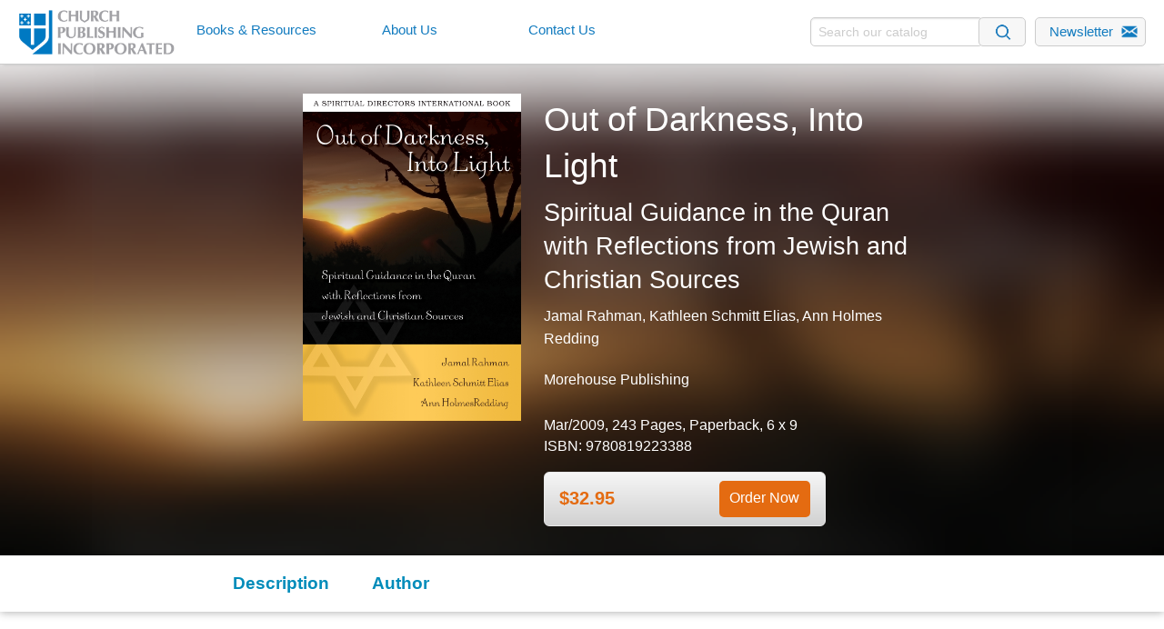

--- FILE ---
content_type: text/html; charset=utf-8
request_url: https://prod.churchpublishing.org/products/outofdarknessintolight
body_size: 10974
content:
<!doctype html>
<html class="no-js" lang="en">
<head>

<meta charset="utf-8" />
<meta name="viewport" content="width=device-width, initial-scale=1, maximum-scale=1, user-scalable=0" /> <!--320-->
<META HTTP-EQUIV="Pragma" CONTENT="no-cache">
<META HTTP-EQUIV="Expires" CONTENT="-1">
<link rel="icon" type="image/x-icon" href="/content/favicon.ico?" />
<title>ChurchPublishing.org: Out of Darkness, Into Light</title>
<link href="https://www.churchpublishing.org/products/outofdarknessintolight" rel="canonical" />

<meta property="fb:app_id" content="1718305508388923" />
<meta property="og:url" content="https://www.churchpublishing.org/products/outofdarknessintolight" />
<meta property="og:title" content="Out of Darkness, Into Light" />
<meta property="og:site_name" content="ChurchPublishing.org" />
<meta property="og:type" content="website" />
<meta property="og:image" content="https://www.churchpublishing.org/sandbox/images/logo_shield_large.png" />
<meta property="og:image" content="https://www.churchpublishing.org/contentassets/63b674110c0e40cca51fb7cbd0cf65d2/9780819223388.jpg" />
<meta property="og:description" content="An introduction to the major themes and passages of the holy book of Islam, this book invites readers of any religion -- or none -- to meditate on verses of the Quran as support for spiritual practices and growth.  It guides the reader through the rich tapestry of the Quran, weaving through a number..." />


<link rel="stylesheet" href="/sandbox/stylesheets/CPI.min.css" />

<link rel="stylesheet" href="/sandbox/stylesheets/author-page.min.css" />
<link rel="stylesheet" href="/sandbox/stylesheets/product-hero.min.css?v=125" />
<link rel="stylesheet" href="/sandbox/stylesheets/redirect-modal.min.css" />
<link rel="stylesheet" href="/sandbox/stylesheets/nav-update.min.css" />



<script src="/Content/dist/CPI.js?v=128"></script>
<script src="/Content/js/object-fit-polyfill/objectFitPolyfill.min.js"></script>
<script src="https://code.jquery.com/jquery-migrate-3.0.0.min.js"></script>


<style>
	.importantHide {
		display: none !important;
	}

	.importantShow {
		display: block !important;
	}

	.hero .item > div.details.alternativeTextColor * {
		color: black;
	}

	.hero .item > div.details.alternativeTextColor .button,
	.hero .item > div.details.alternativeTextColor button {
		color: white;
	}

	.tertiary_feature .item .details_wrap h3 {
		line-height: 1.5em;
	}

	body.isMobile #mega1 .navDrop > li:hover .hidden,
	body.isMobile #mega2 .navDrop > li:hover .hidden {
		display: block;
	}


	.authorSmCarousel {
		line-height: 1em;
		white-space: normal;
		padding-left: 5px;
		padding-right: 5px;
	}

	.authorMdCarousel {
		line-height: 1em;
		white-space: normal;
	}
</style>

<!-- Google Tag Manager -->
<script>(function(w,d,s,l,i){w[l]=w[l]||[];w[l].push({'gtm.start':
new Date().getTime(),event:'gtm.js'});var f=d.getElementsByTagName(s)[0],
j=d.createElement(s),dl=l!='dataLayer'?'&l='+l:'';j.async=true;j.src=
'https://www.googletagmanager.com/gtm.js?id='+i+dl;f.parentNode.insertBefore(j,f);
})(window,document,'script','dataLayer','GTM-MZSRT4V');</script>
<!-- End Google Tag Manager -->


<script type="text/javascript">var appInsights=window.appInsights||function(config){function t(config){i[config]=function(){var t=arguments;i.queue.push(function(){i[config].apply(i,t)})}}var i={config:config},u=document,e=window,o="script",s="AuthenticatedUserContext",h="start",c="stop",l="Track",a=l+"Event",v=l+"Page",r,f;setTimeout(function(){var t=u.createElement(o);t.src=config.url||"https://js.monitor.azure.com/scripts/a/ai.0.js";u.getElementsByTagName(o)[0].parentNode.appendChild(t)});try{i.cookie=u.cookie}catch(y){}for(i.queue=[],r=["Event","Exception","Metric","PageView","Trace","Dependency"];r.length;)t("track"+r.pop());return t("set"+s),t("clear"+s),t(h+a),t(c+a),t(h+v),t(c+v),t("flush"),config.disableExceptionTracking||(r="onerror",t("_"+r),f=e[r],e[r]=function(config,t,u,e,o){var s=f&&f(config,t,u,e,o);return s!==!0&&i["_"+r](config,t,u,e,o),s}),i}({instrumentationKey:"0d25b4e2-7edc-4435-83d2-7181f6581461",sdkExtension:"a"});window.appInsights=appInsights;appInsights.queue&&appInsights.queue.length===0&&appInsights.trackPageView();</script></head>
<body>
	<!-- Google Tag Manager (noscript) -->
<noscript><iframe src="https://www.googletagmanager.com/ns.html?id=GTM-MZSRT4V"
height="0" width="0" style="display:none;visibility:hidden"></iframe></noscript>
<!-- End Google Tag Manager (noscript) -->





<script type="text/javascript">
    apiAddress = 'https://churchpublishing.novalibra.com/';
</script>


<div class="contain-to-grid sticky topbar_shadow nav">
    <section class="top-bar-mega show-for-medium-up">
        <div id="meganav1" data-dropdown-content="" class="meganav f-dropdown content" style="max-width:100%;" aria-autoclose="false">
            <div>
                <div class="">
                    <ul class="row navDrop clearfix">

                                <li class="medium-11 medium-centered columns">
                                    <div class="row">
                                        <div class="medium-4 columns right-arrow"><p>Biblical Studies &amp; Theology</p></div>
                                        <ul class="medium-8 medium-push-4 hidden columns medium-block-grid-3">
                                                <li>    <a target="_self"
       href="/categories?n=229">Bible Study</a>
</li>
                                                <li>    <a target="_self"
       href="/categories?n=230">Bibles</a>
</li>
                                                <li>    <a target="_self"
       href="/categories?n=231">Ethics</a>
</li>
                                                <li>    <a target="_self"
       href="/categories?n=232">New Testament</a>
</li>
                                                <li>    <a target="_self"
       href="/categories?n=233">Old Testament</a>
</li>
                                                <li>    <a target="_self"
       href="/categories?n=234">Theology</a>
</li>
                                        </ul>
                                    </div>
                                </li>
                                <li class="medium-11 medium-centered columns">
                                    <div class="row">
                                        <div class="medium-4 columns right-arrow"><p>Biography / Memoir</p></div>
                                        <ul class="medium-8 medium-push-4 hidden columns medium-block-grid-3">
                                                <li>    <a target="_self"
       href="/categories?n=236">Biography / Memoir</a>
</li>
                                        </ul>
                                    </div>
                                </li>
                                <li class="medium-11 medium-centered columns">
                                    <div class="row">
                                        <div class="medium-4 columns right-arrow"><p>Church Supplies &amp; Gifts</p></div>
                                        <ul class="medium-8 medium-push-4 hidden columns medium-block-grid-3">
                                                <li>    <a target="_self"
       href="/categories?n=258">Calendars</a>
</li>
                                                <li>    <a target="_self"
       href="/categories?n=259">Certificates</a>
</li>
                                                <li>    <a target="_self"
       href="/categories?n=260">Gifts</a>
</li>
                                                <li>    <a target="_self"
       href="/categories?n=261">Parish Registers</a>
</li>
                                                <li>    <a target="_self"
       href="/categories?n=262">Stationery</a>
</li>
                                        </ul>
                                    </div>
                                </li>
                                <li class="medium-11 medium-centered columns">
                                    <div class="row">
                                        <div class="medium-4 columns right-arrow"><p>Curriculum &amp; Faith Formation</p></div>
                                        <ul class="medium-8 medium-push-4 hidden columns medium-block-grid-3">
                                                <li>    <a target="_self"
       href="/categories?n=237">Adult</a>
</li>
                                                <li>    <a target="_self"
       href="/categories?n=173">Children</a>
</li>
                                                <li>    <a target="_self"
       href="/categories?n=238">Curriculum</a>
</li>
                                                <li>    <a target="_self"
       href="/categories?n=184">En Espa&#241;ol</a>
</li>
                                                <li>    <a target="_self"
       href="/categories?n=239">Episcopal 101, Newcomers, &amp; Seekers</a>
</li>
                                                <li>    <a target="_self"
       href="/categories?n=240">Family and Parenting</a>
</li>
                                                <li>    <a target="_self"
       href="/categories?n=180">Interfaith Studies</a>
</li>
                                                <li>    <a target="_self"
       href="/categories?n=241">Small Group Resources</a>
</li>
                                                <li>    <a target="_self"
       href="/categories?n=242">Youth</a>
</li>
                                        </ul>
                                    </div>
                                </li>
                                <li class="medium-11 medium-centered columns">
                                    <div class="row">
                                        <div class="medium-4 columns right-arrow"><p>Digital Resources</p></div>
                                        <ul class="medium-8 medium-push-4 hidden columns medium-block-grid-3">
                                                <li>    <a target="_self"
       href="https://www.churchpublishing.org/ecpapp">eCP App</a>
</li>
                                                <li>    <a target="_self"
       href="/categories?n=121">Godly Play</a>
</li>
                                                <li>    <a target="_blank"
       href="http://j2a.riteformation.com/">Journey to Adulthood</a>
</li>
                                                <li>    <a target="_blank"
       href="https://www.preparingforsunday.com/">Preparing For Sunday</a>
</li>
                                                <li>    <a target="_blank"
       href="https://www.riteseries.org/brain/">Rite Brain</a>
</li>
                                                <li>    <a target="_self"
       href="https://www.churchpublishing.org/rite-planning">Rite Planning</a>
</li>
                                                <li>    <a target="_blank"
       href="https://www.riteseries.org/song/">Rite Song</a>
</li>
                                                <li>    <a target="_blank"
       href="https://www.weavinggodspromises.org/">Weaving God&#39;s Promise</a>
</li>
                                        </ul>
                                    </div>
                                </li>
                                <li class="medium-11 medium-centered columns">
                                    <div class="row">
                                        <div class="medium-4 columns right-arrow"><p>En Espa&#241;ol</p></div>
                                        <ul class="medium-8 medium-push-4 hidden columns medium-block-grid-3">
                                                <li>    <a target="_self"
       href="/categories?n=252">En Espa&#241;ol</a>
</li>
                                        </ul>
                                    </div>
                                </li>
                                <li class="medium-11 medium-centered columns">
                                    <div class="row">
                                        <div class="medium-4 columns right-arrow"><p>Gender Studies / LGBTQ</p></div>
                                        <ul class="medium-8 medium-push-4 hidden columns medium-block-grid-3">
                                                <li>    <a target="_self"
       href="/categories?n=254">Gender Studies / LGBTQ</a>
</li>
                                        </ul>
                                    </div>
                                </li>
                                <li class="medium-11 medium-centered columns">
                                    <div class="row">
                                        <div class="medium-4 columns right-arrow"><p>Health and Wellness</p></div>
                                        <ul class="medium-8 medium-push-4 hidden columns medium-block-grid-3">
                                                <li>    <a target="_self"
       href="/categories?n=264">Counseling</a>
</li>
                                                <li>    <a target="_self"
       href="/categories?n=265">Death and Dying</a>
</li>
                                                <li>    <a target="_self"
       href="/categories?n=266">Financial Wellness</a>
</li>
                                                <li>    <a target="_self"
       href="/categories?n=267">Mental Health</a>
</li>
                                                <li>    <a target="_self"
       href="/categories?n=268">Pastoral Care</a>
</li>
                                        </ul>
                                    </div>
                                </li>
                                <li class="medium-11 medium-centered columns">
                                    <div class="row">
                                        <div class="medium-4 columns right-arrow"><p>Leadership</p></div>
                                        <ul class="medium-8 medium-push-4 hidden columns medium-block-grid-3">
                                                <li>    <a target="_self"
       href="/categories?n=256">Leadership</a>
</li>
                                        </ul>
                                    </div>
                                </li>
                                <li class="medium-11 medium-centered columns">
                                    <div class="row">
                                        <div class="medium-4 columns right-arrow"><p>Liturgy &amp; Worship</p></div>
                                        <ul class="medium-8 medium-push-4 hidden columns medium-block-grid-3">
                                                <li>    <a target="_self"
       href="/categories?n=270">Acolytes</a>
</li>
                                                <li>    <a target="_self"
       href="/categories?n=271">Altar Guild</a>
</li>
                                                <li>    <a target="_self"
       href="/categories?n=272">Baptism</a>
</li>
                                                <li>    <a target="_self"
       href="/categories?n=273">Book of Common Prayer</a>
</li>
                                                <li>    <a target="_self"
       href="/categories?n=274">Burial Rites / Funeral</a>
</li>
                                                <li>    <a target="_self"
       href="/categories?n=275">Confirmation</a>
</li>
                                                <li>    <a target="_self"
       href="/categories?n=276">En Espa&#241;ol</a>
</li>
                                                <li>    <a target="_self"
       href="/categories?n=277">Eucharist / Communion</a>
</li>
                                                <li>    <a target="_self"
       href="/categories?n=278">Homiletics</a>
</li>
                                                <li>    <a target="_self"
       href="/categories?n=279">Hymnals &amp; Songbooks</a>
</li>
                                                <li>    <a target="_self"
       href="/categories?n=280">Liturgy</a>
</li>
                                                <li>    <a target="_self"
       href="/categories?n=281">Marriage</a>
</li>
                                                <li>    <a target="_self"
       href="/categories?n=282">Ordination</a>
</li>
                                                <li>    <a target="_self"
       href="/categories?n=283">Other Liturgical Texts</a>
</li>
                                                <li>    <a target="_self"
       href="/categories?n=284">Other Prayer Books</a>
</li>
                                                <li>    <a target="_self"
       href="/categories?n=285">Psalm Settings</a>
</li>
                                                <li>    <a target="_self"
       href="/categories?n=286">Revised Common Lectionary</a>
</li>
                                                <li>    <a target="_self"
       href="/categories?n=287">Roman Catholic</a>
</li>
                                                <li>    <a target="_self"
       href="/categories?n=288">Seasonal - Liturgical Year</a>
</li>
                                                <li>    <a target="_self"
       href="/categories?n=289">Study Resources</a>
</li>
                                        </ul>
                                    </div>
                                </li>
                                <li class="medium-11 medium-centered columns">
                                    <div class="row">
                                        <div class="medium-4 columns right-arrow"><p>Music</p></div>
                                        <ul class="medium-8 medium-push-4 hidden columns medium-block-grid-3">
                                                <li>    <a target="_self"
       href="/categories?n=105">Anthems</a>
</li>
                                                <li>    <a target="_self"
       href="/categories?n=106">Canticles</a>
</li>
                                                <li>    <a target="_self"
       href="/categories?n=104">Choir </a>
</li>
                                                <li>    <a target="_self"
       href="/categories?n=110">Hymnals &amp; Songbooks</a>
</li>
                                                <li>    <a target="_self"
       href="/categories?n=112">Professional Resources</a>
</li>
                                                <li>    <a target="_self"
       href="/categories?n=113">Service Music</a>
</li>
                                        </ul>
                                    </div>
                                </li>
                                <li class="medium-11 medium-centered columns">
                                    <div class="row">
                                        <div class="medium-4 columns right-arrow"><p>Prayer and Spirituality</p></div>
                                        <ul class="medium-8 medium-push-4 hidden columns medium-block-grid-3">
                                                <li>    <a target="_self"
       href="/categories?n=293">Benedictine</a>
</li>
                                                <li>    <a target="_self"
       href="/categories?n=294">Celtic</a>
</li>
                                                <li>    <a target="_self"
       href="/categories?n=295">Devotional</a>
</li>
                                                <li>    <a target="_self"
       href="/categories?n=296">Discernment</a>
</li>
                                                <li>    <a target="_self"
       href="/categories?n=297">Faith &amp; Wellness</a>
</li>
                                                <li>    <a target="_self"
       href="/categories?n=298">Prayer</a>
</li>
                                                <li>    <a target="_self"
       href="/categories?n=299">Seasonal - Liturgical Year</a>
</li>
                                                <li>    <a target="_self"
       href="/categories?n=300">Spiritual Direction</a>
</li>
                                        </ul>
                                    </div>
                                </li>
                                <li class="medium-11 medium-centered columns">
                                    <div class="row">
                                        <div class="medium-4 columns right-arrow"><p>Series</p></div>
                                        <ul class="medium-8 medium-push-4 hidden columns medium-block-grid-3">
                                                <li>    <a target="_self"
       href="/categories?n=212">Celebrating</a>
</li>
                                                <li>    <a target="_self"
       href="https://www.churchpublishing.org/churchsteachings">Church&#39;s Teachings for a Changing World</a>
</li>
                                                <li>    <a target="_self"
       href="https://www.churchpublishing.org/churchsteachingsf">Church&#39;s Teachings for a Changing World</a>
</li>
                                                <li>    <a target="_self"
       href="/categories?n=200">Conversations with Scripture</a>
</li>
                                                <li>    <a target="_self"
       href="/categories?n=205">Embracing Studies</a>
</li>
                                                <li>    <a target="_self"
       href="/categories?n=226">Enriching Our Worship</a>
</li>
                                                <li>    <a target="_self"
       href="/categories?n=224">Faithful Celebrations</a>
</li>
                                                <li>    <a target="_self"
       href="/categories?n=206">Focus</a>
</li>
                                                <li>    <a target="_self"
       href="/categories?n=210">Godly Play</a>
</li>
                                                <li>    <a target="_self"
       href="/categories?n=227">In Conversation </a>
</li>
                                                <li>    <a target="_self"
       href="/littlebooksofguidance">Little Books of Guidance</a>
</li>
                                                <li>    <a target="_self"
       href="https://www.churchpublishing.org/littlebooksofguid">Little Books of Guidance</a>
</li>
                                                <li>    <a target="_self"
       href="/categories?n=304">Little Books of Leadership</a>
</li>
                                                <li>    <a target="_self"
       href="/categories?n=355">Little Books on Faith and Money</a>
</li>
                                                <li>    <a target="_self"
       href="/categories?n=357">Little Books on Liturgy</a>
</li>
                                                <li>    <a target="_self"
       href="/categories?n=202">Liturgical Studies</a>
</li>
                                                <li>    <a target="_self"
       href=" https://www.churchpublishing.org/pilgrimprogram">Pilgrim</a>
</li>
                                                <li>    <a target="_self"
       href="https://www.churchpublishing.org/pilgrimprogram">Pilgrim</a>
</li>
                                                <li>    <a target="_self"
       href="/categories?n=211">Sermons That Work</a>
</li>
                                                <li>    <a target="_self"
       href="/categories?n=203">Spiritual Directors International</a>
</li>
                                                <li>    <a target="_self"
       href="https://www.churchpublishing.org/these-are-our-bod">These Are Our Bodies</a>
</li>
                                                <li>    <a target="_self"
       href="/categories?n=196">Transformations: The Church of the 21st Century</a>
</li>
                                                <li>    <a target="_self"
       href="/categories?n=198">Weil Series in Liturgics</a>
</li>
                                                <li>    <a target="_self"
       href="/categories?n=359">Welcome to…</a>
</li>
                                        </ul>
                                    </div>
                                </li>
                                <li class="medium-11 medium-centered columns">
                                    <div class="row">
                                        <div class="medium-4 columns right-arrow"><p>Social Justice</p></div>
                                        <ul class="medium-8 medium-push-4 hidden columns medium-block-grid-3">
                                                <li>    <a target="_self"
       href="/categories?n=313">Addiction</a>
</li>
                                                <li>    <a target="_self"
       href="/categories?n=314">Citizenship</a>
</li>
                                                <li>    <a target="_self"
       href="/categories?n=315">Creation Care</a>
</li>
                                                <li>    <a target="_self"
       href="/categories?n=316">Economic Issues</a>
</li>
                                                <li>    <a target="_self"
       href="/categories?n=317">Racial Reconciliation</a>
</li>
                                                <li>    <a target="_self"
       href="/categories?n=318">Sustainability &amp; Environment</a>
</li>
                                        </ul>
                                    </div>
                                </li>
                                <li class="medium-11 medium-centered columns">
                                    <div class="row">
                                        <div class="medium-4 columns right-arrow"><p>The Episcopal Church / Anglicanism</p></div>
                                        <ul class="medium-8 medium-push-4 hidden columns medium-block-grid-3">
                                                <li>    <a target="_self"
       href="/categories?n=100">Church History</a>
</li>
                                                <li>    <a target="_self"
       href="/categories?n=308">Church Planting</a>
</li>
                                                <li>    <a target="_self"
       href="/categories?n=309">Clergy Resources</a>
</li>
                                                <li>    <a target="_self"
       href="/categories?n=102">En Espa&#241;ol</a>
</li>
                                                <li>    <a target="_self"
       href="/categories?n=310">Episcopal 101, Newcomers, &amp; Seekers</a>
</li>
                                                <li>    <a target="_self"
       href="/categories?n=311">Evangelism</a>
</li>
                                                <li>    <a target="_self"
       href="/categories?n=99">General Convention</a>
</li>
                                                <li>    <a target="_self"
       href="/categories?n=98">Structure</a>
</li>
                                                <li>    <a target="_self"
       href="/categories?n=101">The Anglican Communion</a>
</li>
                                        </ul>
                                    </div>
                                </li>
                                <li class="medium-11 medium-centered columns">
                                    <div class="row">
                                        <div class="medium-4 columns right-arrow"><p>The Way of Love</p></div>
                                        <ul class="medium-8 medium-push-4 hidden columns medium-block-grid-3">
                                                <li>    <a target="_self"
       href="https://www.churchpublishing.org/wayoflove">The Way of Love</a>
</li>
                                        </ul>
                                    </div>
                                </li>
                    </ul>
                </div>

            </div>
        </div>


        <div id="meganav2" data-dropdown-content="" class="meganav f-dropdown content" aria-autoclose="false" style="max-width:100%;">
            <div>
                <div class="">
                    <ul class="row navDrop clearfix">
                                    <li class="medium-11 medium-centered columns">
                                        <a class="direct-link" href="/aboutus" target="_blank">Church Publishing Incorporated</a>
                                    </li>
                                    <li class="medium-11 medium-centered columns">
                                        <div class="row">
                                            <div class="medium-4 columns right-arrow"><p>Our Imprints</p></div>
                                            <ul class="medium-8 medium-push-4 hidden columns medium-block-grid-3">

                                                    <li>
                                                        <a href="/church-publishing---imprint/" target="">Church Publishing</a>
                                                    </li>
                                                    <li>
                                                        <a href="/morehouse-publishing---imprint/" target="">Morehouse Publishing</a>
                                                    </li>
                                                    <li>
                                                        <a href="/seabury-books/" target="">Seabury Books</a>
                                                    </li>
                                            </ul>
                                        </div>
                                    </li>

                    </ul>
                </div>



            </div>
        </div>

        <div id="meganav3" data-dropdown-content="" class="meganav f-dropdown content" aria-autoclose="false" style="max-width:100%;">
            <div>
                <div class="">
                    <ul class="row navDrop clearfix">

                                    <li class="medium-11 medium-centered columns">
                                        <a class="direct-link" href="/contactus" target="_blank">Contact Us</a>
                                    </li>
                                    <li class="medium-11 medium-centered columns">
                                        <div class="row">
                                            <div class="medium-4 columns right-arrow"><p>Ordering</p></div>
                                            <ul class="medium-8 medium-push-4 hidden columns medium-block-grid-3">

                                                    <li>
                                                        <a href="/churchesandindividuals" target="">Churches &amp; Individuals</a>
                                                    </li>
                                                    <li>
                                                        <a href="/booksellersandlibraries" target="">Booksellers &amp; Libraries</a>
                                                    </li>
                                                    <li>
                                                        <a href="/internationalorders" target="">International Distributors</a>
                                                    </li>

                                            </ul>
                                        </div>
                                    </li>
                                    <li class="medium-11 medium-centered columns">
                                        <div class="row">
                                            <div class="medium-4 columns right-arrow"><p>Help &amp; Support</p></div>
                                            <ul class="medium-8 medium-push-4 hidden columns medium-block-grid-3">

                                                    <li>
                                                        <a href="/footer-pages/direct-orders/" target="">Direct Orders</a>
                                                    </li>
                                                    <li>
                                                        <a href="/footer-pages/electronic-products/" target="">Electronic Products</a>
                                                    </li>
                                                    <li>
                                                        <a href="/footer-pages/lectionary-inserts/" target="">Lectionary Inserts</a>
                                                    </li>
                                                    <li>
                                                        <a href="/footer-pages/request-a-review-or-desk-copy/" target="">Review &amp; Desk Copies</a>
                                                    </li>
                                                    <li>
                                                        <a href="/rightspremissions" target="">Permissions</a>
                                                    </li>
                                                    <li>
                                                        <a href="/manuscriptsubmission" target="">Submitting a Manuscript</a>
                                                    </li>

                                            </ul>
                                        </div>
                                    </li>
                    </ul>
                </div>


            </div>
        </div>




    </section>
    <nav class="top-bar row" data-topbar role="navigation">
        <ul class="title-area">
            <li class="name">
                <h1 class="title-area ">
                    <!-- <img src="images/cpi_logo.png" alt="Church Publishing Inc." /> -->
                </h1>
            </li>
        </ul>

        <section class="top-bar-section  nav-bar">


            <ul class="nav-bar-list">
                <li class="nav-bar-list-item">
                    <a data-dropdown="meganav1" class="show-for-medium-up nav-bar-link-desktop" data-options="is_hover:true;" href="#">Books & Resources</a>
                    <a class="show-for-small-only open-reveal-modal nav-bar-link-mobile" data-reveal-id="topbar-Modal1" href="#">Books & Resources</a>
                </li>
                <li class="nav-bar-list-item">
                    <a data-dropdown="meganav2" class="show-for-medium-up nav-bar-link-desktop" data-options="is_hover:true;" href="#">About Us</a>
                    <a class="show-for-small-only open-reveal-modal nav-bar-link-mobile" data-reveal-id="topbar-Modal2" href="#">About Us</a>
                </li>
                <li class="nav-bar-list-item">
                    <a data-dropdown="meganav3" class="show-for-medium-up nav-bar-link-desktop" data-options="is_hover:true;" href="#">Contact Us</a>
                    <a class="show-for-small-only open-reveal-modal nav-bar-link-mobile" data-reveal-id="topbar-Modal3" href="#">Contact Us</a>
                </li>
                <li>
                    <div id="topbar-Modal1" class="reveal-modal full show-for-small-only topbar-Modal" data-reveal aria-labelledby="title" aria-hidden="true" role="dialog">
                        <div class="topbar-header">
                            <div class="small-3 column">
                                <a class="topbar-close" aria-label="Close"></a>
                                <a class="ghost-anchor close-reveal-modal two"></a>

                            </div>
                            <div class="small-6 column topbar-header-inner">
                                <h2>Books & Resources</h2>
                            </div>
                            <div class="small-3 column">
                                <a class="topbar-search-btn"></a>
                            </div>
                        </div>

                        <div class="topbar-body">
                            <ul class="top-level">
                                        <li class="topbar-option">
                                            <a class="nav-shown">Biblical Studies &amp; Theology</a>
                                            <ul class="bottom-level">
                                                    <li class="topbar-option">    <a target="_self"
       href="/categories?n=229">Bible Study</a>
</li>
                                                    <li class="topbar-option">    <a target="_self"
       href="/categories?n=230">Bibles</a>
</li>
                                                    <li class="topbar-option">    <a target="_self"
       href="/categories?n=231">Ethics</a>
</li>
                                                    <li class="topbar-option">    <a target="_self"
       href="/categories?n=232">New Testament</a>
</li>
                                                    <li class="topbar-option">    <a target="_self"
       href="/categories?n=233">Old Testament</a>
</li>
                                                    <li class="topbar-option">    <a target="_self"
       href="/categories?n=234">Theology</a>
</li>
                                            </ul>
                                        </li>
                                        <li class="topbar-option">
                                            <a class="nav-shown">Biography / Memoir</a>
                                            <ul class="bottom-level">
                                                    <li class="topbar-option">    <a target="_self"
       href="/categories?n=236">Biography / Memoir</a>
</li>
                                            </ul>
                                        </li>
                                        <li class="topbar-option">
                                            <a class="nav-shown">Church Supplies &amp; Gifts</a>
                                            <ul class="bottom-level">
                                                    <li class="topbar-option">    <a target="_self"
       href="/categories?n=258">Calendars</a>
</li>
                                                    <li class="topbar-option">    <a target="_self"
       href="/categories?n=259">Certificates</a>
</li>
                                                    <li class="topbar-option">    <a target="_self"
       href="/categories?n=260">Gifts</a>
</li>
                                                    <li class="topbar-option">    <a target="_self"
       href="/categories?n=261">Parish Registers</a>
</li>
                                                    <li class="topbar-option">    <a target="_self"
       href="/categories?n=262">Stationery</a>
</li>
                                            </ul>
                                        </li>
                                        <li class="topbar-option">
                                            <a class="nav-shown">Curriculum &amp; Faith Formation</a>
                                            <ul class="bottom-level">
                                                    <li class="topbar-option">    <a target="_self"
       href="/categories?n=237">Adult</a>
</li>
                                                    <li class="topbar-option">    <a target="_self"
       href="/categories?n=173">Children</a>
</li>
                                                    <li class="topbar-option">    <a target="_self"
       href="/categories?n=238">Curriculum</a>
</li>
                                                    <li class="topbar-option">    <a target="_self"
       href="/categories?n=184">En Espa&#241;ol</a>
</li>
                                                    <li class="topbar-option">    <a target="_self"
       href="/categories?n=239">Episcopal 101, Newcomers, &amp; Seekers</a>
</li>
                                                    <li class="topbar-option">    <a target="_self"
       href="/categories?n=240">Family and Parenting</a>
</li>
                                                    <li class="topbar-option">    <a target="_self"
       href="/categories?n=180">Interfaith Studies</a>
</li>
                                                    <li class="topbar-option">    <a target="_self"
       href="/categories?n=241">Small Group Resources</a>
</li>
                                                    <li class="topbar-option">    <a target="_self"
       href="/categories?n=242">Youth</a>
</li>
                                            </ul>
                                        </li>
                                        <li class="topbar-option">
                                            <a class="nav-shown">Digital Resources</a>
                                            <ul class="bottom-level">
                                                    <li class="topbar-option">    <a target="_self"
       href="https://www.churchpublishing.org/ecpapp">eCP App</a>
</li>
                                                    <li class="topbar-option">    <a target="_self"
       href="/categories?n=121">Godly Play</a>
</li>
                                                    <li class="topbar-option">    <a target="_blank"
       href="http://j2a.riteformation.com/">Journey to Adulthood</a>
</li>
                                                    <li class="topbar-option">    <a target="_blank"
       href="https://www.preparingforsunday.com/">Preparing For Sunday</a>
</li>
                                                    <li class="topbar-option">    <a target="_blank"
       href="https://www.riteseries.org/brain/">Rite Brain</a>
</li>
                                                    <li class="topbar-option">    <a target="_self"
       href="https://www.churchpublishing.org/rite-planning">Rite Planning</a>
</li>
                                                    <li class="topbar-option">    <a target="_blank"
       href="https://www.riteseries.org/song/">Rite Song</a>
</li>
                                                    <li class="topbar-option">    <a target="_blank"
       href="https://www.weavinggodspromises.org/">Weaving God&#39;s Promise</a>
</li>
                                            </ul>
                                        </li>
                                        <li class="topbar-option">
                                            <a class="nav-shown">En Espa&#241;ol</a>
                                            <ul class="bottom-level">
                                                    <li class="topbar-option">    <a target="_self"
       href="/categories?n=252">En Espa&#241;ol</a>
</li>
                                            </ul>
                                        </li>
                                        <li class="topbar-option">
                                            <a class="nav-shown">Gender Studies / LGBTQ</a>
                                            <ul class="bottom-level">
                                                    <li class="topbar-option">    <a target="_self"
       href="/categories?n=254">Gender Studies / LGBTQ</a>
</li>
                                            </ul>
                                        </li>
                                        <li class="topbar-option">
                                            <a class="nav-shown">Health and Wellness</a>
                                            <ul class="bottom-level">
                                                    <li class="topbar-option">    <a target="_self"
       href="/categories?n=264">Counseling</a>
</li>
                                                    <li class="topbar-option">    <a target="_self"
       href="/categories?n=265">Death and Dying</a>
</li>
                                                    <li class="topbar-option">    <a target="_self"
       href="/categories?n=266">Financial Wellness</a>
</li>
                                                    <li class="topbar-option">    <a target="_self"
       href="/categories?n=267">Mental Health</a>
</li>
                                                    <li class="topbar-option">    <a target="_self"
       href="/categories?n=268">Pastoral Care</a>
</li>
                                            </ul>
                                        </li>
                                        <li class="topbar-option">
                                            <a class="nav-shown">Leadership</a>
                                            <ul class="bottom-level">
                                                    <li class="topbar-option">    <a target="_self"
       href="/categories?n=256">Leadership</a>
</li>
                                            </ul>
                                        </li>
                                        <li class="topbar-option">
                                            <a class="nav-shown">Liturgy &amp; Worship</a>
                                            <ul class="bottom-level">
                                                    <li class="topbar-option">    <a target="_self"
       href="/categories?n=270">Acolytes</a>
</li>
                                                    <li class="topbar-option">    <a target="_self"
       href="/categories?n=271">Altar Guild</a>
</li>
                                                    <li class="topbar-option">    <a target="_self"
       href="/categories?n=272">Baptism</a>
</li>
                                                    <li class="topbar-option">    <a target="_self"
       href="/categories?n=273">Book of Common Prayer</a>
</li>
                                                    <li class="topbar-option">    <a target="_self"
       href="/categories?n=274">Burial Rites / Funeral</a>
</li>
                                                    <li class="topbar-option">    <a target="_self"
       href="/categories?n=275">Confirmation</a>
</li>
                                                    <li class="topbar-option">    <a target="_self"
       href="/categories?n=276">En Espa&#241;ol</a>
</li>
                                                    <li class="topbar-option">    <a target="_self"
       href="/categories?n=277">Eucharist / Communion</a>
</li>
                                                    <li class="topbar-option">    <a target="_self"
       href="/categories?n=278">Homiletics</a>
</li>
                                                    <li class="topbar-option">    <a target="_self"
       href="/categories?n=279">Hymnals &amp; Songbooks</a>
</li>
                                                    <li class="topbar-option">    <a target="_self"
       href="/categories?n=280">Liturgy</a>
</li>
                                                    <li class="topbar-option">    <a target="_self"
       href="/categories?n=281">Marriage</a>
</li>
                                                    <li class="topbar-option">    <a target="_self"
       href="/categories?n=282">Ordination</a>
</li>
                                                    <li class="topbar-option">    <a target="_self"
       href="/categories?n=283">Other Liturgical Texts</a>
</li>
                                                    <li class="topbar-option">    <a target="_self"
       href="/categories?n=284">Other Prayer Books</a>
</li>
                                                    <li class="topbar-option">    <a target="_self"
       href="/categories?n=285">Psalm Settings</a>
</li>
                                                    <li class="topbar-option">    <a target="_self"
       href="/categories?n=286">Revised Common Lectionary</a>
</li>
                                                    <li class="topbar-option">    <a target="_self"
       href="/categories?n=287">Roman Catholic</a>
</li>
                                                    <li class="topbar-option">    <a target="_self"
       href="/categories?n=288">Seasonal - Liturgical Year</a>
</li>
                                                    <li class="topbar-option">    <a target="_self"
       href="/categories?n=289">Study Resources</a>
</li>
                                            </ul>
                                        </li>
                                        <li class="topbar-option">
                                            <a class="nav-shown">Music</a>
                                            <ul class="bottom-level">
                                                    <li class="topbar-option">    <a target="_self"
       href="/categories?n=105">Anthems</a>
</li>
                                                    <li class="topbar-option">    <a target="_self"
       href="/categories?n=106">Canticles</a>
</li>
                                                    <li class="topbar-option">    <a target="_self"
       href="/categories?n=104">Choir </a>
</li>
                                                    <li class="topbar-option">    <a target="_self"
       href="/categories?n=110">Hymnals &amp; Songbooks</a>
</li>
                                                    <li class="topbar-option">    <a target="_self"
       href="/categories?n=112">Professional Resources</a>
</li>
                                                    <li class="topbar-option">    <a target="_self"
       href="/categories?n=113">Service Music</a>
</li>
                                            </ul>
                                        </li>
                                        <li class="topbar-option">
                                            <a class="nav-shown">Prayer and Spirituality</a>
                                            <ul class="bottom-level">
                                                    <li class="topbar-option">    <a target="_self"
       href="/categories?n=293">Benedictine</a>
</li>
                                                    <li class="topbar-option">    <a target="_self"
       href="/categories?n=294">Celtic</a>
</li>
                                                    <li class="topbar-option">    <a target="_self"
       href="/categories?n=295">Devotional</a>
</li>
                                                    <li class="topbar-option">    <a target="_self"
       href="/categories?n=296">Discernment</a>
</li>
                                                    <li class="topbar-option">    <a target="_self"
       href="/categories?n=297">Faith &amp; Wellness</a>
</li>
                                                    <li class="topbar-option">    <a target="_self"
       href="/categories?n=298">Prayer</a>
</li>
                                                    <li class="topbar-option">    <a target="_self"
       href="/categories?n=299">Seasonal - Liturgical Year</a>
</li>
                                                    <li class="topbar-option">    <a target="_self"
       href="/categories?n=300">Spiritual Direction</a>
</li>
                                            </ul>
                                        </li>
                                        <li class="topbar-option">
                                            <a class="nav-shown">Series</a>
                                            <ul class="bottom-level">
                                                    <li class="topbar-option">    <a target="_self"
       href="/categories?n=212">Celebrating</a>
</li>
                                                    <li class="topbar-option">    <a target="_self"
       href="https://www.churchpublishing.org/churchsteachings">Church&#39;s Teachings for a Changing World</a>
</li>
                                                    <li class="topbar-option">    <a target="_self"
       href="https://www.churchpublishing.org/churchsteachingsf">Church&#39;s Teachings for a Changing World</a>
</li>
                                                    <li class="topbar-option">    <a target="_self"
       href="/categories?n=200">Conversations with Scripture</a>
</li>
                                                    <li class="topbar-option">    <a target="_self"
       href="/categories?n=205">Embracing Studies</a>
</li>
                                                    <li class="topbar-option">    <a target="_self"
       href="/categories?n=226">Enriching Our Worship</a>
</li>
                                                    <li class="topbar-option">    <a target="_self"
       href="/categories?n=224">Faithful Celebrations</a>
</li>
                                                    <li class="topbar-option">    <a target="_self"
       href="/categories?n=206">Focus</a>
</li>
                                                    <li class="topbar-option">    <a target="_self"
       href="/categories?n=210">Godly Play</a>
</li>
                                                    <li class="topbar-option">    <a target="_self"
       href="/categories?n=227">In Conversation </a>
</li>
                                                    <li class="topbar-option">    <a target="_self"
       href="/littlebooksofguidance">Little Books of Guidance</a>
</li>
                                                    <li class="topbar-option">    <a target="_self"
       href="https://www.churchpublishing.org/littlebooksofguid">Little Books of Guidance</a>
</li>
                                                    <li class="topbar-option">    <a target="_self"
       href="/categories?n=304">Little Books of Leadership</a>
</li>
                                                    <li class="topbar-option">    <a target="_self"
       href="/categories?n=355">Little Books on Faith and Money</a>
</li>
                                                    <li class="topbar-option">    <a target="_self"
       href="/categories?n=357">Little Books on Liturgy</a>
</li>
                                                    <li class="topbar-option">    <a target="_self"
       href="/categories?n=202">Liturgical Studies</a>
</li>
                                                    <li class="topbar-option">    <a target="_self"
       href=" https://www.churchpublishing.org/pilgrimprogram">Pilgrim</a>
</li>
                                                    <li class="topbar-option">    <a target="_self"
       href="https://www.churchpublishing.org/pilgrimprogram">Pilgrim</a>
</li>
                                                    <li class="topbar-option">    <a target="_self"
       href="/categories?n=211">Sermons That Work</a>
</li>
                                                    <li class="topbar-option">    <a target="_self"
       href="/categories?n=203">Spiritual Directors International</a>
</li>
                                                    <li class="topbar-option">    <a target="_self"
       href="https://www.churchpublishing.org/these-are-our-bod">These Are Our Bodies</a>
</li>
                                                    <li class="topbar-option">    <a target="_self"
       href="/categories?n=196">Transformations: The Church of the 21st Century</a>
</li>
                                                    <li class="topbar-option">    <a target="_self"
       href="/categories?n=198">Weil Series in Liturgics</a>
</li>
                                                    <li class="topbar-option">    <a target="_self"
       href="/categories?n=359">Welcome to…</a>
</li>
                                            </ul>
                                        </li>
                                        <li class="topbar-option">
                                            <a class="nav-shown">Social Justice</a>
                                            <ul class="bottom-level">
                                                    <li class="topbar-option">    <a target="_self"
       href="/categories?n=313">Addiction</a>
</li>
                                                    <li class="topbar-option">    <a target="_self"
       href="/categories?n=314">Citizenship</a>
</li>
                                                    <li class="topbar-option">    <a target="_self"
       href="/categories?n=315">Creation Care</a>
</li>
                                                    <li class="topbar-option">    <a target="_self"
       href="/categories?n=316">Economic Issues</a>
</li>
                                                    <li class="topbar-option">    <a target="_self"
       href="/categories?n=317">Racial Reconciliation</a>
</li>
                                                    <li class="topbar-option">    <a target="_self"
       href="/categories?n=318">Sustainability &amp; Environment</a>
</li>
                                            </ul>
                                        </li>
                                        <li class="topbar-option">
                                            <a class="nav-shown">The Episcopal Church / Anglicanism</a>
                                            <ul class="bottom-level">
                                                    <li class="topbar-option">    <a target="_self"
       href="/categories?n=100">Church History</a>
</li>
                                                    <li class="topbar-option">    <a target="_self"
       href="/categories?n=308">Church Planting</a>
</li>
                                                    <li class="topbar-option">    <a target="_self"
       href="/categories?n=309">Clergy Resources</a>
</li>
                                                    <li class="topbar-option">    <a target="_self"
       href="/categories?n=102">En Espa&#241;ol</a>
</li>
                                                    <li class="topbar-option">    <a target="_self"
       href="/categories?n=310">Episcopal 101, Newcomers, &amp; Seekers</a>
</li>
                                                    <li class="topbar-option">    <a target="_self"
       href="/categories?n=311">Evangelism</a>
</li>
                                                    <li class="topbar-option">    <a target="_self"
       href="/categories?n=99">General Convention</a>
</li>
                                                    <li class="topbar-option">    <a target="_self"
       href="/categories?n=98">Structure</a>
</li>
                                                    <li class="topbar-option">    <a target="_self"
       href="/categories?n=101">The Anglican Communion</a>
</li>
                                            </ul>
                                        </li>
                                        <li class="topbar-option">
                                            <a class="nav-shown">The Way of Love</a>
                                            <ul class="bottom-level">
                                                    <li class="topbar-option">    <a target="_self"
       href="https://www.churchpublishing.org/wayoflove">The Way of Love</a>
</li>
                                            </ul>
                                        </li>
                            </ul>
                        </div>
                    </div>

                    <div id="topbar-Modal2" class="reveal-modal full show-for-small-only topbar-Modal" data-reveal aria-labelledby="title" aria-hidden="true" role="dialog">
                        <div class="topbar-header">
                            <div class="small-3 column">
                                <a class="topbar-close" aria-label="Close"></a>
                                <a class="ghost-anchor close-reveal-modal one"></a>

                            </div>
                            <div class="small-6 column topbar-header-inner">
                                <h2>About Us</h2>
                            </div>
                            <div class="small-3 column">
                                <a class="topbar-search-btn"></a>
                            </div>
                        </div>

                        <div class="topbar-body">
                            <ul class="top-level">
                                            <li class="topbar-option">
                                                <a class="direct-link" href="/aboutus" target="_blank">Church Publishing Incorporated</a>
                                            </li>
                                            <li class="topbar-option">
                                                <a class="nav-shown">Our Imprints</a>
                                                <ul class="bottom-level">
                                                        <li>
                                                            <a href="/church-publishing---imprint/" target="">Church Publishing</a>
                                                        </li>
                                                        <li>
                                                            <a href="/morehouse-publishing---imprint/" target="">Morehouse Publishing</a>
                                                        </li>
                                                        <li>
                                                            <a href="/seabury-books/" target="">Seabury Books</a>
                                                        </li>
                                                </ul>
                                            </li>
                            </ul>
                        </div>
                    </div>
                    <div id="topbar-Modal3" class="reveal-modal full show-for-small-only topbar-Modal" data-reveal aria-labelledby="title" aria-hidden="true" role="dialog">
                        <div class="topbar-header">
                            <div class="small-3 column">
                                <a class="topbar-close" aria-label="Close"></a>
                                <a class="ghost-anchor close-reveal-modal one"></a>

                            </div>
                            <div class="small-6 column topbar-header-inner">
                                <h2>Contact Us</h2>
                            </div>
                            <div class="small-3 column">
                                <a class="topbar-search-btn"></a>
                            </div>
                        </div>

                        <div class="topbar-body">
                            <ul class="top-level">
                                            <li class="topbar-option">
                                                <a class="direct-link" href="/contactus" target="_blank">Contact Us</a>
                                            </li>
                                            <li class="topbar-option">
                                                <a class="nav-shown">Ordering</a>
                                                <ul class="bottom-level">
                                                        <li>
                                                            <a href="/churchesandindividuals" target="">Churches &amp; Individuals</a>
                                                        </li>
                                                        <li>
                                                            <a href="/booksellersandlibraries" target="">Booksellers &amp; Libraries</a>
                                                        </li>
                                                        <li>
                                                            <a href="/internationalorders" target="">International Distributors</a>
                                                        </li>
                                                </ul>
                                            </li>
                                            <li class="topbar-option">
                                                <a class="nav-shown">Help &amp; Support</a>
                                                <ul class="bottom-level">
                                                        <li>
                                                            <a href="/footer-pages/direct-orders/" target="">Direct Orders</a>
                                                        </li>
                                                        <li>
                                                            <a href="/footer-pages/electronic-products/" target="">Electronic Products</a>
                                                        </li>
                                                        <li>
                                                            <a href="/footer-pages/lectionary-inserts/" target="">Lectionary Inserts</a>
                                                        </li>
                                                        <li>
                                                            <a href="/footer-pages/request-a-review-or-desk-copy/" target="">Review &amp; Desk Copies</a>
                                                        </li>
                                                        <li>
                                                            <a href="/rightspremissions" target="">Permissions</a>
                                                        </li>
                                                        <li>
                                                            <a href="/manuscriptsubmission" target="">Submitting a Manuscript</a>
                                                        </li>
                                                </ul>
                                            </li>

                            </ul>
                        </div>
                    </div>
                </li>
            </ul>

            <ul class="nav-bar-utility">
                <li class="input show-for-medium-up">
                    <span id="rData"></span>
                    <form id="searchForm" action="/Search" method="get">
                        <input type="text" name="q" id="searchBox" placeholder="Search our catalog">
                    </form>


                </li>
                <li class="stroked textured icon search">
                    <a class="topbar-search-btn" href="#" onclick="if (!window.smallScreen) { document.getElementById('searchForm').submit(); } return false;">
                        <span class="show-for-medium-up"></span>
                    </a>
                </li>
                <li class="stroked textured icon newsletter show-for-medium-up"><a class="" href="/footer-pages/newsletter-signup/">Newsletter</a></li>
            </ul>
        </section>

        <div id="search-modal" class="show-for-small reveal-modal" data-reveal aria-labelledby="modalTitle" aria-hidden="true" role="dialog">
            <div class="search-header">
                <div><h2>Search</h2></div>
                <a class="search-modal-close"></a>
            </div>

            <div class="search-body">
                <form action="/Search" method="get" id="mobileSearch">
                    <div>
                        <input placeholder="Search our catalog" name="q" id="mobileSearchBox">
                        <a class="search-submit" onclick="document.getElementById('mobileSearch').submit(); return false;"></a>
                    </div>
                </form>
            </div>
        </div>
    </nav>
</div>
	













<section class="hero product-hero ">

	<script>
                            window.Product = {
                                /**/
                                isbn: "9780819223388"
                            /**/
                        }
	</script>



	<div class="product-hero-bg item" style="background-image: linear-gradient(rgba(204, 204, 204, 0.0),rgba(204, 204, 204, 0.0)), url(/contentassets/63b674110c0e40cca51fb7cbd0cf65d2/9780819223388.jpg/blur)">
		<div>
			<div class="product-hero-inner">
				<div class="product-hero-cover">
					    <img src="/contentassets/63b674110c0e40cca51fb7cbd0cf65d2/9780819223388.jpg/ProductDetailA" alt=""/>

				</div>
				<div class="product-hero-content">
					<div class="">
						<div class="product-page-book-details">
							
							<h2 class="book-title">Out of Darkness, Into Light</h2>
							<h3 class="book-subtitle">Spiritual Guidance in the Quran with Reflections from Jewish and Christian Sources</h3>
							<p class="author">Jamal Rahman, Kathleen Schmitt Elias, Ann Holmes Redding</p>
							<p class="author">Morehouse Publishing</p>

						</div>

						<div class="show-for-medium-up attachAnalytics">



								<div class="product-page-order-now">
									<div class="publishing">
										<p class="sundry show-for-medium-up">Mar/2009, 243 Pages, Paperback, 6 x 9</p>
										<p class="sundry show-for-medium-up">ISBN: 9780819223388</p>
									</div>
									<div class="product-hero-cta">
													<div class="order-container">
					<div class="price-info">
						<p><span class="orange-price">$32.95
</span></p>
					</div>





					<a data-dropdown=med_order
					   aria-controls="med_order"
					   aria-expanded="false"
					   data-options="align:bottom"
					   class="button order_inner_button_gradient"
					   href=""
					   target="_blank">Order Now</a>

					<div id="med_order" data-dropdown-content class="f-dropdown small content show-for-medium-up dropdown_padding" aria-hidden="true" tabindex="-1">
		<p class="order-text"></p>
			<div class="order-book-church">
				<span><img src="/sandbox/images/cpi_logo.png" style="height:29px;" alt="" /></span>
				<a class="button order_inner_button_gradient add_to_cart"
				   href="https://add-to-cart-2.supadu.com/add-to-cart?isbn=9780819223388&amp;client=indiepubs-church-publishing-incorporated"
				   target="_blank">Buy from Us</a>
			</div>
					<div class="order-book-amazon">
				<a href="http://www.amazon.com/gp/product/0819223387/?tag=churchpublisi-20" rel="amazon_Physical" target="_blank"><img src="/sandbox/images/amazon-logo-basic.png" style="height:29px;" alt="" /></a>
			</div>
					<div class="order-book-amazon">
				<a href="https://bookshop.org/a/25786/9780819223388/" target="_blank"><img src="/sandbox/images/bookshop-logo.png" alt="" style="max-width: 120px;" /></a>
			</div>
					<p class="order-text-ebook">eBook</p>
			<div class="order-ebook">
				<table>
								<tr><td><a href="http://www.amazon.com/dp/B00EM2QAB0/?tag=churchpublisi-20" rel="amazon" target="blank"><img src="/sandbox/images/amazon_logo.png" alt=""></a> </td></tr>
								<tr><td><a href="https://itunes.apple.com/us/book/out-of-darkness-into-light/id689573956" rel="bookstore" target="blank"><img src="/sandbox/images/bookstore_logo.png" alt=""></a> </td></tr>
								<tr><td><a href="https://play.google.com/store/books/details?id=GT1uAAAAQBAJ" rel="google" target="blank"><img src="/sandbox/images/google_logo.png" alt=""></a> </td></tr>


				</table>

			</div>



	</div>


			</div>
 <!--gradient button close -->


									</div>
								</div>
						</div>
					</div>
				</div>
			</div>
			<div class="row show-for-small-only product-hero-cta attachAnalytics" style="width:322px;">
							<div class="order-container">
					<div class="price-info">
						<p><span class="orange-price">$32.95
</span></p>
					</div>





					<a data-dropdown=small_order
					   aria-controls="med_order"
					   aria-expanded="false"
					   data-options="align:bottom"
					   class="button order_inner_button_gradient"
					   href=""
					   target="_blank">Order Now</a>

					<div id="small_order" data-dropdown-content class="f-dropdown small content show-for-small-only dropdown_padding" aria-hidden="true" tabindex="-1">
		<p class="order-text"></p>
			<div class="order-book-church">
				<span><img src="/sandbox/images/cpi_logo.png" style="height:29px;" alt="" /></span>
				<a class="button order_inner_button_gradient add_to_cart"
				   href="https://add-to-cart-2.supadu.com/add-to-cart?isbn=9780819223388&amp;client=indiepubs-church-publishing-incorporated"
				   target="_blank">Buy from Us</a>
			</div>
					<div class="order-book-amazon">
				<a href="http://www.amazon.com/gp/product/0819223387/?tag=churchpublisi-20" rel="amazon_Physical" target="_blank"><img src="/sandbox/images/amazon-logo-basic.png" style="height:29px;" alt="" /></a>
			</div>
					<div class="order-book-amazon">
				<a href="https://bookshop.org/a/25786/9780819223388/" target="_blank"><img src="/sandbox/images/bookshop-logo.png" alt="" style="max-width: 120px;" /></a>
			</div>
					<p class="order-text-ebook">eBook</p>
			<div class="order-ebook">
				<table>
								<tr><td><a href="http://www.amazon.com/dp/B00EM2QAB0/?tag=churchpublisi-20" rel="amazon" target="blank"><img src="/sandbox/images/amazon_logo.png" alt=""></a> </td></tr>
								<tr><td><a href="https://itunes.apple.com/us/book/out-of-darkness-into-light/id689573956" rel="bookstore" target="blank"><img src="/sandbox/images/bookstore_logo.png" alt=""></a> </td></tr>
								<tr><td><a href="https://play.google.com/store/books/details?id=GT1uAAAAQBAJ" rel="google" target="blank"><img src="/sandbox/images/google_logo.png" alt=""></a> </td></tr>


				</table>

			</div>



	</div>


			</div>
 <!--gradient button close -->


			</div>
		</div>
	</div>
</section>


<section class="product-page-nav">
	<div class="row">
		<ul class="nav-list" data-tab>
					<li class="tab-title active">
			<a href="#inpage1">
				Description
			</a>
		</li>

					<li class="tab-title active">
			<a href="#inpage2">
				Author
			</a>
		</li>

					<li class="tab-title active">
			<a href="#inpage3">
				
			</a>
		</li>


			

		</ul>
	</div>
</section>
<div class="inpage_tabs">
	<div class="row inpage_book_content inpage_content">
		<div class="small-12 medium-6 medium-push-2 columns">
			<div class="tabs-content right-space" style="overflow:hidden;">
					<div class="content active" id="inpage1">
						    



    <div><p>An introduction to the major themes and passages of the holy book of Islam, this book invites readers of any religion -- or none -- to meditate on verses of the Quran as support for spiritual practices and growth. </p><p> It guides the reader through the rich tapestry of the Quran, weaving through a number of themes, including the mystery of God, surrender to the divine will, and provisions for the spiritual journey. Quranic verses are supplemented by sayings of the Prophet Muhammad, the words of Rumi and other Sufi poets, and relevant quotations and insights from Jewish and Christian sources. The book also offers practical suggestions for expanding and strengthening one's spiritual sinews.</p></div>

					</div>
						<div class="content " id="inpage2">
			    



    <div><p>Jamal Rahman is a Muslim Sufi Minister who teaches on the adjunct faculty at Seattle University. Author of The Fragrance of Faith: The Enlightened Heart of Islam, he is also cohost on Ð¢Interfaith Talk Radio,Ð£ speaker, and retreat leader.<br />Kathleen Schmitt Elias, a former nun, is a Gregorian chanter, Jew by choice, meditation leader, and professional editor. She lives in Seattle.<br />Ann Holmes Redding, PhD, is a professor of Christian scripture, preacher, speaker, and retreat leader, based in Seattle.</p></div>

		</div>

						<div class="content " id="inpage3">
			    



    <div></div>

		</div>




					<div class="content show-for-desktop" id="inpage7">
							<script type="text/javascript" src="https://www.google.com/books/jsapi.js"></script>
							<script type="text/javascript">
                                            google.books.load("books", "0");
                                            function initialize() {
                                                debugger;
                                                var screenHeight = $(window).height();
                                                $('#preview_modal .content').height(Math.ceil(screenHeight * 0.75));

                                                if ($('#preview_modal .content').height() < 500) {
                                                    $('#preview_modal .content').height(500);
                                                }
                                                else {

                                                }

                                                var viewer = new google.books.DefaultViewer($('#preview_modal .content')[0]);
                                                /**/
												viewer.load('ISBN:9780819223388', loadEISBN);
                                            /**/

                                        }

										function loadEISBN(viewer) {
											var viewer = new google.books.DefaultViewer($('#preview_modal .content')[0]);
											viewer.load('ISBN:9780819227065', alertNotFound);

		 							   }
                                        function alertNotFound() {
                                            alert("A preview is not available at this time.");
                                            window.close();
                                        }
                                        //google.setOnLoadCallback(initialize);
                                        //google.books.setOnLoadCallback(initialize);
                                        $(function () {
                                            $('#preview_modal').on('open.fndtn.reveal', function () {
                                                initialize();

                                            });
                                        })

							</script>
							<a href="#" data-reveal-id="preview_modal" class="show-for-small-up preview_modal next-arrow ">Click For a Book Preview</a>
							<div id="preview_modal" class="show-for-small-up reveal-modal pdf_preview" data-reveal aria-labelledby="modalTitle" aria-hidden="true" role="dialog">
								<div class="content" style=" width:100%;">

								</div>
								<a class="preview_close"></a>
							</div>
					</div>
			</div>
		</div>

		<div class="book_right_rail medium-3 medium-pull-1 columns show-for-medium-up straight_drop">
			<div class="rr_img">
				    <img src="/contentassets/63b674110c0e40cca51fb7cbd0cf65d2/9780819223388.jpg/ProductDetailB" alt=""/>

			</div>
			<div class="attachAnalytics">
							<div class="order-container">
					<div class="price-info">
						<p><span class="orange-price">$32.95
</span></p>
					</div>





					<a data-dropdown=right_drop
					   aria-controls="med_order"
					   aria-expanded="false"
					   data-options="align:bottom"
					   class="button order_inner_button_gradient"
					   href=""
					   target="_blank">Order Now</a>

					<div id="right_drop" data-dropdown-content class="f-dropdown small content show-for-medium-up dropdown_padding" aria-hidden="true" tabindex="-1">
		<p class="order-text"></p>
			<div class="order-book-church">
				<span><img src="/sandbox/images/cpi_logo.png" style="height:29px;" alt="" /></span>
				<a class="button order_inner_button_gradient add_to_cart"
				   href="https://add-to-cart-2.supadu.com/add-to-cart?isbn=9780819223388&amp;client=indiepubs-church-publishing-incorporated"
				   target="_blank">Buy from Us</a>
			</div>
					<div class="order-book-amazon">
				<a href="http://www.amazon.com/gp/product/0819223387/?tag=churchpublisi-20" rel="amazon_Physical" target="_blank"><img src="/sandbox/images/amazon-logo-basic.png" style="height:29px;" alt="" /></a>
			</div>
					<div class="order-book-amazon">
				<a href="https://bookshop.org/a/25786/9780819223388/" target="_blank"><img src="/sandbox/images/bookshop-logo.png" alt="" style="max-width: 120px;" /></a>
			</div>
					<p class="order-text-ebook">eBook</p>
			<div class="order-ebook">
				<table>
								<tr><td><a href="http://www.amazon.com/dp/B00EM2QAB0/?tag=churchpublisi-20" rel="amazon" target="blank"><img src="/sandbox/images/amazon_logo.png" alt=""></a> </td></tr>
								<tr><td><a href="https://itunes.apple.com/us/book/out-of-darkness-into-light/id689573956" rel="bookstore" target="blank"><img src="/sandbox/images/bookstore_logo.png" alt=""></a> </td></tr>
								<tr><td><a href="https://play.google.com/store/books/details?id=GT1uAAAAQBAJ" rel="google" target="blank"><img src="/sandbox/images/google_logo.png" alt=""></a> </td></tr>


				</table>

			</div>



	</div>


			</div>
 <!--gradient button close -->

			</div>
                <div class="imprint-logo">
                    <img src="/siteassets/morehouse-publishing-product-logo.jpg" />
                </div>
			
		</div>
	</div>


	<div id="eProductLeavingModal" class="reveal-modal modal tiny" data-reveal aria-labelledby="modalTitle" aria-hidden="true" role="dialog">
		<img src="/sandbox/images/cpi_logo_small.png" />
		<h2>Select OK to visit the website for this program</h2>
		<a href="#" class="button modalButtons cancel">Cancel</a>
		<a href="#" class="button order_inner_button_gradient modalButtons OK">OK</a>
	</div>

	
	



		<section class="tertiary_feature one one_up slick clearfix">
			<h2>You May Also Like</h2>

			<div class="slide">
				<!-- Image, Title, Author, and Price for each ProductPage instance -->
					<div class="item">
						<div class="cover">
							<a href="/products/candlelight"><img src="/contentassets/038f1d235787458582efbba785d80275/9780819222978.jpg/SmallCarousel" /></a>
						</div>
						<div class="details">
							<div class="details_wrap">
								<h3 class="productTitle"><a href="/products/candlelight">Candlelight</a></h3>
								<h4>

									<span class='authorSmCarousel'>Susan S. Phillips</span><span class='smCarouselPriceInfo'>$29.95</span>

								</h4>
							</div>
						</div>
					</div>
					<div class="item">
						<div class="cover">
							<a href="/products/awakeningthecreativespirit"><img src="/contentassets/ef21c71e796e40a29f8d181b25b81474/9780819223715.jpg/SmallCarousel" /></a>
						</div>
						<div class="details">
							<div class="details_wrap">
								<h3 class="productTitle"><a href="/products/awakeningthecreativespirit">Awakening the Creative Spirit</a></h3>
								<h4>

									<span class='authorSmCarousel'>Christine Valters Paintner, Betsey Beckman</span><span class='smCarouselPriceInfo'>$28.95</span>

								</h4>
							</div>
						</div>
					</div>
					<div class="item">
						<div class="cover">
							<a href="/discerninglifetransitions"><img src="/contentassets/d44c3b1569554215838604dc18d2d03e/9780819224071.jpg/SmallCarousel" /></a>
						</div>
						<div class="details">
							<div class="details_wrap">
								<h3 class="productTitle"><a href="/discerninglifetransitions">Discerning Life Transitions</a></h3>
								<h4>

									<span class='authorSmCarousel'>Dwight H. Judy</span><span class='smCarouselPriceInfo'>$28.95</span>

								</h4>
							</div>
						</div>
					</div>
					<div class="item">
						<div class="cover">
							<a href="/faithfulneighbors"><img src="/siteassets/images/book-cover-images/9780819232557.jpg/SmallCarousel" /></a>
						</div>
						<div class="details">
							<div class="details_wrap">
								<h3 class="productTitle"><a href="/faithfulneighbors">Faithful Neighbors</a></h3>
								<h4>

									<span class='authorSmCarousel'>Robert S. Heaney, Zeyneb Sayilgan, Claire Haymes</span><span class='smCarouselPriceInfo'>$24.95</span>

								</h4>
							</div>
						</div>
					</div>
					<div class="item">
						<div class="cover">
							<a href="/products/salvationonthesmallscreen"><img src="/contentassets/eae79fa2a4364623ab0ccb1ce4934fee/9781596270862.jpg/SmallCarousel" /></a>
						</div>
						<div class="details">
							<div class="details_wrap">
								<h3 class="productTitle"><a href="/products/salvationonthesmallscreen">Salvation on the Small Screen?</a></h3>
								<h4>

									<span class='authorSmCarousel'>Nadia Bolz-Weber</span><span class='smCarouselPriceInfo'>$24.95</span>

								</h4>
							</div>
						</div>
					</div>
					<div class="item">
						<div class="cover">
							<a href="/menorah"><img src="/contentassets/1466e4e6b32b4f398ba5528667c1942b/9781596271173.jpg/SmallCarousel" /></a>
						</div>
						<div class="details">
							<div class="details_wrap">
								<h3 class="productTitle"><a href="/menorah">Why Is There a Menorah on the Altar?</a></h3>
								<h4>

									<span class='authorSmCarousel'>Meredith Gould</span><span class='smCarouselPriceInfo'>$23.95</span>

								</h4>
							</div>
						</div>
					</div>
					<div class="item">
						<div class="cover">
							<a href="/products/awakeningthecreativespirit"><img src="/contentassets/ef21c71e796e40a29f8d181b25b81474/9780819223715.jpg/SmallCarousel" /></a>
						</div>
						<div class="details">
							<div class="details_wrap">
								<h3 class="productTitle"><a href="/products/awakeningthecreativespirit">Awakening the Creative Spirit</a></h3>
								<h4>

									<span class='authorSmCarousel'>Christine Valters Paintner, Betsey Beckman</span><span class='smCarouselPriceInfo'>$28.95</span>

								</h4>
							</div>
						</div>
					</div>
					<div class="item">
						<div class="cover">
							<a href="/embracinginterfaithcooperationdvd"><img src="/contentassets/dc1dceaf77a948dabf4a74c6a721f19b/846863019106.jpg/SmallCarousel" /></a>
						</div>
						<div class="details">
							<div class="details_wrap">
								<h3 class="productTitle"><a href="/embracinginterfaithcooperationdvd">Embracing Interfaith Cooperation - DVD</a></h3>
								<h4>

									<span class='authorSmCarousel'>Eboo Patel</span><span class='smCarouselPriceInfo'>$15.95</span>

								</h4>
							</div>
						</div>
					</div>
			</div>
			<div class="controls_container">
				<div class="controls"></div>
			</div>
		</section>


	







<footer>
        <div class="row pods">
            <div class="medium-10 medium-centered columns">

                
                <!-- START LEFT AD BLOCK -->
    <div class="medium-6 columns pod pod-1">
        <a href="http://www.episcopalbooksellers.org/member-stores">
            <img src="/siteassets/images/web-pods/logo-eba.jpg" alt=""  />
            <div class="text" >
                <h2> Episcopal Booksellers Association</h2>
                <p>Find an Episcopal bookstore near you</p>
            </div>
        </a>
    </div>
                    <!-- END LEFT AD BLOCK -->
                <!-- START RIGHT AD BLOCK -->
    <div class="medium-6 columns pod pod-1">
        <a href="https://www.biblesandprayerbooks.org/">
            <img src="/siteassets/images/web-pods/logo-biblesociety2.jpg" alt=""  />
            <div class="text" >
                <h2> The Bible &amp; Common Prayer Book Society</h2>
                <p></p>
            </div>
        </a>
    </div>
                    <!-- END RIGHT AD BLOCK -->

            </div>
        </div>
    <div class="footer_nav">
        <div class="nav_icons row">
            <div class="medium-4 small-4 small-centered small-push-1 medium-push-1 columns">
                <div class="small-2 medium-2 columns" style="padding:0;">
                    <a href="https://www.facebook.com/Church-Publishing-Incorporated-130606663654539/" target="_blank"><img src="/sandbox/images/facebook_footer.png" style="display:block; margin:0 auto;"></a>
                </div>
                <div class="small-2 medium-2 columns" style="padding:0;">
                    <a href="https://twitter.com/churchpubinc" target="_blank"><img src="/sandbox/images/x-logo-black.png" style="display:block; margin:0 auto;"></a>
                </div>
                <div class="small-2 medium-2 columns" style="padding:0;">
                    <a href="https://www.youtube.com/channel/UCVzjnJyIbD5-wguH3xuu9GA" target="_blank"><img src="/sandbox/images/youtube_footer.png" style="display:block; margin:0 auto;"></a>
                </div>
                <div class="small-2  medium-2 columns" style="padding:0;">
                    <a href="https://www.instagram.com/churchpublishinginc/" target="_blank"><img src="/sandbox/images/instagram_footer.png" style="display:block; margin:0 auto;"></a>
                </div>
                <div class="small-2  medium-2 columns" style="padding:0;">

                </div>

            </div>
        </div>

        <div class="med_footer show-for-medium-up">
            <div class="row medium-12" style="">
                <div class="medium-10 medium-push-1 columns medium-centered">

                    <div class="medium-3 columns right_border">

                        



    <h2 class="footer_topic">
        
    </h2>


        <ul class="no-bullet footer_list">


        </ul>



                    </div>

                    <div class="medium-3 columns right_border">

                        



    <h2 class="footer_topic">
        
    </h2>


        <ul class="no-bullet footer_list">


        </ul>



                    </div>

                    <div class="medium-3 columns right_border">

                        



    <h2 class="footer_topic">
        
    </h2>


        <ul class="no-bullet footer_list">


        </ul>



                    </div>

                    <div class="medium-3 columns">

                        



    <h2 class="footer_topic">
        
    </h2>


        <ul class="no-bullet footer_list">


        </ul>



                    </div>
                </div>
            </div>
        </div>
        <div>
            <ul class="sm_footer no-bullet show-for-small-only">
                <li class="sm_footer_col right_border">

                    



    <h2 class="footer_topic">
        
    </h2>


        <ul class="no-bullet footer_list">


        </ul>



                </li>
                <li class="sm_footer_col right_border">

                    



    <h2 class="footer_topic">
        
    </h2>


        <ul class="no-bullet footer_list">


        </ul>



                </li>
                <li class="sm_footer_col right_border">

                    



    <h2 class="footer_topic">
        
    </h2>


        <ul class="no-bullet footer_list">


        </ul>



                </li>
                <li class="sm_footer_col">

                    



    <h2 class="footer_topic">
        
    </h2>


        <ul class="no-bullet footer_list">


        </ul>



                </li>
            </ul>
        </div>


        <div class="bottom_nav">
            <div class="row">
                <nav class="medium-8 medium-centered columns">
                    <ul class="no-bullet show-for-medium-up">
                        <div class="medium-2 columns">
                            <li><a href="https://www.cpg.org/global/about-us/privacy-policies/cpg-privacy-policy/" target="_blank">Privacy Policy</a></li>
                        </div>
                        <div class="medium-2 columns">
                            <li><a href="https://www.cpg.org/global/about-us/privacy-policies/terms-and-conditions/" target="_blank">Terms of Use</a></li>
                        </div>
                        <div class="medium-4 columns">
                            <li><a href="https://www.cpg.org/global/about-us/privacy-policies/products-and-services/" target="_blank">Products & Services Disclaimer</a></li>
                        </div>
                        <div class="medium-4 columns">
                            <li>©2025 Church Publishing Incorporated</li>
                        </div>
                    </ul>
                    <ul class="no-bullet show-for-small-only">
                        <div class="row">
                            <div class="small-12 end columns">
                                <li style="text-align: center;"><a href="https://www.cpg.org/global/about-us/privacy-policies/cpg-privacy-policy/" target="_blank">Privacy Policy</a> & <a href="https://www.cpg.org/global/about-us/privacy-policies/terms-and-conditions/" target="_blank">Terms of Use</a></li>
                            </div>
                        </div>
                        <div class="row">
                            <div class="small-12 end columns">
                                <li style="text-align: center;">©2025 Church Publishing Incorporated</li>
                            </div>
                        </div>
                    </ul>
                </nav>
            </div>
        </div>
    </div>
</footer>


</body>
</html>



--- FILE ---
content_type: text/css
request_url: https://prod.churchpublishing.org/sandbox/stylesheets/CPI.min.css
body_size: 38105
content:
@charset "UTF-8";/*! CPI */.anchor,.invisible,.reveal-modal,.slick-loading .slick-slide,.slick-loading .slick-track{visibility:hidden}.clearfix:after,[class*=block-grid-]:after{clear:both}.antialiased,.slick-dots li button:before,.slick-next:before,.slick-prev:before{-webkit-font-smoothing:antialiased;-moz-osx-font-smoothing:grayscale}#global.css-arrow,.slick-slide.dragging img{pointer-events:none}meta.foundation-version{font-family:"/5.5.2/"}meta.foundation-mq-small{font-family:"/only screen/";width:0}meta.foundation-mq-small-only{font-family:"/only screen and (max-width: 63.9375em)/";width:0}meta.foundation-mq-medium{font-family:"/only screen and (min-width:64em)/";width:64em}meta.foundation-mq-medium-only{font-family:"/only screen and (min-width:64em) and (max-width:87.5em)/";width:64em}meta.foundation-mq-large{font-family:"/only screen and (min-width:87.5625em)/";width:87.5625em}meta.foundation-mq-large-only{font-family:"/only screen and (min-width:87.5625em) and (max-width:90em)/";width:87.5625em}meta.foundation-mq-xlarge{font-family:"/only screen and (min-width:90.0625em)/";width:90.0625em}meta.foundation-mq-xlarge-only{font-family:"/only screen and (min-width:90.0625em) and (max-width:120em)/";width:90.0625em}meta.foundation-mq-xxlarge{font-family:"/only screen and (min-width:120.0625em)/";width:120.0625em}meta.foundation-data-attribute-namespace{font-family:false}.button,body,button{font-family:"Helvetica Neue",Helvetica,Roboto,Arial,sans-serif;position:relative;font-weight:400}body,html{height:100%;font-size:100%}html{box-sizing:border-box}*,:after,:before{-webkit-box-sizing:inherit;-moz-box-sizing:inherit;box-sizing:inherit}body{background:#fff;color:#222;cursor:auto;font-style:normal;line-height:1.5;margin:0;padding:0}.button,.f-dropdown li,a:hover,button,label{cursor:pointer}img{max-width:100%;height:auto;-ms-interpolation-mode:bicubic}#map_canvas embed,#map_canvas img,#map_canvas object,.map_canvas embed,.map_canvas img,.map_canvas object,.mqa-display embed,.mqa-display img,.mqa-display object{max-width:none!important}.left{float:left!important}.right{float:right!important}.clearfix:after,.clearfix:before{content:" ";display:table}.hide{display:none}img{display:inline-block;vertical-align:middle}textarea{min-height:50px}select{width:100%}[class*=block-grid-]{display:block;padding:0;margin:0 -.625rem}[class*=block-grid-]:after,[class*=block-grid-]:before{content:" ";display:table}[class*=block-grid-]>li{display:block;float:left;height:auto;padding:0 .625rem 1.25rem}@media only screen{.small-block-grid-1>li{list-style:none;width:100%}.small-block-grid-1>li:nth-of-type(1n){clear:none}.small-block-grid-1>li:nth-of-type(1n+1){clear:both}.small-block-grid-2>li{list-style:none;width:50%}.small-block-grid-2>li:nth-of-type(1n){clear:none}.small-block-grid-2>li:nth-of-type(2n+1){clear:both}.small-block-grid-3>li{list-style:none;width:33.33333%}.small-block-grid-3>li:nth-of-type(1n){clear:none}.small-block-grid-3>li:nth-of-type(3n+1){clear:both}.small-block-grid-4>li{list-style:none;width:25%}.small-block-grid-4>li:nth-of-type(1n){clear:none}.small-block-grid-4>li:nth-of-type(4n+1){clear:both}.small-block-grid-5>li{list-style:none;width:20%}.small-block-grid-5>li:nth-of-type(1n){clear:none}.small-block-grid-5>li:nth-of-type(5n+1){clear:both}.small-block-grid-6>li{list-style:none;width:16.66667%}.small-block-grid-6>li:nth-of-type(1n){clear:none}.small-block-grid-6>li:nth-of-type(6n+1){clear:both}.small-block-grid-7>li{list-style:none;width:14.28571%}.small-block-grid-7>li:nth-of-type(1n){clear:none}.small-block-grid-7>li:nth-of-type(7n+1){clear:both}.small-block-grid-8>li{list-style:none;width:12.5%}.small-block-grid-8>li:nth-of-type(1n){clear:none}.small-block-grid-8>li:nth-of-type(8n+1){clear:both}.small-block-grid-9>li{list-style:none;width:11.11111%}.small-block-grid-9>li:nth-of-type(1n){clear:none}.small-block-grid-9>li:nth-of-type(9n+1){clear:both}.small-block-grid-10>li{list-style:none;width:10%}.small-block-grid-10>li:nth-of-type(1n){clear:none}.small-block-grid-10>li:nth-of-type(10n+1){clear:both}.small-block-grid-11>li{list-style:none;width:9.09091%}.small-block-grid-11>li:nth-of-type(1n){clear:none}.small-block-grid-11>li:nth-of-type(11n+1){clear:both}.small-block-grid-12>li{list-style:none;width:8.33333%}.small-block-grid-12>li:nth-of-type(1n){clear:none}.small-block-grid-12>li:nth-of-type(12n+1){clear:both}}@media only screen and (min-width:64em){.medium-block-grid-1>li{list-style:none;width:100%}.medium-block-grid-1>li:nth-of-type(1n){clear:none}.medium-block-grid-1>li:nth-of-type(1n+1){clear:both}.medium-block-grid-2>li{list-style:none;width:50%}.medium-block-grid-2>li:nth-of-type(1n){clear:none}.medium-block-grid-2>li:nth-of-type(2n+1){clear:both}.medium-block-grid-3>li{list-style:none;width:33.33333%}.medium-block-grid-3>li:nth-of-type(1n){clear:none}.medium-block-grid-3>li:nth-of-type(3n+1){clear:both}.medium-block-grid-4>li{list-style:none;width:25%}.medium-block-grid-4>li:nth-of-type(1n){clear:none}.medium-block-grid-4>li:nth-of-type(4n+1){clear:both}.medium-block-grid-5>li{list-style:none;width:20%}.medium-block-grid-5>li:nth-of-type(1n){clear:none}.medium-block-grid-5>li:nth-of-type(5n+1){clear:both}.medium-block-grid-6>li{list-style:none;width:16.66667%}.medium-block-grid-6>li:nth-of-type(1n){clear:none}.medium-block-grid-6>li:nth-of-type(6n+1){clear:both}.medium-block-grid-7>li{list-style:none;width:14.28571%}.medium-block-grid-7>li:nth-of-type(1n){clear:none}.medium-block-grid-7>li:nth-of-type(7n+1){clear:both}.medium-block-grid-8>li{list-style:none;width:12.5%}.medium-block-grid-8>li:nth-of-type(1n){clear:none}.medium-block-grid-8>li:nth-of-type(8n+1){clear:both}.medium-block-grid-9>li{list-style:none;width:11.11111%}.medium-block-grid-9>li:nth-of-type(1n){clear:none}.medium-block-grid-9>li:nth-of-type(9n+1){clear:both}.medium-block-grid-10>li{list-style:none;width:10%}.medium-block-grid-10>li:nth-of-type(1n){clear:none}.medium-block-grid-10>li:nth-of-type(10n+1){clear:both}.medium-block-grid-11>li{list-style:none;width:9.09091%}.medium-block-grid-11>li:nth-of-type(1n){clear:none}.medium-block-grid-11>li:nth-of-type(11n+1){clear:both}.medium-block-grid-12>li{list-style:none;width:8.33333%}.medium-block-grid-12>li:nth-of-type(1n){clear:none}.medium-block-grid-12>li:nth-of-type(12n+1){clear:both}.button,button{display:inline-block}}@media only screen and (min-width:87.5625em){.large-block-grid-1>li{list-style:none;width:100%}.large-block-grid-1>li:nth-of-type(1n){clear:none}.large-block-grid-1>li:nth-of-type(1n+1){clear:both}.large-block-grid-2>li{list-style:none;width:50%}.large-block-grid-2>li:nth-of-type(1n){clear:none}.large-block-grid-2>li:nth-of-type(2n+1){clear:both}.large-block-grid-3>li{list-style:none;width:33.33333%}.large-block-grid-3>li:nth-of-type(1n){clear:none}.large-block-grid-3>li:nth-of-type(3n+1){clear:both}.large-block-grid-4>li{list-style:none;width:25%}.large-block-grid-4>li:nth-of-type(1n){clear:none}.large-block-grid-4>li:nth-of-type(4n+1){clear:both}.large-block-grid-5>li{list-style:none;width:20%}.large-block-grid-5>li:nth-of-type(1n){clear:none}.large-block-grid-5>li:nth-of-type(5n+1){clear:both}.large-block-grid-6>li{list-style:none;width:16.66667%}.large-block-grid-6>li:nth-of-type(1n){clear:none}.large-block-grid-6>li:nth-of-type(6n+1){clear:both}.large-block-grid-7>li{list-style:none;width:14.28571%}.large-block-grid-7>li:nth-of-type(1n){clear:none}.large-block-grid-7>li:nth-of-type(7n+1){clear:both}.large-block-grid-8>li{list-style:none;width:12.5%}.large-block-grid-8>li:nth-of-type(1n){clear:none}.large-block-grid-8>li:nth-of-type(8n+1){clear:both}.large-block-grid-9>li{list-style:none;width:11.11111%}.large-block-grid-9>li:nth-of-type(1n){clear:none}.large-block-grid-9>li:nth-of-type(9n+1){clear:both}.large-block-grid-10>li{list-style:none;width:10%}.large-block-grid-10>li:nth-of-type(1n){clear:none}.large-block-grid-10>li:nth-of-type(10n+1){clear:both}.large-block-grid-11>li{list-style:none;width:9.09091%}.large-block-grid-11>li:nth-of-type(1n){clear:none}.large-block-grid-11>li:nth-of-type(11n+1){clear:both}.large-block-grid-12>li{list-style:none;width:8.33333%}.large-block-grid-12>li:nth-of-type(1n){clear:none}.large-block-grid-12>li:nth-of-type(12n+1){clear:both}}.button,button{-webkit-appearance:none;-moz-appearance:none;border-radius:0;border-style:solid;border-width:0;line-height:normal;margin:0 0 1.25rem;text-align:center;text-decoration:none;display:inline-block;padding:1rem 2rem 1.0625rem;font-size:1rem;background-color:#008CBA;border-color:#007095;color:#FFF;transition:background-color .3s ease-out}.clearing-caption,.f-dropdown.content>:last-child,.f-dropdown.drop-left>:last-child,.f-dropdown.drop-right>:last-child,.f-dropdown.drop-top>:last-child,.f-dropdown>:last-child{margin-bottom:0}.button:focus,.button:hover,button:focus,button:hover{background-color:#007095;color:#FFF}.button.secondary,button.secondary{background-color:#e7e7e7;border-color:#b9b9b9;color:#333}.button.secondary:focus,.button.secondary:hover,button.secondary:focus,button.secondary:hover{background-color:#b9b9b9;color:#333}.button.success,button.success{background-color:#43AC6A;border-color:#368a55;color:#FFF}.button.success:focus,.button.success:hover,button.success:focus,button.success:hover{background-color:#368a55;color:#FFF}.button.alert,button.alert{background-color:#f04124;border-color:#cf2a0e;color:#FFF}.button.alert:focus,.button.alert:hover,button.alert:focus,button.alert:hover{background-color:#cf2a0e;color:#FFF}.button.warning,button.warning{background-color:#f08a24;border-color:#cf6e0e;color:#FFF}.button.warning:focus,.button.warning:hover,button.warning:focus,button.warning:hover{background-color:#cf6e0e;color:#FFF}.button.info,button.info{background-color:#a0d3e8;border-color:#61b6d9;color:#333}.button.info:focus,.button.info:hover,button.info:focus,button.info:hover{background-color:#61b6d9;color:#FFF}.button.large,button.large{padding:1.125rem 2.25rem 1.1875rem;font-size:1.25rem}.button.small,button.small{padding:.875rem 1.75rem .9375rem;font-size:.8125rem}.button.tiny,button.tiny{padding:.625rem 1.25rem .6875rem;font-size:.6875rem}.button.expand,button.expand{padding-left:0;padding-right:0;width:100%}.button.left-align,button.left-align{text-align:left;text-indent:.75rem}.button.right-align,button.right-align{text-align:right;padding-right:.75rem}.button.radius,button.radius{border-radius:3px}.button.round,button.round{border-radius:1000px}.button.disabled,.button[disabled],button.disabled,button[disabled]{background-color:#008CBA;border-color:#007095;color:#FFF;box-shadow:none;cursor:default;opacity:.7}.button.disabled:focus,.button.disabled:hover,.button[disabled]:focus,.button[disabled]:hover,button.disabled:focus,button.disabled:hover,button[disabled]:focus,button[disabled]:hover{color:#FFF;background-color:#008CBA}.button.disabled.secondary,.button[disabled].secondary,button.disabled.secondary,button[disabled].secondary{background-color:#e7e7e7;border-color:#b9b9b9;color:#333;box-shadow:none;cursor:default;opacity:.7}.button.disabled.secondary:focus,.button.disabled.secondary:hover,.button[disabled].secondary:focus,.button[disabled].secondary:hover,button.disabled.secondary:focus,button.disabled.secondary:hover,button[disabled].secondary:focus,button[disabled].secondary:hover{color:#333;background-color:#e7e7e7}.button.disabled.success,.button[disabled].success,button.disabled.success,button[disabled].success{background-color:#43AC6A;border-color:#368a55;color:#FFF;box-shadow:none;cursor:default;opacity:.7}.button.disabled.success:focus,.button.disabled.success:hover,.button[disabled].success:focus,.button[disabled].success:hover,button.disabled.success:focus,button.disabled.success:hover,button[disabled].success:focus,button[disabled].success:hover{color:#FFF;background-color:#43AC6A}.button.disabled.alert,.button[disabled].alert,button.disabled.alert,button[disabled].alert{background-color:#f04124;border-color:#cf2a0e;color:#FFF;box-shadow:none;cursor:default;opacity:.7}.button.disabled.alert:focus,.button.disabled.alert:hover,.button[disabled].alert:focus,.button[disabled].alert:hover,button.disabled.alert:focus,button.disabled.alert:hover,button[disabled].alert:focus,button[disabled].alert:hover{color:#FFF;background-color:#f04124}.button.disabled.warning,.button[disabled].warning,button.disabled.warning,button[disabled].warning{background-color:#f08a24;border-color:#cf6e0e;color:#FFF;box-shadow:none;cursor:default;opacity:.7}.button.disabled.warning:focus,.button.disabled.warning:hover,.button[disabled].warning:focus,.button[disabled].warning:hover,button.disabled.warning:focus,button.disabled.warning:hover,button[disabled].warning:focus,button[disabled].warning:hover{color:#FFF;background-color:#f08a24}.button.disabled.info,.button[disabled].info,button.disabled.info,button[disabled].info{background-color:#a0d3e8;border-color:#61b6d9;color:#333;box-shadow:none;cursor:default;opacity:.7}.button.disabled.info:focus,.button.disabled.info:hover,.button[disabled].info:focus,.button[disabled].info:hover,button.disabled.info:focus,button.disabled.info:hover,button[disabled].info:focus,button[disabled].info:hover{color:#FFF;background-color:#a0d3e8}button::-moz-focus-inner{border:0;padding:0}.clearing-thumbs,[data-clearing]{list-style:none;margin-left:0;margin-bottom:0}.clearing-thumbs:after,.clearing-thumbs:before,[data-clearing]:after,[data-clearing]:before{content:" ";display:table}.clearing-thumbs:after,[data-clearing]:after{clear:both}.clearing-thumbs li,[data-clearing] li{float:left;margin-right:10px}.clearing-thumbs[class*=block-grid-] li,[data-clearing][class*=block-grid-] li{margin-right:0}.clearing-blackout{background:#333;height:100%;position:fixed;top:0;width:100%;z-index:998;left:0}.clearing-blackout .clearing-close{display:block}.clearing-container{height:100%;margin:0;overflow:hidden;position:relative;z-index:998}.clearing-touch-label{color:#AAA;font-size:.6em;left:50%;position:absolute;top:50%}.visible-img{height:95%;position:relative}.visible-img img{position:absolute;left:50%;top:50%;-webkit-transform:translateY(-50%) translateX(-50%);-moz-transform:translateY(-50%) translateX(-50%);-ms-transform:translateY(-50%) translateX(-50%);-o-transform:translateY(-50%) translateX(-50%);transform:translateY(-50%) translateX(-50%);max-height:100%;max-width:100%}.clearing-caption{background:#333;bottom:0;color:#CCC;font-size:.875em;line-height:1.3;padding:10px 30px 20px;position:absolute;text-align:center;width:100%;left:0}.clearing-close{color:#CCC;display:none;font-size:30px;line-height:1;padding-left:20px;padding-top:10px;z-index:999}.clearing-close:focus,.clearing-close:hover{color:#CCC}.clearing-assembled .clearing-container{height:100%}.clearing-assembled .clearing-container .carousel>ul,.clearing-feature li{display:none}.clearing-feature li.clearing-featured-img{display:block}@media only screen and (min-width:64em){.clearing-main-next,.clearing-main-prev{height:100%;position:absolute;top:0;width:40px}.clearing-main-next>span,.clearing-main-prev>span{border:12px solid;display:block;height:0;position:absolute;top:50%;width:0}.clearing-main-next>span:hover,.clearing-main-prev>span:hover{opacity:.8}.clearing-main-prev{left:0}.clearing-main-prev>span{left:5px;border-color:transparent #CCC transparent transparent}.clearing-main-next{right:0}.clearing-main-next>span{border-color:transparent transparent transparent #CCC}.clearing-main-next.disabled,.clearing-main-prev.disabled{opacity:.3}.clearing-assembled .clearing-container .carousel{background:rgba(51,51,51,.8);height:120px;margin-top:10px;text-align:center}.clearing-assembled .clearing-container .carousel>ul{display:inline-block;z-index:999;height:100%;position:relative;float:none}.clearing-assembled .clearing-container .carousel>ul li{clear:none;cursor:pointer;display:block;float:left;margin-right:0;min-height:inherit;opacity:.4;overflow:hidden;padding:0;position:relative;width:120px}.clearing-assembled .clearing-container .carousel>ul li.fix-height img{height:100%;max-width:none}.clearing-assembled .clearing-container .carousel>ul li a.th{border:none;box-shadow:none;display:block}.clearing-assembled .clearing-container .carousel>ul li img{cursor:pointer!important;width:100%!important}.clearing-assembled .clearing-container .carousel>ul li.visible{opacity:1}.clearing-assembled .clearing-container .carousel>ul li:hover{opacity:.8}.clearing-assembled .clearing-container .visible-img{background:#333;height:85%;overflow:hidden}.clearing-close{padding-left:0;padding-top:0;position:absolute;top:10px;right:20px}}.row .row.collapse:after,.row .row:after,.row:after,.tabs-content:after,.tabs:after{clear:both}.slick-dots li button:focus:before,.slick-dots li button:hover:before,.slick-next:focus:before,.slick-next:hover:before,.slick-prev:focus:before,.slick-prev:hover:before{opacity:1}.f-dropdown,.f-dropdown.drop-right{left:-9999px;position:absolute;border:1px solid #ccc;height:auto;width:100%;max-width:100%;z-index:89;list-style:none;max-height:none;background:#FFF;font-size:.875rem}.f-dropdown{display:none;margin-left:0;margin-top:2px}.f-dropdown.drop-left,.f-dropdown.drop-left>:first-child,.f-dropdown.drop-right>:first-child,.f-dropdown>:first-child{margin-top:0}.f-dropdown.open{display:block}.f-dropdown.drop-right{display:none;margin-top:0;margin-left:2px}.f-dropdown.drop-right:after,.f-dropdown.drop-right:before{content:"";display:block;height:0;width:0;position:absolute}.f-dropdown.drop-right.open{display:block}.f-dropdown.drop-right:before{border:0 inset;border-color:transparent #FFF transparent transparent;border-right-style:solid;top:10px;left:0;z-index:89}.f-dropdown.drop-right:after{border:1px inset;border-color:transparent #ccc transparent transparent;border-right-style:solid;top:9px;left:-2px;z-index:88}.f-dropdown.drop-left{display:none;left:-9999px;list-style:none;position:absolute;background:#FFF;border:1px solid #ccc;font-size:.875rem;height:auto;max-height:none;width:100%;z-index:89;margin-left:-2px;max-width:100%}.f-dropdown.drop-left:after,.f-dropdown.drop-left:before{content:"";display:block;height:0;width:0;left:auto;position:absolute}.f-dropdown.content,.f-dropdown.drop-top{margin-left:0;max-height:none;max-width:100%;list-style:none}.f-dropdown.drop-left.open{display:block}.f-dropdown.drop-left:before{border:0 inset;border-color:transparent transparent transparent #FFF;border-left-style:solid;top:10px;right:0;z-index:89}.f-dropdown.drop-left:after{border:1px inset;border-color:transparent transparent transparent #ccc;border-left-style:solid;top:9px;right:-2px;z-index:88}.f-dropdown.drop-top{display:none;left:-9999px;position:absolute;background:#FFF;border:1px solid #ccc;font-size:.875rem;height:auto;width:100%;z-index:89;margin-top:-2px}.f-dropdown.drop-top:after,.f-dropdown.drop-top:before{height:0;width:0;top:auto;right:auto;display:block;position:absolute;content:""}.f-dropdown.content>:first-child,.f-dropdown.drop-top>:first-child{margin-top:0}.f-dropdown.drop-top.open{display:block}.f-dropdown.drop-top:before{border:0 inset;border-color:#FFF transparent transparent;border-top-style:solid;bottom:0;left:10px;z-index:89}.f-dropdown.drop-top:after{border:1px inset;border-color:#ccc transparent transparent;border-top-style:solid;bottom:-2px;left:9px;z-index:88}select[multiple],textarea[rows]{height:auto}.f-dropdown li{font-size:.875rem;line-height:1.125rem;margin:0}.f-dropdown li:focus,.f-dropdown li:hover{background:#EEE}.f-dropdown li.radius{border-radius:3px}.f-dropdown li a{display:block;padding:.5rem;color:#555}.f-dropdown.content{display:none;left:-9999px;position:absolute;background:#FFF;border:1px solid #ccc;font-size:.875rem;height:auto;padding:1.25rem;width:100%;z-index:89}.f-dropdown.content.open{display:block}.f-dropdown.tiny{max-width:200px}.f-dropdown.small{max-width:300px}.f-dropdown.medium{max-width:500px}.f-dropdown.large{max-width:800px}.f-dropdown.mega{width:100%!important;max-width:100%!important}.f-dropdown.mega.open{left:0!important}.dropdown.button,button.dropdown{position:relative;padding-right:3.5625rem}.dropdown.button::after,button.dropdown::after{border-style:solid;content:"";display:block;height:0;position:absolute;top:50%;width:0;border-width:.375rem;right:1.40625rem;margin-top:-.15625rem;border-color:#FFF transparent transparent}.postfix,.prefix,select{font-size:.875rem;height:2.3125rem}.postfix,.prefix,.row,input[type=file]{width:100%}.dropdown.button.tiny,button.dropdown.tiny{padding-right:2.625rem}.dropdown.button.tiny:after,button.dropdown.tiny:after{border-width:.375rem;right:1.125rem;margin-top:-.125rem}.dropdown.button.tiny::after,button.dropdown.tiny::after{border-color:#FFF transparent transparent}.dropdown.button.small,button.dropdown.small{padding-right:3.0625rem}.dropdown.button.small::after,button.dropdown.small::after{border-width:.4375rem;right:1.3125rem;margin-top:-.15625rem;border-color:#FFF transparent transparent}.dropdown.button.large,button.dropdown.large{padding-right:3.625rem}.dropdown.button.large::after,button.dropdown.large::after{border-width:.3125rem;right:1.71875rem;margin-top:-.15625rem;border-color:#FFF transparent transparent}.dropdown.button.secondary:after,button.dropdown.secondary:after{border-color:#333 transparent transparent}form .row .row{margin:0 -.5rem}form .row .row .column,form .row .row .columns{padding:0 .5rem}form .row .row.collapse{margin:0}input[type=file],input[type=checkbox],input[type=radio],label.inline,select{margin:0 0 1rem}form .row .row.collapse .column,form .row .row.collapse .columns{padding:0}form .row .row.collapse input{-webkit-border-bottom-right-radius:0;-webkit-border-top-right-radius:0;border-bottom-right-radius:0;border-top-right-radius:0}form .row input.column,form .row input.columns,form .row textarea.column,form .row textarea.columns{padding-left:.5rem}label{color:#4d4d4d;display:block;font-size:.875rem;font-weight:400;line-height:1.5;margin-bottom:0}label.right{float:none!important;text-align:right}label.inline{padding:.5625rem 0}label small{text-transform:capitalize;color:#676767}.postfix,.prefix{border-style:solid;border-width:1px;display:block;line-height:2.3125rem;overflow:visible;padding-bottom:0;padding-top:0;position:relative;text-align:center;z-index:2}.postfix.button{border-color:true}.prefix.button{border:none;text-align:center;padding:0}.prefix.button.radius{border-radius:3px 0 0 3px;-webkit-border-bottom-left-radius:3px;-webkit-border-top-left-radius:3px}.postfix.button.radius{border-radius:0 3px 3px 0;-webkit-border-bottom-right-radius:3px;-webkit-border-top-right-radius:3px}.prefix.button.round{border-radius:1000px 0 0 1000px;-webkit-border-bottom-left-radius:1000px;-webkit-border-top-left-radius:1000px}.postfix.button.round{border-radius:0 1000px 1000px 0;-webkit-border-bottom-right-radius:1000px;-webkit-border-top-right-radius:1000px}label.prefix,span.prefix{background:#f2f2f2;border-right:none;color:#333;border-color:#ccc}label.postfix,span.postfix{background:#f2f2f2;color:#333;border-color:#ccc}fieldset[disabled] input[type=text],fieldset[disabled] input[type=password],fieldset[disabled] input[type=date],fieldset[disabled] input[type=datetime],fieldset[disabled] input[type=datetime-local],fieldset[disabled] input[type=month],fieldset[disabled] input[type=week],fieldset[disabled] input[type=email],fieldset[disabled] input[type=number],fieldset[disabled] input[type=search],fieldset[disabled] input[type=tel],fieldset[disabled] input[type=time],fieldset[disabled] input[type=url],fieldset[disabled] input[type=color],fieldset[disabled] textarea,input[type=text]:disabled,input[type=text][disabled],input[type=text][readonly],input[type=password]:disabled,input[type=password][disabled],input[type=password][readonly],input[type=date]:disabled,input[type=date][disabled],input[type=date][readonly],input[type=datetime]:disabled,input[type=datetime][disabled],input[type=datetime][readonly],input[type=datetime-local]:disabled,input[type=datetime-local][disabled],input[type=datetime-local][readonly],input[type=month]:disabled,input[type=month][disabled],input[type=month][readonly],input[type=week]:disabled,input[type=week][disabled],input[type=week][readonly],input[type=email]:disabled,input[type=email][disabled],input[type=email][readonly],input[type=number]:disabled,input[type=number][disabled],input[type=number][readonly],input[type=search]:disabled,input[type=search][disabled],input[type=search][readonly],input[type=tel]:disabled,input[type=tel][disabled],input[type=tel][readonly],input[type=time]:disabled,input[type=time][disabled],input[type=time][readonly],input[type=url]:disabled,input[type=url][disabled],input[type=url][readonly],input[type=color]:disabled,input[type=color][disabled],input[type=color][readonly],select:disabled,textarea:disabled,textarea[disabled],textarea[readonly]{background-color:#DDD;cursor:default}input[type=text],input[type=password],input[type=date],input[type=datetime],input[type=datetime-local],input[type=month],input[type=week],input[type=email],input[type=number],input[type=search],input[type=tel],input[type=time],input[type=url],input[type=color],textarea{-webkit-appearance:none;-moz-appearance:none;border-radius:0;background-color:#FFF;border-style:solid;border-width:1px;border-color:#ccc;box-shadow:inset 0 1px 2px rgba(0,0,0,.1);color:rgba(0,0,0,.75);display:block;font-family:inherit;font-size:.875rem;height:2.3125rem;margin:0 0 1rem;padding:.5rem;width:100%;-webkit-box-sizing:border-box;-moz-box-sizing:border-box;box-sizing:border-box;-webkit-transition:border-color .15s linear,background .15s linear;-moz-transition:border-color .15s linear,background .15s linear;-ms-transition:border-color .15s linear,background .15s linear;-o-transition:border-color .15s linear,background .15s linear;transition:border-color .15s linear,background .15s linear}input[type=text]:focus,input[type=password]:focus,input[type=date]:focus,input[type=datetime]:focus,input[type=datetime-local]:focus,input[type=month]:focus,input[type=week]:focus,input[type=email]:focus,input[type=number]:focus,input[type=search]:focus,input[type=tel]:focus,input[type=time]:focus,input[type=url]:focus,input[type=color]:focus,textarea:focus{background:#fafafa;border-color:#999;outline:0}input[type=text].radius,input[type=password].radius,input[type=date].radius,input[type=datetime].radius,input[type=datetime-local].radius,input[type=month].radius,input[type=week].radius,input[type=email].radius,input[type=number].radius,input[type=search].radius,input[type=tel].radius,input[type=time].radius,input[type=url].radius,input[type=color].radius,textarea.radius{border-radius:3px}form .row .prefix-radius.row.collapse button,form .row .prefix-radius.row.collapse input,form .row .prefix-radius.row.collapse select,form .row .prefix-radius.row.collapse textarea{border-radius:0 3px 3px 0;-webkit-border-bottom-right-radius:3px;-webkit-border-top-right-radius:3px}form .row .postfix-radius.row.collapse button,form .row .postfix-radius.row.collapse input,form .row .postfix-radius.row.collapse select,form .row .postfix-radius.row.collapse textarea,form .row .prefix-radius.row.collapse .prefix{border-radius:3px 0 0 3px;-webkit-border-bottom-left-radius:3px;-webkit-border-top-left-radius:3px}form .row .postfix-radius.row.collapse .postfix{border-radius:0 3px 3px 0;-webkit-border-bottom-right-radius:3px;-webkit-border-top-right-radius:3px}form .row .prefix-round.row.collapse button,form .row .prefix-round.row.collapse input,form .row .prefix-round.row.collapse select,form .row .prefix-round.row.collapse textarea{border-radius:0 1000px 1000px 0;-webkit-border-bottom-right-radius:1000px;-webkit-border-top-right-radius:1000px}form .row .postfix-round.row.collapse button,form .row .postfix-round.row.collapse input,form .row .postfix-round.row.collapse select,form .row .postfix-round.row.collapse textarea,form .row .prefix-round.row.collapse .prefix{border-radius:1000px 0 0 1000px;-webkit-border-bottom-left-radius:1000px;-webkit-border-top-left-radius:1000px}form .row .postfix-round.row.collapse .postfix{border-radius:0 1000px 1000px 0;-webkit-border-bottom-right-radius:1000px;-webkit-border-top-right-radius:1000px}input[type=submit]{-webkit-appearance:none;-moz-appearance:none;border-radius:0}textarea{max-width:100%}::-webkit-input-placeholder{color:#ccc}:-moz-placeholder{color:#ccc}::-moz-placeholder{color:#ccc}:-ms-input-placeholder{color:#ccc}select{-webkit-appearance:none!important;-moz-appearance:none!important;background-color:#FAFAFA;background-image:url([data-uri]);background-position:100% center;background-repeat:no-repeat;border-style:solid;border-width:1px;border-color:#ccc;color:rgba(0,0,0,.75);font-family:inherit;line-height:normal;padding:.5rem;border-radius:0}.sub-nav dd,.sub-nav dt,.sub-nav li,.tabs .tab-title>a,.tabs dd>a{font-family:"Helvetica Neue",Helvetica,Roboto,Arial,sans-serif}.reveal-modal,select.radius{border-radius:3px}select::-ms-expand{display:none}select:hover{background-color:#f3f3f3;border-color:#999}input[type=checkbox]+label,input[type=radio]+label{display:inline-block;margin-left:.5rem;margin-right:1rem;margin-bottom:0;vertical-align:baseline}fieldset{border:1px solid #DDD;margin:1.125rem 0;padding:1.25rem}fieldset legend{background:#FFF;font-weight:700;margin:0;padding:0 .1875rem}[data-abide] .error small.error,[data-abide] .error span.error,[data-abide] small.error,[data-abide] span.error{display:block;font-size:.75rem;font-style:italic;font-weight:400;margin-bottom:1rem;margin-top:-1px;padding:.375rem .5625rem .5625rem;background:#f04124;color:#FFF}[data-abide] small.error,[data-abide] span.error{display:none}.error small.error,small.error,span.error{display:block;font-size:.75rem;font-style:italic;font-weight:400;margin-top:-1px;padding:.375rem .5625rem .5625rem;background:#f04124}small.error,span.error{margin-bottom:1rem;color:#FFF}.error input,.error select,.error textarea{margin-bottom:0}.error input[type=checkbox],.error input[type=radio],.error small.error{margin-bottom:1rem}.error label,.error label.error{color:#f04124}.error small.error{color:#FFF}.error>label>small{background:0 0;color:#676767;display:inline;font-size:60%;font-style:normal;margin:0;padding:0;text-transform:capitalize}.error span.error-message{display:block}.row .row.collapse:after,.row .row.collapse:before,.row .row:after,.row .row:before,.row:after,.row:before{display:table;content:" "}input.error,select.error,textarea.error{margin-bottom:0}label.error{color:#f04124}.row{margin:0 auto;max-width:87.5rem}.row.collapse>.column,.row.collapse>.columns{padding-left:0;padding-right:0}.row.collapse .row{margin-left:0;margin-right:0}.row .row{margin:0 -.9375rem;max-width:none;width:auto}.row .row.collapse{margin:0;max-width:none;width:auto}.column,.columns{padding-left:.9375rem;padding-right:.9375rem;width:100%;float:left}.column+.column:last-child,.column+.columns:last-child,.columns+.column:last-child,.columns+.columns:last-child{float:right}.column+.column.end,.column+.columns.end,.columns+.column.end,.columns+.columns.end{float:left}@media only screen{.column,.columns,.small-pull-0,.small-pull-1,.small-pull-10,.small-pull-11,.small-pull-2,.small-pull-3,.small-pull-4,.small-pull-5,.small-pull-6,.small-pull-7,.small-pull-8,.small-pull-9,.small-push-0,.small-push-1,.small-push-10,.small-push-11,.small-push-2,.small-push-3,.small-push-4,.small-push-5,.small-push-7,.small-push-8,.small-push-9{position:relative}.small-push-0{left:0;right:auto}.small-pull-0{right:0;left:auto}.small-push-1{left:8.33333%;right:auto}.small-pull-1{right:8.33333%;left:auto}.small-push-2{left:16.66667%;right:auto}.small-pull-2{right:16.66667%;left:auto}.small-push-3{left:25%;right:auto}.small-pull-3{right:25%;left:auto}.small-push-4{left:33.33333%;right:auto}.small-pull-4{right:33.33333%;left:auto}.small-push-5{left:41.66667%;right:auto}.small-pull-5{right:41.66667%;left:auto}.small-push-6{position:relative;left:50%;right:auto}.small-pull-6{right:50%;left:auto}.small-push-7{left:58.33333%;right:auto}.small-pull-7{right:58.33333%;left:auto}.small-push-8{left:66.66667%;right:auto}.small-pull-8{right:66.66667%;left:auto}.small-push-9{left:75%;right:auto}.small-pull-9{right:75%;left:auto}.small-push-10{left:83.33333%;right:auto}.small-pull-10{right:83.33333%;left:auto}.small-push-11{left:91.66667%;right:auto}.small-pull-11{right:91.66667%;left:auto}.column,.columns{padding-left:.9375rem;padding-right:.9375rem;float:left}.small-1{width:8.33333%}.small-2{width:16.66667%}.small-3{width:25%}.small-4{width:33.33333%}.small-5{width:41.66667%}.small-6{width:50%}.small-7{width:58.33333%}.small-8{width:66.66667%}.small-9{width:75%}.small-10{width:83.33333%}.small-11{width:91.66667%}.small-12{width:100%}.small-offset-0{margin-left:0!important}.small-offset-1{margin-left:8.33333%!important}.small-offset-2{margin-left:16.66667%!important}.small-offset-3{margin-left:25%!important}.small-offset-4{margin-left:33.33333%!important}.small-offset-5{margin-left:41.66667%!important}.small-offset-6{margin-left:50%!important}.small-offset-7{margin-left:58.33333%!important}.small-offset-8{margin-left:66.66667%!important}.small-offset-9{margin-left:75%!important}.small-offset-10{margin-left:83.33333%!important}.small-offset-11{margin-left:91.66667%!important}.small-reset-order{float:left;left:auto;margin-left:0;margin-right:0;right:auto}.column.small-centered,.columns.small-centered{margin-left:auto;margin-right:auto;float:none}.column.small-uncentered,.columns.small-uncentered{float:left;margin-left:0;margin-right:0}.column.small-centered:last-child,.columns.small-centered:last-child{float:none}.column.small-uncentered:last-child,.columns.small-uncentered:last-child{float:left}.column.small-uncentered.opposite,.columns.small-uncentered.opposite{float:right}.row.small-collapse>.column,.row.small-collapse>.columns{padding-left:0;padding-right:0}.row.small-collapse .row{margin-left:0;margin-right:0}.row.small-uncollapse>.column,.row.small-uncollapse>.columns{padding-left:.9375rem;padding-right:.9375rem;float:left}}@media only screen and (min-width:64em){.medium-pull-0,.medium-pull-1,.medium-pull-10,.medium-pull-11,.medium-pull-2,.medium-pull-3,.medium-pull-4,.medium-pull-5,.medium-pull-6,.medium-pull-7,.medium-pull-8,.medium-pull-9,.medium-push-0,.medium-push-1,.medium-push-10,.medium-push-11,.medium-push-2,.medium-push-3,.medium-push-4,.medium-push-5,.medium-push-6,.medium-push-7,.medium-push-8,.medium-push-9,.pull-0,.pull-1,.pull-10,.pull-11,.pull-2,.pull-3,.pull-4,.pull-5,.pull-6,.pull-7,.pull-8,.pull-9,.push-0,.push-1,.push-10,.push-11,.push-2,.push-3,.push-4,.push-5,.push-6,.push-7,.push-8,.push-9{position:relative}.medium-push-0{left:0;right:auto}.medium-pull-0{right:0;left:auto}.medium-push-1{left:8.33333%;right:auto}.medium-pull-1{right:8.33333%;left:auto}.medium-push-2{left:16.66667%;right:auto}.medium-pull-2{right:16.66667%;left:auto}.medium-push-3{left:25%;right:auto}.medium-pull-3{right:25%;left:auto}.medium-push-4{left:33.33333%;right:auto}.medium-pull-4{right:33.33333%;left:auto}.medium-push-5{left:41.66667%;right:auto}.medium-pull-5{right:41.66667%;left:auto}.medium-push-6{left:50%;right:auto}.medium-pull-6{right:50%;left:auto}.medium-push-7{left:58.33333%;right:auto}.medium-pull-7{right:58.33333%;left:auto}.medium-push-8{left:66.66667%;right:auto}.medium-pull-8{right:66.66667%;left:auto}.medium-push-9{left:75%;right:auto}.medium-pull-9{right:75%;left:auto}.medium-push-10{left:83.33333%;right:auto}.medium-pull-10{right:83.33333%;left:auto}.medium-push-11{left:91.66667%;right:auto}.medium-pull-11{right:91.66667%;left:auto}.column,.columns{position:relative;padding-left:.9375rem;padding-right:.9375rem;float:left}.medium-1{width:8.33333%}.medium-2{width:16.66667%}.medium-3{width:25%}.medium-4{width:33.33333%}.medium-5{width:41.66667%}.medium-6{width:50%}.medium-7{width:58.33333%}.medium-8{width:66.66667%}.medium-9{width:75%}.medium-10{width:83.33333%}.medium-11{width:91.66667%}.medium-12{width:100%}.medium-offset-0{margin-left:0!important}.medium-offset-1{margin-left:8.33333%!important}.medium-offset-2{margin-left:16.66667%!important}.medium-offset-3{margin-left:25%!important}.medium-offset-4{margin-left:33.33333%!important}.medium-offset-5{margin-left:41.66667%!important}.medium-offset-6{margin-left:50%!important}.medium-offset-7{margin-left:58.33333%!important}.medium-offset-8{margin-left:66.66667%!important}.medium-offset-9{margin-left:75%!important}.medium-offset-10{margin-left:83.33333%!important}.medium-offset-11{margin-left:91.66667%!important}.medium-reset-order{float:left;left:auto;margin-left:0;margin-right:0;right:auto}.column.medium-centered,.columns.medium-centered{margin-left:auto;margin-right:auto;float:none}.column.medium-uncentered,.columns.medium-uncentered{float:left;margin-left:0;margin-right:0}.column.medium-centered:last-child,.columns.medium-centered:last-child{float:none}.column.medium-uncentered:last-child,.columns.medium-uncentered:last-child{float:left}.column.medium-uncentered.opposite,.columns.medium-uncentered.opposite{float:right}.row.medium-collapse>.column,.row.medium-collapse>.columns{padding-left:0;padding-right:0}.row.medium-collapse .row{margin-left:0;margin-right:0}.row.medium-uncollapse>.column,.row.medium-uncollapse>.columns{padding-left:.9375rem;padding-right:.9375rem;float:left}.push-0{left:0;right:auto}.pull-0{right:0;left:auto}.push-1{left:8.33333%;right:auto}.pull-1{right:8.33333%;left:auto}.push-2{left:16.66667%;right:auto}.pull-2{right:16.66667%;left:auto}.push-3{left:25%;right:auto}.pull-3{right:25%;left:auto}.push-4{left:33.33333%;right:auto}.pull-4{right:33.33333%;left:auto}.push-5{left:41.66667%;right:auto}.pull-5{right:41.66667%;left:auto}.push-6{left:50%;right:auto}.pull-6{right:50%;left:auto}.push-7{left:58.33333%;right:auto}.pull-7{right:58.33333%;left:auto}.push-8{left:66.66667%;right:auto}.pull-8{right:66.66667%;left:auto}.push-9{left:75%;right:auto}.pull-9{right:75%;left:auto}.push-10{left:83.33333%;right:auto}.pull-10{right:83.33333%;left:auto}.push-11{left:91.66667%;right:auto}.pull-11{right:91.66667%;left:auto}}@media only screen and (min-width:87.5625em){.large-pull-0,.large-pull-1,.large-pull-10,.large-pull-11,.large-pull-2,.large-pull-3,.large-pull-4,.large-pull-5,.large-pull-6,.large-pull-7,.large-pull-8,.large-pull-9,.large-push-0,.large-push-1,.large-push-10,.large-push-11,.large-push-2,.large-push-3,.large-push-4,.large-push-5,.large-push-6,.large-push-7,.large-push-8,.large-push-9,.pull-0,.pull-1,.pull-10,.pull-11,.pull-2,.pull-3,.pull-4,.pull-5,.pull-6,.pull-7,.pull-8,.pull-9,.push-0,.push-1,.push-10,.push-11,.push-2,.push-3,.push-4,.push-5,.push-6,.push-7,.push-8,.push-9{position:relative}.large-push-0{left:0;right:auto}.large-pull-0{right:0;left:auto}.large-push-1{left:8.33333%;right:auto}.large-pull-1{right:8.33333%;left:auto}.large-push-2{left:16.66667%;right:auto}.large-pull-2{right:16.66667%;left:auto}.large-push-3{left:25%;right:auto}.large-pull-3{right:25%;left:auto}.large-push-4{left:33.33333%;right:auto}.large-pull-4{right:33.33333%;left:auto}.large-push-5{left:41.66667%;right:auto}.large-pull-5{right:41.66667%;left:auto}.large-push-6{left:50%;right:auto}.large-pull-6{right:50%;left:auto}.large-push-7{left:58.33333%;right:auto}.large-pull-7{right:58.33333%;left:auto}.large-push-8{left:66.66667%;right:auto}.large-pull-8{right:66.66667%;left:auto}.large-push-9{left:75%;right:auto}.large-pull-9{right:75%;left:auto}.large-push-10{left:83.33333%;right:auto}.large-pull-10{right:83.33333%;left:auto}.large-push-11{left:91.66667%;right:auto}.large-pull-11{right:91.66667%;left:auto}.column,.columns{position:relative;padding-left:.9375rem;padding-right:.9375rem;float:left}.large-1{width:8.33333%}.large-2{width:16.66667%}.large-3{width:25%}.large-4{width:33.33333%}.large-5{width:41.66667%}.large-6{width:50%}.large-7{width:58.33333%}.large-8{width:66.66667%}.large-9{width:75%}.large-10{width:83.33333%}.large-11{width:91.66667%}.large-12{width:100%}.large-offset-0{margin-left:0!important}.large-offset-1{margin-left:8.33333%!important}.large-offset-2{margin-left:16.66667%!important}.large-offset-3{margin-left:25%!important}.large-offset-4{margin-left:33.33333%!important}.large-offset-5{margin-left:41.66667%!important}.large-offset-6{margin-left:50%!important}.large-offset-7{margin-left:58.33333%!important}.large-offset-8{margin-left:66.66667%!important}.large-offset-9{margin-left:75%!important}.large-offset-10{margin-left:83.33333%!important}.large-offset-11{margin-left:91.66667%!important}.large-reset-order{float:left;left:auto;margin-left:0;margin-right:0;right:auto}.column.large-centered,.columns.large-centered{margin-left:auto;margin-right:auto;float:none}.column.large-uncentered,.columns.large-uncentered{float:left;margin-left:0;margin-right:0}.column.large-centered:last-child,.columns.large-centered:last-child{float:none}.column.large-uncentered:last-child,.columns.large-uncentered:last-child{float:left}.column.large-uncentered.opposite,.columns.large-uncentered.opposite{float:right}.row.large-collapse>.column,.row.large-collapse>.columns{padding-left:0;padding-right:0}.row.large-collapse .row{margin-left:0;margin-right:0}.row.large-uncollapse>.column,.row.large-uncollapse>.columns{padding-left:.9375rem;padding-right:.9375rem;float:left}.push-0{left:0;right:auto}.pull-0{right:0;left:auto}.push-1{left:8.33333%;right:auto}.pull-1{right:8.33333%;left:auto}.push-2{left:16.66667%;right:auto}.pull-2{right:16.66667%;left:auto}.push-3{left:25%;right:auto}.pull-3{right:25%;left:auto}.push-4{left:33.33333%;right:auto}.pull-4{right:33.33333%;left:auto}.push-5{left:41.66667%;right:auto}.pull-5{right:41.66667%;left:auto}.push-6{left:50%;right:auto}.pull-6{right:50%;left:auto}.push-7{left:58.33333%;right:auto}.pull-7{right:58.33333%;left:auto}.push-8{left:66.66667%;right:auto}.pull-8{right:66.66667%;left:auto}.push-9{left:75%;right:auto}.pull-9{right:75%;left:auto}.push-10{left:83.33333%;right:auto}.pull-10{right:83.33333%;left:auto}.push-11{left:91.66667%;right:auto}.pull-11{right:91.66667%;left:auto}}.inline-list{list-style:none;margin:0 auto 1.0625rem;overflow:hidden;padding:0}.inline-list>li{display:block;float:left;list-style:none;margin-left:1.375rem}.inline-list>li>*{display:block}.reveal-modal-bg{background:#000;background:rgba(0,0,0,.45);bottom:0;position:fixed;right:0;top:0;z-index:1004;left:0}.reveal-modal{display:none;position:absolute;top:0;width:100%;z-index:1005;left:0;background-color:#FFF;padding:1.875rem;border:1px solid #666;box-shadow:0 0 10px rgba(0,0,0,.4)}.reveal-modal .column,.reveal-modal .columns{min-width:0}.reveal-modal>:first-child{margin-top:0}.reveal-modal>:last-child{margin-bottom:0}.reveal-modal.radius{border-radius:3px}.reveal-modal.round{border-radius:1000px}.reveal-modal.collapse{padding:0}@media only screen and (min-width:64em){.reveal-modal{left:0;margin:0 auto;max-width:87.5rem;right:0;width:80%;top:6.25rem}.reveal-modal.tiny{left:0;margin:0 auto;max-width:87.5rem;right:0;width:30%}.reveal-modal.small{left:0;margin:0 auto;max-width:87.5rem;right:0;width:40%}.reveal-modal.medium{left:0;margin:0 auto;max-width:87.5rem;right:0;width:60%}.reveal-modal.large{left:0;margin:0 auto;max-width:87.5rem;right:0;width:70%}.reveal-modal.xlarge{left:0;margin:0 auto;max-width:87.5rem;right:0;width:95%}}.reveal-modal.full{height:100vh;height:100%;left:0;margin-left:0!important;max-width:none!important;min-height:100vh;top:0}@media only screen and (min-width:64em){.reveal-modal.full{left:0;margin:0 auto;max-width:87.5rem;right:0;width:100%}}.reveal-modal.toback{z-index:1003}.reveal-modal .close-reveal-modal{color:#AAA;cursor:pointer;font-size:2.5rem;font-weight:700;line-height:1;position:absolute;top:.625rem;right:1.375rem}.sub-nav{display:block;margin:-.25rem 0 1.125rem;overflow:hidden;padding-top:.25rem;width:auto}.sub-nav dt{text-transform:uppercase}.sub-nav dd,.sub-nav dt,.sub-nav li{color:#999;float:left;font-size:.875rem;font-weight:400;margin-left:1rem;margin-bottom:0}.sub-nav dd a,.sub-nav dt a,.sub-nav li a{color:#999;padding:.1875rem 1rem;text-decoration:none}.sub-nav dd a:hover,.sub-nav dt a:hover,.sub-nav li a:hover{color:#737373}.sub-nav dd.active a,.sub-nav dt.active a,.sub-nav li.active a{border-radius:3px;background:#008CBA;color:#FFF;cursor:default;font-weight:400;padding:.1875rem 1rem}.sub-nav dd.active a:hover,.sub-nav dt.active a:hover,.sub-nav li.active a:hover{background:#0078a0}.tabs{margin-bottom:0!important;margin-left:0}.tabs:after,.tabs:before{content:" ";display:table}.tabs .tab-title,.tabs dd{float:left;list-style:none;margin-bottom:0!important;position:relative}.tabs .tab-title>a,.tabs dd>a{display:block;background-color:#EFEFEF;color:#222;font-size:1rem;padding:1rem 2rem}.tabs .tab-title>a:hover,.tabs dd>a:hover{background-color:#e1e1e1}.tabs .tab-title.active a,.tabs dd.active a{background-color:#FFF;color:#222}.tabs.radius .tab:first-child a,.tabs.radius dd:first-child a{-webkit-border-bottom-left-radius:3px;-webkit-border-top-left-radius:3px;border-bottom-left-radius:3px;border-top-left-radius:3px}.tabs.radius .tab:last-child a,.tabs.radius dd:last-child a{-webkit-border-bottom-right-radius:3px;-webkit-border-top-right-radius:3px;border-bottom-right-radius:3px;border-top-right-radius:3px}.tabs.vertical .tab-title,.tabs.vertical dd{position:inherit;float:none;display:block;top:auto}.tabs-content{margin-bottom:1.5rem;width:100%}.tabs-content:after,.tabs-content:before{content:" ";display:table}.tabs-content>.content{display:none;float:left;padding:.9375rem 0;width:100%}.tabs-content>.content.active{display:block;float:none}.tabs-content>.content.contained{padding:.9375rem}.tabs-content.vertical{display:block}.tabs-content.vertical>.content{padding:0 .9375rem}@media only screen and (min-width:64em){.tabs.vertical{float:left;margin:0;margin-bottom:1.25rem!important;max-width:20%;width:20%}.tabs-content.vertical{float:left;margin-left:-1px;max-width:80%;padding-left:1rem;width:80%}}.no-js .tabs-content>.content{display:block;float:none}meta.foundation-mq-topbar{font-family:"/only screen and (min-width:0)/";width:0}.contain-to-grid{width:100%;background:#fff}.contain-to-grid .top-bar{margin-bottom:0}.fixed{top:0;width:100%;z-index:99;left:0}.fixed.expanded:not(.top-bar){height:auto;max-height:100%;overflow-y:auto;width:100%}.fixed.expanded:not(.top-bar) .title-area{position:fixed;width:100%;z-index:99}.fixed.expanded:not(.top-bar) .top-bar-section{margin-top:2.8125rem;z-index:98}.top-bar{background:#fff;height:2.8125rem;line-height:2.8125rem;margin-bottom:0;overflow:hidden;position:relative}.top-bar ul{list-style:none;margin-bottom:0}.top-bar .row{max-width:none}.top-bar form,.top-bar input,.top-bar select{margin-bottom:0}.top-bar input,.top-bar select{font-size:.75rem;height:1.75rem;padding-bottom:.35rem;padding-top:.35rem}.top-bar .button,.top-bar button{font-size:.75rem;margin-bottom:0;padding-bottom:.4125rem;padding-top:.4125rem}@media only screen and (max-width:63.9375em){.reveal-modal{min-height:100vh}.top-bar .button,.top-bar button{position:relative;top:-1px}}.top-bar .title-area{margin:0;position:relative}.top-bar .name{font-size:16px;height:2.8125rem;margin:0}.top-bar .name h1,.top-bar .name h2,.top-bar .name h3,.top-bar .name h4,.top-bar .name p,.top-bar .name span{font-size:1.0625rem;line-height:2.8125rem;margin:0}.top-bar .name h1 a,.top-bar .name h2 a,.top-bar .name h3 a,.top-bar .name h4 a,.top-bar .name p a,.top-bar .name span a{color:#127BBF;display:block;font-weight:400;padding:0 .9375rem;width:75%}.top-bar .toggle-topbar{position:absolute;right:0;top:0}.top-bar .toggle-topbar a{color:#127BBF;display:block;font-size:.8125rem;font-weight:700;height:2.8125rem;line-height:2.8125rem;padding:0 .9375rem;position:relative;text-transform:uppercase}.top-bar-section .dropdown li a.parent-link,.top-bar-section ul li>a,p{font-weight:400}.top-bar .toggle-topbar.menu-icon{margin-top:-16px;top:50%}.top-bar .toggle-topbar.menu-icon a{color:#FFF;height:34px;line-height:33px;padding:0 2.5rem 0 .9375rem;position:relative}.top-bar .toggle-topbar.menu-icon a span::after{content:"";display:block;height:0;position:absolute;margin-top:-8px;top:50%;right:.9375rem;box-shadow:0 0 0 1px #FFF,0 7px 0 1px #FFF,0 14px 0 1px #FFF;width:16px}.top-bar-section,.top-bar-section .has-dropdown{position:relative}.top-bar .toggle-topbar.menu-icon a span:hover:after{box-shadow:0 0 0 1px "",0 7px 0 1px "",0 14px 0 1px ""}.top-bar.expanded{background:0 0;height:auto}.top-bar-section ul li,.top-bar.expanded .title-area{background:#fff}.top-bar.expanded .toggle-topbar a{color:#888}.top-bar.expanded .toggle-topbar a span::after{box-shadow:0 0 0 1px #888,0 7px 0 1px #888,0 14px 0 1px #888}@media screen and (-webkit-min-device-pixel-ratio:0){.top-bar.expanded .top-bar-section .dropdown,.top-bar.expanded .top-bar-section .has-dropdown.moved>.dropdown{clip:initial}.top-bar.expanded .top-bar-section .has-dropdown:not(.moved)>ul{padding:0}}.top-bar-section{left:0;width:auto;transition:left .3s ease-out}.top-bar-section ul{display:block;font-size:16px;height:auto;margin:0;padding:0;width:100%}.top-bar-section .divider,.top-bar-section [role=separator]{border-top:solid 1px gray;clear:both;height:1px;width:100%}.top-bar-section ul li>a{color:#127BBF;display:block;font-family:"Helvetica Neue",Helvetica,Roboto,Arial,sans-serif;font-size:.9375rem;padding:12px 0 12px .9375rem;text-transform:none;width:100%}.top-bar-section ul li>a.button,.top-bar-section ul li>button{font-size:.9375rem;padding-left:.9375rem;padding-right:.9375rem}.top-bar-section ul li>a.button{background-color:#008CBA;border-color:#007095;color:#FFF}.top-bar-section ul li>a.button:focus,.top-bar-section ul li>a.button:hover{background-color:#007095;color:#FFF}.top-bar-section ul li>a.button.secondary{background-color:#e7e7e7;border-color:#b9b9b9;color:#333}.top-bar-section ul li>a.button.secondary:focus,.top-bar-section ul li>a.button.secondary:hover{background-color:#b9b9b9;color:#333}.top-bar-section ul li>a.button.success{background-color:#43AC6A;border-color:#368a55;color:#FFF}.top-bar-section ul li>a.button.success:focus,.top-bar-section ul li>a.button.success:hover{background-color:#368a55;color:#FFF}.top-bar-section ul li>a.button.alert{background-color:#f04124;border-color:#cf2a0e;color:#FFF}.top-bar-section ul li>a.button.alert:focus,.top-bar-section ul li>a.button.alert:hover{background-color:#cf2a0e;color:#FFF}.top-bar-section ul li>a.button.warning{background-color:#f08a24;border-color:#cf6e0e;color:#FFF}.top-bar-section ul li>a.button.warning:focus,.top-bar-section ul li>a.button.warning:hover{background-color:#cf6e0e;color:#FFF}.top-bar-section ul li>a.button.info{background-color:#a0d3e8;border-color:#61b6d9;color:#333}.top-bar-section ul li>a.button.info:focus,.top-bar-section ul li>a.button.info:hover{background-color:#61b6d9;color:#FFF}.top-bar-section ul li>button{background-color:#008CBA;border-color:#007095;color:#FFF}.top-bar-section ul li>button:focus,.top-bar-section ul li>button:hover{background-color:#007095;color:#FFF}.top-bar-section ul li>button.secondary{background-color:#e7e7e7;border-color:#b9b9b9;color:#333}.top-bar-section ul li>button.secondary:focus,.top-bar-section ul li>button.secondary:hover{background-color:#b9b9b9;color:#333}.top-bar-section ul li>button.success{background-color:#43AC6A;border-color:#368a55;color:#FFF}.top-bar-section ul li>button.success:focus,.top-bar-section ul li>button.success:hover{background-color:#368a55;color:#FFF}.top-bar-section ul li>button.alert{background-color:#f04124;border-color:#cf2a0e;color:#FFF}.top-bar-section ul li>button.alert:focus,.top-bar-section ul li>button.alert:hover{background-color:#cf2a0e;color:#FFF}.top-bar-section ul li>button.warning{background-color:#f08a24;border-color:#cf6e0e;color:#FFF}.top-bar-section ul li>button.warning:focus,.top-bar-section ul li>button.warning:hover{background-color:#cf6e0e;color:#FFF}.top-bar-section ul li>button.info{background-color:#a0d3e8;border-color:#61b6d9;color:#333}.top-bar-section ul li>button.info:focus,.top-bar-section ul li>button.info:hover{background-color:#61b6d9;color:#FFF}.top-bar-section ul li:hover:not(.has-form)>a{color:#127BBF;background:#fff}.top-bar-section ul li.active>a{background:#008CBA;color:#127BBF}.top-bar-section ul li.active>a:hover{background:#0078a0;color:#127BBF}.top-bar-section .has-form{padding:.9375rem}.top-bar-section .has-dropdown>a:after{border:5px inset;content:"";display:block;height:0;width:0;border-color:transparent transparent transparent #127bbf;border-left-style:solid;margin-right:.9375rem;margin-top:-4.5px;position:absolute;top:50%;right:0}.top-bar-section .has-dropdown.moved{position:static}.top-bar-section .has-dropdown.moved>.dropdown{height:auto;overflow:visible;clip:auto;display:block;position:absolute!important;width:100%}.top-bar-section .has-dropdown.moved>a:after{display:none}.top-bar-section .dropdown{clip:rect(1px,1px,1px,1px);height:1px;overflow:hidden;position:absolute!important;width:1px;display:block;padding:0;top:0;z-index:99;left:100%}.top-bar-section .dropdown li{height:auto;width:100%}.top-bar-section .dropdown li a{font-weight:400;padding:8px .9375rem}.top-bar-section .dropdown li.parent-link,.top-bar-section .dropdown li.title h5{margin-bottom:0;margin-top:0;font-size:1.125rem}.top-bar-section .dropdown li.parent-link a,.top-bar-section .dropdown li.title h5 a{color:#127BBF;display:block}.top-bar-section .dropdown li.parent-link a:hover,.top-bar-section .dropdown li.title h5 a:hover{background:0 0}.top-bar-section .dropdown li.has-form{padding:8px .9375rem}.top-bar-section .dropdown li .button,.top-bar-section .dropdown li button{top:auto}.top-bar-section .dropdown label{color:#777;font-size:.625rem;font-weight:700;margin-bottom:0;padding:8px .9375rem 2px;text-transform:uppercase}.js-generated{display:block}@media only screen and (min-width:0){.top-bar .title-area,.top-bar-section ul li{float:left}.top-bar{background:#fff;overflow:visible}.top-bar:after,.top-bar:before{content:" ";display:table}.top-bar:after{clear:both}.top-bar .toggle-topbar{display:none}.top-bar .name h1 a,.top-bar .name h2 a,.top-bar .name h3 a,.top-bar .name h4 a,.top-bar .name h5 a,.top-bar .name h6 a{width:auto}.top-bar .button,.top-bar button,.top-bar input,.top-bar select{font-size:.875rem;height:1.75rem;position:relative;top:.53125rem}.top-bar.expanded{background:#fff}.contain-to-grid .top-bar{margin:0 auto;max-width:87.5rem}.top-bar-section{transition:none 0 0;left:0!important}.top-bar-section ul{display:inline;height:2rem;width:auto}.top-bar-section ul li .js-generated{display:none}.top-bar-section li.hover>a:not(.button){background:#fff;color:#127BBF}.top-bar-section li:not(.has-form) a:not(.button){background:#fff;line-height:2.8125rem;padding:0 .9375rem}.top-bar-section li:not(.has-form) a:not(.button):hover{background:#fff}.top-bar-section li.active:not(.has-form) a:not(.button){background:#008CBA;color:#127BBF;line-height:2.8125rem;padding:0 .9375rem}.top-bar-section li.active:not(.has-form) a:not(.button):hover{background:#0078a0;color:#127BBF}.top-bar-section .has-dropdown>a{padding-right:2.8125rem!important}.top-bar-section .has-dropdown>a:after{border:5px inset;content:"";display:block;height:0;width:0;border-color:#127bbf transparent transparent;border-top-style:solid;margin-top:-2.5px;top:1.40625rem}.top-bar-section .has-dropdown.moved{position:relative}.top-bar-section .has-dropdown.moved>.dropdown{clip:rect(1px,1px,1px,1px);height:1px;overflow:hidden;position:absolute!important;width:1px;display:block}.top-bar-section .has-dropdown.hover>.dropdown,.top-bar-section .has-dropdown.not-click:hover>.dropdown,.top-bar-section .has-dropdown>a:focus+.dropdown{height:auto;width:auto;overflow:visible;clip:auto;display:block;position:absolute!important}.top-bar-section .has-dropdown .dropdown li.has-dropdown>a:after{border:none;content:"\00bb";top:.1875rem;right:5px}.top-bar-section .dropdown{left:0;background:0 0;min-width:100%;top:auto}.top-bar-section .dropdown li a{background:#333;color:#FFF;line-height:2.8125rem;padding:12px .9375rem;white-space:nowrap}.top-bar-section .dropdown li:not(.has-form):not(.active)>a:not(.button){background:#333;color:#FFF}.top-bar-section .dropdown li:not(.has-form):not(.active):hover>a:not(.button){color:#127BBF;background:#222}.top-bar-section .dropdown li label{background:#333;white-space:nowrap}.top-bar-section .dropdown li .dropdown{left:100%;top:0}.top-bar-section>ul>.divider,.top-bar-section>ul>[role=separator]{border-right:solid 1px #fff;border-bottom:none;border-top:none;clear:none;height:2.8125rem;width:0}.top-bar-section .has-form{background:#fff;height:2.8125rem;padding:0 .9375rem}.top-bar-section .right li .dropdown{left:auto;right:0}.top-bar-section .right li .dropdown li .dropdown{right:100%}.top-bar-section .left li .dropdown{right:auto;left:0}.top-bar-section .left li .dropdown li .dropdown{left:100%}.no-js .top-bar-section ul li:hover>a{background:#fff;color:#127BBF}.no-js .top-bar-section ul li:active>a{background:#008CBA;color:#127BBF}.no-js .top-bar-section .has-dropdown:hover>.dropdown,.no-js .top-bar-section .has-dropdown>a:focus+.dropdown{height:auto;width:auto;overflow:visible;clip:auto;display:block;position:absolute!important}}#mega1 .navDrop:after,#mega2 .navDrop:after,.slick-track:after,hr{clear:both}.text-left{text-align:left!important}.text-right{text-align:right!important}.text-center{text-align:center!important}.text-justify{text-align:justify!important}@media only screen and (max-width:63.9375em){.small-only-text-left{text-align:left!important}.small-only-text-right{text-align:right!important}.small-only-text-center{text-align:center!important}.small-only-text-justify{text-align:justify!important}}@media only screen{.small-text-left{text-align:left!important}.small-text-right{text-align:right!important}.small-text-center{text-align:center!important}.small-text-justify{text-align:justify!important}}@media only screen and (min-width:64em) and (max-width:87.5em){.medium-only-text-left{text-align:left!important}.medium-only-text-right{text-align:right!important}.medium-only-text-center{text-align:center!important}.medium-only-text-justify{text-align:justify!important}}@media only screen and (min-width:64em){.medium-text-left{text-align:left!important}.medium-text-right{text-align:right!important}.medium-text-center{text-align:center!important}.medium-text-justify{text-align:justify!important}}@media only screen and (min-width:87.5625em) and (max-width:90em){.large-only-text-left{text-align:left!important}.large-only-text-right{text-align:right!important}.large-only-text-center{text-align:center!important}.large-only-text-justify{text-align:justify!important}}@media only screen and (min-width:87.5625em){.large-text-left{text-align:left!important}.large-text-right{text-align:right!important}.large-text-center{text-align:center!important}.large-text-justify{text-align:justify!important}}@media only screen and (min-width:90.0625em) and (max-width:120em){.xlarge-only-text-left{text-align:left!important}.xlarge-only-text-right{text-align:right!important}.xlarge-only-text-center{text-align:center!important}.xlarge-only-text-justify{text-align:justify!important}}@media only screen and (min-width:90.0625em){.xlarge-text-left{text-align:left!important}.xlarge-text-right{text-align:right!important}.xlarge-text-center{text-align:center!important}.xlarge-text-justify{text-align:justify!important}}@media only screen and (min-width:120.0625em) and (max-width:6249999.9375em){.xxlarge-only-text-left{text-align:left!important}.xxlarge-only-text-right{text-align:right!important}.xxlarge-only-text-center{text-align:center!important}.xxlarge-only-text-justify{text-align:justify!important}}blockquote,dd,div,dl,dt,form,h1,h2,h3,h4,h5,h6,li,ol,p,pre,td,th,ul{margin:0;padding:0}a{color:#008CBA;line-height:inherit;text-decoration:none}p,p.lead{line-height:1.6}a:focus,a:hover{color:#0078a0}a img{border:none}p{font-family:inherit;font-size:1rem;margin-bottom:1.25rem;text-rendering:optimizeLegibility}.subheader,h1,h2,h3,h4,h5,h6{font-weight:400;margin-top:.2rem;margin-bottom:.5rem}p.lead{font-size:1.21875rem}p aside{font-size:.875rem;font-style:italic;line-height:1.35}h1,h2,h3,h4,h5,h6{color:#222;font-family:"Helvetica Neue",Helvetica,Roboto,Arial,sans-serif;font-style:normal;line-height:1.4;text-rendering:optimizeLegibility}h1 small,h2 small,h3 small,h4 small,h5 small,h6 small{color:#6f6f6f;font-size:60%;line-height:0}h1{font-size:2.125rem}h2{font-size:1.6875rem}h3{font-size:1.375rem}h4,h5{font-size:1.125rem}h6{font-size:1rem}.subheader{line-height:1.4;color:#6f6f6f}b,em,i,small,strong{line-height:inherit}hr{border:solid #DDD;border-width:1px 0 0;height:0;margin:1.25rem 0 1.1875rem}em,i{font-style:italic}b,strong{font-weight:700}small{font-size:60%}code{background-color:#f8f8f8;border-color:#dfdfdf;border-style:solid;border-width:1px;color:#333;font-family:Consolas,"Liberation Mono",Courier,monospace;font-weight:400;padding:.125rem .3125rem .0625rem}#global.price,.vcard .fn,.vevent .summary,.vevent abbr,dl dt{font-weight:700}dl,ol,ul{font-family:inherit;font-size:1rem;line-height:1.6;list-style-position:outside;margin-bottom:1.25rem}ul{margin-left:1.1rem}ul.no-bullet{margin-left:0}ul.no-bullet li ol,ul.no-bullet li ul{margin-left:1.25rem;margin-bottom:0;list-style:none}ul li ol,ul li ul{margin-left:1.25rem;margin-bottom:0}ul.circle,ul.disc,ul.square{margin-left:1.1rem}ul.circle li ul,ul.disc li ul,ul.square li ul{list-style:inherit}ul.square{list-style-type:square}ul.circle{list-style-type:circle}ul.disc{list-style-type:disc}ul.no-bullet{list-style:none}ol{margin-left:1.4rem}ol li ol,ol li ul{margin-left:1.25rem;margin-bottom:0}dl dt{margin-bottom:.3rem}dl dd{margin-bottom:.75rem}.vcard,blockquote{margin:0 0 1.25rem}abbr,acronym{text-transform:uppercase;font-size:90%;color:#222;cursor:help}abbr{text-transform:none}abbr[title]{border-bottom:1px dotted #DDD}blockquote{padding:.5625rem 1.25rem 0 1.1875rem;border-left:1px solid #DDD}blockquote cite{display:block;font-size:.8125rem;color:#555}blockquote cite:before{content:"\2014 \0020"}blockquote cite a,blockquote cite a:visited{color:#555}blockquote,blockquote p{line-height:1.6;color:#6f6f6f}.vcard{display:inline-block;border:1px solid #DDD;padding:.625rem .75rem}.vcard li{margin:0;display:block}.vcard .fn{font-size:.9375rem}.vevent abbr{cursor:default;text-decoration:none;border:none;padding:0 .0625rem}@media only screen{.hide-for-large,.hide-for-large-only,.hide-for-large-up,.hide-for-medium,.hide-for-medium-only,.hide-for-medium-up,.hide-for-xlarge,.hide-for-xlarge-only,.hide-for-xlarge-up,.hide-for-xxlarge,.hide-for-xxlarge-only,.hide-for-xxlarge-up,.show-for-large-down,.show-for-medium-down,.show-for-small,.show-for-small-down,.show-for-small-only,.show-for-small-up,.show-for-xlarge-down,.show-for-xxlarge-down{display:inherit!important}.hide-for-large-down,.hide-for-medium-down,.hide-for-small,.hide-for-small-down,.hide-for-small-only,.hide-for-small-up,.hide-for-xlarge-down,.hide-for-xxlarge-down,.show-for-large,.show-for-large-only,.show-for-large-up,.show-for-medium,.show-for-medium-only,.show-for-medium-up,.show-for-xlarge,.show-for-xlarge-only,.show-for-xlarge-up,.show-for-xxlarge,.show-for-xxlarge-only,.show-for-xxlarge-up{display:none!important}.hidden-for-large,.hidden-for-large-only,.hidden-for-large-up,.hidden-for-medium,.hidden-for-medium-only,.hidden-for-medium-up,.hidden-for-xlarge,.hidden-for-xlarge-only,.hidden-for-xlarge-up,.hidden-for-xxlarge,.hidden-for-xxlarge-only,.hidden-for-xxlarge-up,.visible-for-large-down,.visible-for-medium-down,.visible-for-small,.visible-for-small-down,.visible-for-small-only,.visible-for-small-up,.visible-for-xlarge-down,.visible-for-xxlarge-down{position:static!important;height:auto;width:auto;overflow:visible;clip:auto}.hidden-for-large-down,.hidden-for-medium-down,.hidden-for-small,.hidden-for-small-down,.hidden-for-small-only,.hidden-for-small-up,.hidden-for-xlarge-down,.hidden-for-xxlarge-down,.visible-for-large,.visible-for-large-only,.visible-for-large-up,.visible-for-medium,.visible-for-medium-only,.visible-for-medium-up,.visible-for-xlarge,.visible-for-xlarge-only,.visible-for-xlarge-up,.visible-for-xxlarge,.visible-for-xxlarge-only,.visible-for-xxlarge-up{clip:rect(1px,1px,1px,1px);height:1px;overflow:hidden;position:absolute!important;width:1px}table.hide-for-large,table.hide-for-large-only,table.hide-for-large-up,table.hide-for-medium,table.hide-for-medium-only,table.hide-for-medium-up,table.hide-for-xlarge,table.hide-for-xlarge-only,table.hide-for-xlarge-up,table.hide-for-xxlarge,table.hide-for-xxlarge-only,table.hide-for-xxlarge-up,table.show-for-large-down,table.show-for-medium-down,table.show-for-small,table.show-for-small-down,table.show-for-small-only,table.show-for-small-up,table.show-for-xlarge-down,table.show-for-xxlarge-down{display:table!important}thead.hide-for-large,thead.hide-for-large-only,thead.hide-for-large-up,thead.hide-for-medium,thead.hide-for-medium-only,thead.hide-for-medium-up,thead.hide-for-xlarge,thead.hide-for-xlarge-only,thead.hide-for-xlarge-up,thead.hide-for-xxlarge,thead.hide-for-xxlarge-only,thead.hide-for-xxlarge-up,thead.show-for-large-down,thead.show-for-medium-down,thead.show-for-small,thead.show-for-small-down,thead.show-for-small-only,thead.show-for-small-up,thead.show-for-xlarge-down,thead.show-for-xxlarge-down{display:table-header-group!important}tbody.hide-for-large,tbody.hide-for-large-only,tbody.hide-for-large-up,tbody.hide-for-medium,tbody.hide-for-medium-only,tbody.hide-for-medium-up,tbody.hide-for-xlarge,tbody.hide-for-xlarge-only,tbody.hide-for-xlarge-up,tbody.hide-for-xxlarge,tbody.hide-for-xxlarge-only,tbody.hide-for-xxlarge-up,tbody.show-for-large-down,tbody.show-for-medium-down,tbody.show-for-small,tbody.show-for-small-down,tbody.show-for-small-only,tbody.show-for-small-up,tbody.show-for-xlarge-down,tbody.show-for-xxlarge-down{display:table-row-group!important}tr.hide-for-large,tr.hide-for-large-only,tr.hide-for-large-up,tr.hide-for-medium,tr.hide-for-medium-only,tr.hide-for-medium-up,tr.hide-for-xlarge,tr.hide-for-xlarge-only,tr.hide-for-xlarge-up,tr.hide-for-xxlarge,tr.hide-for-xxlarge-only,tr.hide-for-xxlarge-up,tr.show-for-large-down,tr.show-for-medium-down,tr.show-for-small,tr.show-for-small-down,tr.show-for-small-only,tr.show-for-small-up,tr.show-for-xlarge-down,tr.show-for-xxlarge-down{display:table-row}td.hide-for-large,td.hide-for-large-only,td.hide-for-large-up,td.hide-for-medium,td.hide-for-medium-only,td.hide-for-medium-up,td.hide-for-xlarge,td.hide-for-xlarge-only,td.hide-for-xlarge-up,td.hide-for-xxlarge,td.hide-for-xxlarge-only,td.hide-for-xxlarge-up,td.show-for-large-down,td.show-for-medium-down,td.show-for-small,td.show-for-small-down,td.show-for-small-only,td.show-for-small-up,td.show-for-xlarge-down,td.show-for-xxlarge-down,th.hide-for-large,th.hide-for-large-only,th.hide-for-large-up,th.hide-for-medium,th.hide-for-medium-only,th.hide-for-medium-up,th.hide-for-xlarge,th.hide-for-xlarge-only,th.hide-for-xlarge-up,th.hide-for-xxlarge,th.hide-for-xxlarge-only,th.hide-for-xxlarge-up,th.show-for-large-down,th.show-for-medium-down,th.show-for-small,th.show-for-small-down,th.show-for-small-only,th.show-for-small-up,th.show-for-xlarge-down,th.show-for-xxlarge-down{display:table-cell!important}}@media only screen and (min-width:64em){h1,h2,h3,h4,h5,h6{line-height:1.4}h1{font-size:2.75rem}h2{font-size:2.3125rem}h3{font-size:1.6875rem}h4{font-size:1.4375rem}h5{font-size:1.125rem}h6{font-size:1rem}.hide-for-large,.hide-for-large-only,.hide-for-large-up,.hide-for-small,.hide-for-small-down,.hide-for-small-only,.hide-for-xlarge,.hide-for-xlarge-only,.hide-for-xlarge-up,.hide-for-xxlarge,.hide-for-xxlarge-only,.hide-for-xxlarge-up,.show-for-large-down,.show-for-medium,.show-for-medium-down,.show-for-medium-only,.show-for-medium-up,.show-for-small-up,.show-for-xlarge-down,.show-for-xxlarge-down{display:inherit!important}.hide-for-large-down,.hide-for-medium,.hide-for-medium-down,.hide-for-medium-only,.hide-for-medium-up,.hide-for-small-up,.hide-for-xlarge-down,.hide-for-xxlarge-down,.show-for-large,.show-for-large-only,.show-for-large-up,.show-for-small,.show-for-small-down,.show-for-small-only,.show-for-xlarge,.show-for-xlarge-only,.show-for-xlarge-up,.show-for-xxlarge,.show-for-xxlarge-only,.show-for-xxlarge-up{display:none!important}.hidden-for-large,.hidden-for-large-only,.hidden-for-large-up,.hidden-for-small,.hidden-for-small-down,.hidden-for-small-only,.hidden-for-xlarge,.hidden-for-xlarge-only,.hidden-for-xlarge-up,.hidden-for-xxlarge,.hidden-for-xxlarge-only,.hidden-for-xxlarge-up,.visible-for-large-down,.visible-for-medium,.visible-for-medium-down,.visible-for-medium-only,.visible-for-medium-up,.visible-for-small-up,.visible-for-xlarge-down,.visible-for-xxlarge-down{position:static!important;height:auto;width:auto;overflow:visible;clip:auto}.hidden-for-large-down,.hidden-for-medium,.hidden-for-medium-down,.hidden-for-medium-only,.hidden-for-medium-up,.hidden-for-small-up,.hidden-for-xlarge-down,.hidden-for-xxlarge-down,.visible-for-large,.visible-for-large-only,.visible-for-large-up,.visible-for-small,.visible-for-small-down,.visible-for-small-only,.visible-for-xlarge,.visible-for-xlarge-only,.visible-for-xlarge-up,.visible-for-xxlarge,.visible-for-xxlarge-only,.visible-for-xxlarge-up{clip:rect(1px,1px,1px,1px);height:1px;overflow:hidden;position:absolute!important;width:1px}table.hide-for-large,table.hide-for-large-only,table.hide-for-large-up,table.hide-for-small,table.hide-for-small-down,table.hide-for-small-only,table.hide-for-xlarge,table.hide-for-xlarge-only,table.hide-for-xlarge-up,table.hide-for-xxlarge,table.hide-for-xxlarge-only,table.hide-for-xxlarge-up,table.show-for-large-down,table.show-for-medium,table.show-for-medium-down,table.show-for-medium-only,table.show-for-medium-up,table.show-for-small-up,table.show-for-xlarge-down,table.show-for-xxlarge-down{display:table!important}thead.hide-for-large,thead.hide-for-large-only,thead.hide-for-large-up,thead.hide-for-small,thead.hide-for-small-down,thead.hide-for-small-only,thead.hide-for-xlarge,thead.hide-for-xlarge-only,thead.hide-for-xlarge-up,thead.hide-for-xxlarge,thead.hide-for-xxlarge-only,thead.hide-for-xxlarge-up,thead.show-for-large-down,thead.show-for-medium,thead.show-for-medium-down,thead.show-for-medium-only,thead.show-for-medium-up,thead.show-for-small-up,thead.show-for-xlarge-down,thead.show-for-xxlarge-down{display:table-header-group!important}tbody.hide-for-large,tbody.hide-for-large-only,tbody.hide-for-large-up,tbody.hide-for-small,tbody.hide-for-small-down,tbody.hide-for-small-only,tbody.hide-for-xlarge,tbody.hide-for-xlarge-only,tbody.hide-for-xlarge-up,tbody.hide-for-xxlarge,tbody.hide-for-xxlarge-only,tbody.hide-for-xxlarge-up,tbody.show-for-large-down,tbody.show-for-medium,tbody.show-for-medium-down,tbody.show-for-medium-only,tbody.show-for-medium-up,tbody.show-for-small-up,tbody.show-for-xlarge-down,tbody.show-for-xxlarge-down{display:table-row-group!important}tr.hide-for-large,tr.hide-for-large-only,tr.hide-for-large-up,tr.hide-for-small,tr.hide-for-small-down,tr.hide-for-small-only,tr.hide-for-xlarge,tr.hide-for-xlarge-only,tr.hide-for-xlarge-up,tr.hide-for-xxlarge,tr.hide-for-xxlarge-only,tr.hide-for-xxlarge-up,tr.show-for-large-down,tr.show-for-medium,tr.show-for-medium-down,tr.show-for-medium-only,tr.show-for-medium-up,tr.show-for-small-up,tr.show-for-xlarge-down,tr.show-for-xxlarge-down{display:table-row}td.hide-for-large,td.hide-for-large-only,td.hide-for-large-up,td.hide-for-small,td.hide-for-small-down,td.hide-for-small-only,td.hide-for-xlarge,td.hide-for-xlarge-only,td.hide-for-xlarge-up,td.hide-for-xxlarge,td.hide-for-xxlarge-only,td.hide-for-xxlarge-up,td.show-for-large-down,td.show-for-medium,td.show-for-medium-down,td.show-for-medium-only,td.show-for-medium-up,td.show-for-small-up,td.show-for-xlarge-down,td.show-for-xxlarge-down,th.hide-for-large,th.hide-for-large-only,th.hide-for-large-up,th.hide-for-small,th.hide-for-small-down,th.hide-for-small-only,th.hide-for-xlarge,th.hide-for-xlarge-only,th.hide-for-xlarge-up,th.hide-for-xxlarge,th.hide-for-xxlarge-only,th.hide-for-xxlarge-up,th.show-for-large-down,th.show-for-medium,th.show-for-medium-down,th.show-for-medium-only,th.show-for-medium-up,th.show-for-small-up,th.show-for-xlarge-down,th.show-for-xxlarge-down{display:table-cell!important}}@media only screen and (min-width:87.5625em){.hide-for-medium,.hide-for-medium-down,.hide-for-medium-only,.hide-for-small,.hide-for-small-down,.hide-for-small-only,.hide-for-xlarge,.hide-for-xlarge-only,.hide-for-xlarge-up,.hide-for-xxlarge,.hide-for-xxlarge-only,.hide-for-xxlarge-up,.show-for-large,.show-for-large-down,.show-for-large-only,.show-for-large-up,.show-for-medium-up,.show-for-small-up,.show-for-xlarge-down,.show-for-xxlarge-down{display:inherit!important}.hide-for-large,.hide-for-large-down,.hide-for-large-only,.hide-for-large-up,.hide-for-medium-up,.hide-for-small-up,.hide-for-xlarge-down,.hide-for-xxlarge-down,.show-for-medium,.show-for-medium-down,.show-for-medium-only,.show-for-small,.show-for-small-down,.show-for-small-only,.show-for-xlarge,.show-for-xlarge-only,.show-for-xlarge-up,.show-for-xxlarge,.show-for-xxlarge-only,.show-for-xxlarge-up{display:none!important}.hidden-for-medium,.hidden-for-medium-down,.hidden-for-medium-only,.hidden-for-small,.hidden-for-small-down,.hidden-for-small-only,.hidden-for-xlarge,.hidden-for-xlarge-only,.hidden-for-xlarge-up,.hidden-for-xxlarge,.hidden-for-xxlarge-only,.hidden-for-xxlarge-up,.visible-for-large,.visible-for-large-down,.visible-for-large-only,.visible-for-large-up,.visible-for-medium-up,.visible-for-small-up,.visible-for-xlarge-down,.visible-for-xxlarge-down{position:static!important;height:auto;width:auto;overflow:visible;clip:auto}.hidden-for-large,.hidden-for-large-down,.hidden-for-large-only,.hidden-for-large-up,.hidden-for-medium-up,.hidden-for-small-up,.hidden-for-xlarge-down,.hidden-for-xxlarge-down,.visible-for-medium,.visible-for-medium-down,.visible-for-medium-only,.visible-for-small,.visible-for-small-down,.visible-for-small-only,.visible-for-xlarge,.visible-for-xlarge-only,.visible-for-xlarge-up,.visible-for-xxlarge,.visible-for-xxlarge-only,.visible-for-xxlarge-up{clip:rect(1px,1px,1px,1px);height:1px;overflow:hidden;position:absolute!important;width:1px}table.hide-for-medium,table.hide-for-medium-down,table.hide-for-medium-only,table.hide-for-small,table.hide-for-small-down,table.hide-for-small-only,table.hide-for-xlarge,table.hide-for-xlarge-only,table.hide-for-xlarge-up,table.hide-for-xxlarge,table.hide-for-xxlarge-only,table.hide-for-xxlarge-up,table.show-for-large,table.show-for-large-down,table.show-for-large-only,table.show-for-large-up,table.show-for-medium-up,table.show-for-small-up,table.show-for-xlarge-down,table.show-for-xxlarge-down{display:table!important}thead.hide-for-medium,thead.hide-for-medium-down,thead.hide-for-medium-only,thead.hide-for-small,thead.hide-for-small-down,thead.hide-for-small-only,thead.hide-for-xlarge,thead.hide-for-xlarge-only,thead.hide-for-xlarge-up,thead.hide-for-xxlarge,thead.hide-for-xxlarge-only,thead.hide-for-xxlarge-up,thead.show-for-large,thead.show-for-large-down,thead.show-for-large-only,thead.show-for-large-up,thead.show-for-medium-up,thead.show-for-small-up,thead.show-for-xlarge-down,thead.show-for-xxlarge-down{display:table-header-group!important}tbody.hide-for-medium,tbody.hide-for-medium-down,tbody.hide-for-medium-only,tbody.hide-for-small,tbody.hide-for-small-down,tbody.hide-for-small-only,tbody.hide-for-xlarge,tbody.hide-for-xlarge-only,tbody.hide-for-xlarge-up,tbody.hide-for-xxlarge,tbody.hide-for-xxlarge-only,tbody.hide-for-xxlarge-up,tbody.show-for-large,tbody.show-for-large-down,tbody.show-for-large-only,tbody.show-for-large-up,tbody.show-for-medium-up,tbody.show-for-small-up,tbody.show-for-xlarge-down,tbody.show-for-xxlarge-down{display:table-row-group!important}tr.hide-for-medium,tr.hide-for-medium-down,tr.hide-for-medium-only,tr.hide-for-small,tr.hide-for-small-down,tr.hide-for-small-only,tr.hide-for-xlarge,tr.hide-for-xlarge-only,tr.hide-for-xlarge-up,tr.hide-for-xxlarge,tr.hide-for-xxlarge-only,tr.hide-for-xxlarge-up,tr.show-for-large,tr.show-for-large-down,tr.show-for-large-only,tr.show-for-large-up,tr.show-for-medium-up,tr.show-for-small-up,tr.show-for-xlarge-down,tr.show-for-xxlarge-down{display:table-row}td.hide-for-medium,td.hide-for-medium-down,td.hide-for-medium-only,td.hide-for-small,td.hide-for-small-down,td.hide-for-small-only,td.hide-for-xlarge,td.hide-for-xlarge-only,td.hide-for-xlarge-up,td.hide-for-xxlarge,td.hide-for-xxlarge-only,td.hide-for-xxlarge-up,td.show-for-large,td.show-for-large-down,td.show-for-large-only,td.show-for-large-up,td.show-for-medium-up,td.show-for-small-up,td.show-for-xlarge-down,td.show-for-xxlarge-down,th.hide-for-medium,th.hide-for-medium-down,th.hide-for-medium-only,th.hide-for-small,th.hide-for-small-down,th.hide-for-small-only,th.hide-for-xlarge,th.hide-for-xlarge-only,th.hide-for-xlarge-up,th.hide-for-xxlarge,th.hide-for-xxlarge-only,th.hide-for-xxlarge-up,th.show-for-large,th.show-for-large-down,th.show-for-large-only,th.show-for-large-up,th.show-for-medium-up,th.show-for-small-up,th.show-for-xlarge-down,th.show-for-xxlarge-down{display:table-cell!important}}@media only screen and (min-width:90.0625em){.hide-for-large,.hide-for-large-down,.hide-for-large-only,.hide-for-medium,.hide-for-medium-down,.hide-for-medium-only,.hide-for-small,.hide-for-small-down,.hide-for-small-only,.hide-for-xxlarge,.hide-for-xxlarge-only,.hide-for-xxlarge-up,.show-for-large-up,.show-for-medium-up,.show-for-small-up,.show-for-xlarge,.show-for-xlarge-down,.show-for-xlarge-only,.show-for-xlarge-up,.show-for-xxlarge-down{display:inherit!important}.hide-for-large-up,.hide-for-medium-up,.hide-for-small-up,.hide-for-xlarge,.hide-for-xlarge-down,.hide-for-xlarge-only,.hide-for-xlarge-up,.hide-for-xxlarge-down,.show-for-large,.show-for-large-down,.show-for-large-only,.show-for-medium,.show-for-medium-down,.show-for-medium-only,.show-for-small,.show-for-small-down,.show-for-small-only,.show-for-xxlarge,.show-for-xxlarge-only,.show-for-xxlarge-up{display:none!important}.hidden-for-large,.hidden-for-large-down,.hidden-for-large-only,.hidden-for-medium,.hidden-for-medium-down,.hidden-for-medium-only,.hidden-for-small,.hidden-for-small-down,.hidden-for-small-only,.hidden-for-xxlarge,.hidden-for-xxlarge-only,.hidden-for-xxlarge-up,.visible-for-large-up,.visible-for-medium-up,.visible-for-small-up,.visible-for-xlarge,.visible-for-xlarge-down,.visible-for-xlarge-only,.visible-for-xlarge-up,.visible-for-xxlarge-down{position:static!important;height:auto;width:auto;overflow:visible;clip:auto}.hidden-for-large-up,.hidden-for-medium-up,.hidden-for-small-up,.hidden-for-xlarge,.hidden-for-xlarge-down,.hidden-for-xlarge-only,.hidden-for-xlarge-up,.hidden-for-xxlarge-down,.visible-for-large,.visible-for-large-down,.visible-for-large-only,.visible-for-medium,.visible-for-medium-down,.visible-for-medium-only,.visible-for-small,.visible-for-small-down,.visible-for-small-only,.visible-for-xxlarge,.visible-for-xxlarge-only,.visible-for-xxlarge-up{clip:rect(1px,1px,1px,1px);height:1px;overflow:hidden;position:absolute!important;width:1px}table.hide-for-large,table.hide-for-large-down,table.hide-for-large-only,table.hide-for-medium,table.hide-for-medium-down,table.hide-for-medium-only,table.hide-for-small,table.hide-for-small-down,table.hide-for-small-only,table.hide-for-xxlarge,table.hide-for-xxlarge-only,table.hide-for-xxlarge-up,table.show-for-large-up,table.show-for-medium-up,table.show-for-small-up,table.show-for-xlarge,table.show-for-xlarge-down,table.show-for-xlarge-only,table.show-for-xlarge-up,table.show-for-xxlarge-down{display:table!important}thead.hide-for-large,thead.hide-for-large-down,thead.hide-for-large-only,thead.hide-for-medium,thead.hide-for-medium-down,thead.hide-for-medium-only,thead.hide-for-small,thead.hide-for-small-down,thead.hide-for-small-only,thead.hide-for-xxlarge,thead.hide-for-xxlarge-only,thead.hide-for-xxlarge-up,thead.show-for-large-up,thead.show-for-medium-up,thead.show-for-small-up,thead.show-for-xlarge,thead.show-for-xlarge-down,thead.show-for-xlarge-only,thead.show-for-xlarge-up,thead.show-for-xxlarge-down{display:table-header-group!important}tbody.hide-for-large,tbody.hide-for-large-down,tbody.hide-for-large-only,tbody.hide-for-medium,tbody.hide-for-medium-down,tbody.hide-for-medium-only,tbody.hide-for-small,tbody.hide-for-small-down,tbody.hide-for-small-only,tbody.hide-for-xxlarge,tbody.hide-for-xxlarge-only,tbody.hide-for-xxlarge-up,tbody.show-for-large-up,tbody.show-for-medium-up,tbody.show-for-small-up,tbody.show-for-xlarge,tbody.show-for-xlarge-down,tbody.show-for-xlarge-only,tbody.show-for-xlarge-up,tbody.show-for-xxlarge-down{display:table-row-group!important}tr.hide-for-large,tr.hide-for-large-down,tr.hide-for-large-only,tr.hide-for-medium,tr.hide-for-medium-down,tr.hide-for-medium-only,tr.hide-for-small,tr.hide-for-small-down,tr.hide-for-small-only,tr.hide-for-xxlarge,tr.hide-for-xxlarge-only,tr.hide-for-xxlarge-up,tr.show-for-large-up,tr.show-for-medium-up,tr.show-for-small-up,tr.show-for-xlarge,tr.show-for-xlarge-down,tr.show-for-xlarge-only,tr.show-for-xlarge-up,tr.show-for-xxlarge-down{display:table-row}td.hide-for-large,td.hide-for-large-down,td.hide-for-large-only,td.hide-for-medium,td.hide-for-medium-down,td.hide-for-medium-only,td.hide-for-small,td.hide-for-small-down,td.hide-for-small-only,td.hide-for-xxlarge,td.hide-for-xxlarge-only,td.hide-for-xxlarge-up,td.show-for-large-up,td.show-for-medium-up,td.show-for-small-up,td.show-for-xlarge,td.show-for-xlarge-down,td.show-for-xlarge-only,td.show-for-xlarge-up,td.show-for-xxlarge-down,th.hide-for-large,th.hide-for-large-down,th.hide-for-large-only,th.hide-for-medium,th.hide-for-medium-down,th.hide-for-medium-only,th.hide-for-small,th.hide-for-small-down,th.hide-for-small-only,th.hide-for-xxlarge,th.hide-for-xxlarge-only,th.hide-for-xxlarge-up,th.show-for-large-up,th.show-for-medium-up,th.show-for-small-up,th.show-for-xlarge,th.show-for-xlarge-down,th.show-for-xlarge-only,th.show-for-xlarge-up,th.show-for-xxlarge-down{display:table-cell!important}}@media only screen and (min-width:120.0625em){.xxlarge-text-left{text-align:left!important}.xxlarge-text-right{text-align:right!important}.xxlarge-text-center{text-align:center!important}.xxlarge-text-justify{text-align:justify!important}.hide-for-large,.hide-for-large-down,.hide-for-large-only,.hide-for-medium,.hide-for-medium-down,.hide-for-medium-only,.hide-for-small,.hide-for-small-down,.hide-for-small-only,.hide-for-xlarge,.hide-for-xlarge-down,.hide-for-xlarge-only,.show-for-large-up,.show-for-medium-up,.show-for-small-up,.show-for-xlarge-up,.show-for-xxlarge,.show-for-xxlarge-down,.show-for-xxlarge-only,.show-for-xxlarge-up{display:inherit!important}.hide-for-large-up,.hide-for-medium-up,.hide-for-small-up,.hide-for-xlarge-up,.hide-for-xxlarge,.hide-for-xxlarge-down,.hide-for-xxlarge-only,.hide-for-xxlarge-up,.show-for-large,.show-for-large-down,.show-for-large-only,.show-for-medium,.show-for-medium-down,.show-for-medium-only,.show-for-small,.show-for-small-down,.show-for-small-only,.show-for-xlarge,.show-for-xlarge-down,.show-for-xlarge-only{display:none!important}.hidden-for-large,.hidden-for-large-down,.hidden-for-large-only,.hidden-for-medium,.hidden-for-medium-down,.hidden-for-medium-only,.hidden-for-small,.hidden-for-small-down,.hidden-for-small-only,.hidden-for-xlarge,.hidden-for-xlarge-down,.hidden-for-xlarge-only,.visible-for-large-up,.visible-for-medium-up,.visible-for-small-up,.visible-for-xlarge-up,.visible-for-xxlarge,.visible-for-xxlarge-down,.visible-for-xxlarge-only,.visible-for-xxlarge-up{position:static!important;height:auto;width:auto;overflow:visible;clip:auto}.hidden-for-large-up,.hidden-for-medium-up,.hidden-for-small-up,.hidden-for-xlarge-up,.hidden-for-xxlarge,.hidden-for-xxlarge-down,.hidden-for-xxlarge-only,.hidden-for-xxlarge-up,.visible-for-large,.visible-for-large-down,.visible-for-large-only,.visible-for-medium,.visible-for-medium-down,.visible-for-medium-only,.visible-for-small,.visible-for-small-down,.visible-for-small-only,.visible-for-xlarge,.visible-for-xlarge-down,.visible-for-xlarge-only{clip:rect(1px,1px,1px,1px);height:1px;overflow:hidden;position:absolute!important;width:1px}table.hide-for-large,table.hide-for-large-down,table.hide-for-large-only,table.hide-for-medium,table.hide-for-medium-down,table.hide-for-medium-only,table.hide-for-small,table.hide-for-small-down,table.hide-for-small-only,table.hide-for-xlarge,table.hide-for-xlarge-down,table.hide-for-xlarge-only,table.show-for-large-up,table.show-for-medium-up,table.show-for-small-up,table.show-for-xlarge-up,table.show-for-xxlarge,table.show-for-xxlarge-down,table.show-for-xxlarge-only,table.show-for-xxlarge-up{display:table!important}thead.hide-for-large,thead.hide-for-large-down,thead.hide-for-large-only,thead.hide-for-medium,thead.hide-for-medium-down,thead.hide-for-medium-only,thead.hide-for-small,thead.hide-for-small-down,thead.hide-for-small-only,thead.hide-for-xlarge,thead.hide-for-xlarge-down,thead.hide-for-xlarge-only,thead.show-for-large-up,thead.show-for-medium-up,thead.show-for-small-up,thead.show-for-xlarge-up,thead.show-for-xxlarge,thead.show-for-xxlarge-down,thead.show-for-xxlarge-only,thead.show-for-xxlarge-up{display:table-header-group!important}tbody.hide-for-large,tbody.hide-for-large-down,tbody.hide-for-large-only,tbody.hide-for-medium,tbody.hide-for-medium-down,tbody.hide-for-medium-only,tbody.hide-for-small,tbody.hide-for-small-down,tbody.hide-for-small-only,tbody.hide-for-xlarge,tbody.hide-for-xlarge-down,tbody.hide-for-xlarge-only,tbody.show-for-large-up,tbody.show-for-medium-up,tbody.show-for-small-up,tbody.show-for-xlarge-up,tbody.show-for-xxlarge,tbody.show-for-xxlarge-down,tbody.show-for-xxlarge-only,tbody.show-for-xxlarge-up{display:table-row-group!important}tr.hide-for-large,tr.hide-for-large-down,tr.hide-for-large-only,tr.hide-for-medium,tr.hide-for-medium-down,tr.hide-for-medium-only,tr.hide-for-small,tr.hide-for-small-down,tr.hide-for-small-only,tr.hide-for-xlarge,tr.hide-for-xlarge-down,tr.hide-for-xlarge-only,tr.show-for-large-up,tr.show-for-medium-up,tr.show-for-small-up,tr.show-for-xlarge-up,tr.show-for-xxlarge,tr.show-for-xxlarge-down,tr.show-for-xxlarge-only,tr.show-for-xxlarge-up{display:table-row}td.hide-for-large,td.hide-for-large-down,td.hide-for-large-only,td.hide-for-medium,td.hide-for-medium-down,td.hide-for-medium-only,td.hide-for-small,td.hide-for-small-down,td.hide-for-small-only,td.hide-for-xlarge,td.hide-for-xlarge-down,td.hide-for-xlarge-only,td.show-for-large-up,td.show-for-medium-up,td.show-for-small-up,td.show-for-xlarge-up,td.show-for-xxlarge,td.show-for-xxlarge-down,td.show-for-xxlarge-only,td.show-for-xxlarge-up,th.hide-for-large,th.hide-for-large-down,th.hide-for-large-only,th.hide-for-medium,th.hide-for-medium-down,th.hide-for-medium-only,th.hide-for-small,th.hide-for-small-down,th.hide-for-small-only,th.hide-for-xlarge,th.hide-for-xlarge-down,th.hide-for-xlarge-only,th.show-for-large-up,th.show-for-medium-up,th.show-for-small-up,th.show-for-xlarge-up,th.show-for-xxlarge,th.show-for-xxlarge-down,th.show-for-xxlarge-only,th.show-for-xxlarge-up{display:table-cell!important}}.hide-for-portrait,.show-for-landscape{display:inherit!important}.hide-for-landscape,.show-for-portrait{display:none!important}table.hide-for-landscape,table.show-for-portrait{display:table!important}thead.hide-for-landscape,thead.show-for-portrait{display:table-header-group!important}tbody.hide-for-landscape,tbody.show-for-portrait{display:table-row-group!important}tr.hide-for-landscape,tr.show-for-portrait{display:table-row!important}td.hide-for-landscape,td.show-for-portrait,th.hide-for-landscape,th.show-for-portrait{display:table-cell!important}@media only screen and (orientation:landscape){.hide-for-portrait,.show-for-landscape{display:inherit!important}.hide-for-landscape,.show-for-portrait{display:none!important}table.hide-for-portrait,table.show-for-landscape{display:table!important}thead.hide-for-portrait,thead.show-for-landscape{display:table-header-group!important}tbody.hide-for-portrait,tbody.show-for-landscape{display:table-row-group!important}tr.hide-for-portrait,tr.show-for-landscape{display:table-row!important}td.hide-for-portrait,td.show-for-landscape,th.hide-for-portrait,th.show-for-landscape{display:table-cell!important}}@media only screen and (orientation:portrait){.hide-for-landscape,.show-for-portrait{display:inherit!important}.hide-for-portrait,.show-for-landscape{display:none!important}table.hide-for-landscape,table.show-for-portrait{display:table!important}thead.hide-for-landscape,thead.show-for-portrait{display:table-header-group!important}tbody.hide-for-landscape,tbody.show-for-portrait{display:table-row-group!important}tr.hide-for-landscape,tr.show-for-portrait{display:table-row!important}td.hide-for-landscape,td.show-for-portrait,th.hide-for-landscape,th.show-for-portrait{display:table-cell!important}}.show-for-touch{display:none!important}.hide-for-touch,.touch .show-for-touch{display:inherit!important}.touch .hide-for-touch{display:none!important}.touch table.show-for-touch,table.hide-for-touch{display:table!important}.touch thead.show-for-touch,thead.hide-for-touch{display:table-header-group!important}.touch tbody.show-for-touch,tbody.hide-for-touch{display:table-row-group!important}.touch tr.show-for-touch,tr.hide-for-touch{display:table-row!important}.touch td.show-for-touch,.touch th.show-for-touch,td.hide-for-touch,th.hide-for-touch{display:table-cell!important}.show-for-sr,.show-on-focus{clip:rect(1px,1px,1px,1px);height:1px;overflow:hidden;position:absolute!important;width:1px}.show-on-focus:active,.show-on-focus:focus{position:static!important;height:auto;width:auto;overflow:visible;clip:auto}.print-only{display:none!important}@media print{blockquote,img,pre,tr{page-break-inside:avoid}*{background:0 0!important;box-shadow:none!important;color:#000!important;text-shadow:none!important}a,a:visited{text-decoration:underline}a[href]:after{content:" (" attr(href) ")"}abbr[title]:after{content:" (" attr(title) ")"}.ir a:after,a[href^="javascript:"]:after,a[href^="#"]:after{content:""}blockquote,pre{border:1px solid #999}thead{display:table-header-group}img{max-width:100%!important}@page{margin:.5cm}h2,h3,p{orphans:3;widows:3}h2,h3{page-break-after:avoid}.hide-on-print{display:none!important}.print-only{display:block!important}.hide-for-print{display:none!important}.show-for-print{display:inherit!important}table.show-for-print{display:table!important}thead.show-for-print{display:table-header-group!important}tbody.show-for-print{display:table-row-group!important}tr.show-for-print{display:table-row!important}td.show-for-print,th.show-for-print{display:table-cell!important}}@media not print{.show-for-print{display:none!important}}#global.price{background-image:url([data-uri]);background-size:100%;background-image:-webkit-gradient(linear,50% 0,50% 100%,color-stop(0,#4da4f6),color-stop(100%,#1963ae));background-image:-moz-linear-gradient(top,#4da4f6,#1963ae);background-image:-webkit-linear-gradient(top,#4da4f6,#1963ae);background-image:linear-gradient(to bottom,#4da4f6,#1963ae);display:inline-block;padding:.625rem;-moz-border-radius:5px;-webkit-border-radius:5px;border-radius:5px;font-size:1rem}#global.stroked,.big_hero .item>div.details div.price,.book_cover .stroked,.pods .pod a .stroked,.tertiary_feature .slide .item .cover .stroked,.top-bar .top-bar-section li.stroked{border:1px solid #ccc!important}@media only screen and (min-width:64em){#global.stroked-medium-up,.pods .pod a .stroked-medium-up,.top-bar .top-bar-section li.stroked-medium-up{border:1px solid #ccc!important}.textured-medium-up{background-color:#f7f7f7!important}}#global.textured,.pods .pod a .textured,.top-bar .top-bar-section li.textured{background-color:#f7f7f7!important}#global.next-arrow,#mega1 .navDrop>li.hover .right-arrow,#mega2 .navDrop>li.hover .right-arrow,.inpage_content a.next-arrow,.news-content .news-read a,.pod_feature .item .details .next-arrow,.secondary_feature .item .details .next-arrow{position:relative}#global.next-arrow:after,#mega1 .navDrop>li.hover .right-arrow:after,#mega2 .navDrop>li.hover .right-arrow:after,.inpage_content a.next-arrow:after,.news-content .news-read a:after,.pod_feature .item .details .next-arrow:after,.secondary_feature .item .details .next-arrow:after{margin-left:.3125rem;content:"";height:7px;width:7px;transform:rotate(45deg);-webkit-transform:rotate(45deg);-moz-transform:rotate(45deg);border-top:solid 2px;border-right:solid 2px;position:relative;display:inline-block;vertical-align:middle}#global.css-arrow{left:75%;top:50%;border:solid transparent;content:" ";height:0;width:0;position:absolute}#global.arrow-after{border-left-color:#fff}.f-dropdown,a,button{outline:0}.tab-title.active a{font-weight:600!important}.no-scroll{overflow:hidden;-webkit-overflow-scrolling:touch}.hide-all{display:none!important}.anchor,area{display:block}area{cursor:pointer}#mobileSearch .autocomplete-list .cover img,#searchForm .autocomplete-list .cover img,.alpha_stroked,.book_cover img,.complexLanding2 .purple-pad img,.hero .item>div.cover img,.pod_feature .item .cover img,.pod_feature .item .small-cover img,.rr_img img,.secondary_feature .item .cover img,.secondary_feature .item .small-cover img,.tertiary_feature .slide .item .cover img{outline:rgba(150,150,150,.5) solid 2px;outline-offset:-1px}.big_hero .item>div.details div.price,.light-text,.pod_feature .item .details h2,.pod_feature>h2,.secondary_feature .item .details h2,.secondary_feature>h2,.tertiary_feature>h2{font-weight:200;letter-spacing:.07em}.gray-background{background:#f7f7f7!important}.white-background{background:#fff!important}.light-border-bottom{border-bottom:1px solid #EFEFEF}.border-top{border-top:1px solid grey}@media only screen and (max-width:63.9375em){.gray-background{background:#fff!important}.white-background{background:#f7f7f7!important}.border-top{border:none}}.no-border{border:none!important;outline:0!important}.image_wrapper{margin-top:.625rem}.last{margin:0!important;padding:0!important}.anchor{position:relative;top:-5rem}.ghost-anchor{display:none!important}.orange-pad{margin-bottom:1.25rem}.purple-pad{margin-bottom:2.5rem}.red-pad{margin-bottom:1.875rem}.reveal-modal-bg{display:block}.fixed{position:fixed!important}@media only screen and (max-width:63.9375em){.anchor{top:-3.75rem}body.f-topbar-fixed{height:3.125rem}.top-bar{height:3.125rem;padding:0 .25rem 0 0}}@media only screen and (min-width:64em){.top-bar{height:4.375rem;padding:0 1.25rem}}.top-bar h1.title-area{line-height:1rem;height:3.125rem}@media only screen and (max-width:63.9375em){.top-bar h1.title-area{margin:.625rem;background:url(../images/cpi_logo_small.png) no-repeat;background-size:1.4375rem;width:1.4375rem;height:1.875rem}.top-bar .top-bar-section{padding:.4375rem 0 .125rem}}@media only screen and (min-width:64em){.top-bar h1.title-area{margin:.625rem .625rem .625rem 0;background:url(../images/cpi_logo.png) no-repeat;background-size:10.875rem;width:10.875rem;height:3.125rem}.top-bar .top-bar-section{padding:1.25rem 0}}.top-bar .top-bar-section{height:inherit}.top-bar .top-bar-section .has-dropdown>a:after{top:.9375rem}@media only screen and (max-width:63.9375em){.top-bar .top-bar-section .has-dropdown>a:after{content:'';border-color:transparent}}.slick-next:before,.slick-prev:before,[dir=rtl] .slick-next:before,[dir=rtl] .slick-prev:before{content:""}.top-bar .top-bar-section>ul>li{-moz-border-radius:5px;-webkit-border-radius:5px;border-radius:5px;margin-left:.625rem}.top-bar .top-bar-section>ul>li>a:not(.button){height:1.875rem;line-height:1.875rem;background:0 0}.top-bar .top-bar-section>ul>li>a:not(.button).itemsInCart{line-height:.875rem}@media only screen and (min-width:64em){.top-bar .top-bar-section>ul>li>a:not(.button){padding-right:2.1875rem;-moz-border-radius:5px;-webkit-border-radius:5px;border-radius:5px}}.top-bar .top-bar-section>ul>li>a.itemsInCart{font-weight:500;color:#E46B11;width:55px;text-align:right!important;padding:.25rem .4375rem 0 .9375rem!important}@media only screen and (max-width:63.9375em){.top-bar .top-bar-section>ul>li{margin-left:0}.top-bar .top-bar-section>ul>li.shoppingCart{margin-left:.4375rem}.top-bar .top-bar-section>ul.left a{padding-left:0;padding-right:.75rem!important}.top-bar .top-bar-section>ul.left span{display:block;widows:100%}.top-bar .top-bar-section>ul.left span.small-topper{font-size:.625rem;font-weight:500;line-height:.75rem;text-transform:uppercase}}.top-bar .top-bar-section>ul.left span.small-topper span{display:inline}@media (max-width:1150px){.top-bar .top-bar-section>ul.left span.small-topper span{display:none}}.top-bar .top-bar-section .input{margin-left:0;margin-right:-.9375rem;width:17.1875rem}@media (max-width:1165px){.top-bar .top-bar-section .input{width:15.125rem}}.top-bar .top-bar-section .input input{height:2rem;position:static;padding-right:.625rem;-moz-border-radius:5px;-webkit-border-radius:5px;border-radius:5px}.top-bar .top-bar-section .icon{background-repeat:no-repeat!important}.top-bar .top-bar-section .icon.no-text{padding-right:0;width:2.5rem;padding-left:.625rem;background-position:50%!important}.top-bar .top-bar-section .icon.login>a{background-position:93%!important;background-image:url(../images/icons/login.png)!important;background-repeat:no-repeat!important;background-size:20px}.top-bar .top-bar-section .icon.search>a{background-position:50%!important;background-repeat:no-repeat!important}@media only screen and (max-width:63.9375em){.top-bar .top-bar-section>ul.left span.small-topper span{display:inline}.top-bar .top-bar-section>ul.left span.small-larger{font-size:1rem;font-weight:600;line-height:1.5rem}.top-bar .top-bar-section .icon.search>a{background-image:url(../images/icons/search.png)!important;background-size:20px!important;padding:0 1.25rem;border-radius:5px}}@media only screen and (min-width:64em){.top-bar .top-bar-section .icon.search>a{background-image:url(../images/icons/search.png)!important;background-size:20px!important}}.top-bar .top-bar-section .icon.newsletter>a{background-position:93%!important;background-image:url(../images/icons/newsletter.png)!important;background-repeat:no-repeat!important;background-size:20px}.top-bar .top-bar-section .icon.shoppingCart>a{background-position:7px!important;background-image:url(../images/icons/shoping-cart.png)!important;background-repeat:no-repeat!important;background-size:20px}.top-bar .top-bar-section .icon>a:hover{background-size:20px!important}.top-bar .top-bar-section .icon>a:hover.itemsInCart{color:#E46B11}.top-bar .top-bar-section li.stroked.shoppingCart{border-color:#B9B9B9!important}.topbar_shadow{-moz-box-shadow:0 5px 3px -4px #ccc;-webkit-box-shadow:0 5px 3px -4px #ccc;box-shadow:0 5px 3px -4px #ccc;border-bottom:1px solid #ccc;position:relative;z-index:999}.tablet-dropdown-close{text-align:center;width:3.125rem;height:2.625rem;background-image:url(../images/closeBtn.png);background-repeat:no-repeat;background-size:3.125rem;background-position:center;color:transparent;float:right;position:absolute;top:120px;right:-85px;background-color:#f7f7f7;border-radius:8px}.slick-next,.slick-prev{z-index:1;position:absolute;display:block;height:40px;width:40px;line-height:0;font-size:0;cursor:pointer;background:0 0;color:transparent;top:50%;margin-top:-.625rem;padding:0;border:none;outline:0}.slick-next:focus,.slick-next:hover,.slick-prev:focus,.slick-prev:hover{outline:0;background:0 0;color:transparent}.slick-next.slick-disabled:before,.slick-prev.slick-disabled:before{opacity:.25}.slick-next:before,.slick-prev:before{font-family:slick;font-size:40px;font-weight:700;margin-top:-2.5rem;line-height:40px;color:#fff;opacity:.75;position:absolute;width:100%;height:100%;border-top:6px solid #fff;-moz-box-sizing:border-box;box-sizing:border-box;-webkit-transform-origin:center center;-ms-transform-origin:center center;transform-origin:center center}.slick-prev:before{bottom:0;left:10px;-moz-transform:rotate(-45deg);-ms-transform:rotate(-45deg);-webkit-transform:rotate(-45deg);transform:rotate(-45deg);border-left:6px solid #fff}.slick-next:before{bottom:0;right:10px;-moz-transform:rotate(45deg);-ms-transform:rotate(45deg);-webkit-transform:rotate(45deg);transform:rotate(45deg);border-right:6px solid #fff}.pod_feature .slick-next:before,.pod_feature .slick-prev:before,.secondary_feature .slick-next:before,.secondary_feature .slick-prev:before{color:#a5a7ab;border-color:#a5a7ab}.tertiary_feature .slick-next:before,.tertiary_feature .slick-prev:before{color:#ccc;border-color:#ccc}.slick-prev{left:30px}[dir=rtl] .slick-prev{left:auto;right:-25px}.slick-next{right:30px}[dir=rtl] .slick-next{left:-25px;right:auto}@media only screen and (max-width:63.9375em){.controls_container{position:relative;bottom:30px;left:0;right:0;z-index:3;text-align:center}.controls_container>.controls{display:inline-block}.controls_container>.controls .slick-dots{margin:0 .625rem;position:relative;top:0;bottom:auto;width:auto;height:10px;display:inline-block;-webkit-margin-after:1rem}.controls_container>.controls .slick-dots li button,.pod_feature .slick-next,.pod_feature .slick-prev,.secondary_feature .slick-next,.secondary_feature .slick-prev,.tertiary_feature .slick-next,.tertiary_feature .slick-prev{margin-bottom:0}.controls_container>.controls .slick-dots li{position:relative}.controls_container>.controls .slick-next,.controls_container>.controls .slick-prev{position:relative;left:auto;right:auto;display:inline-block;color:#fff;height:20px;width:20px;margin-top:0;line-height:20px;margin-bottom:0}.controls_container>.controls .slick-next:before,.controls_container>.controls .slick-prev:before{font-size:20px;line-height:20px;height:55%;width:55%;border-width:3px}.controls_container>.controls .slick-prev{float:left}.controls_container>.controls .slick-next{float:right}.main_hero{height:15.625rem}.main_hero .item{cursor:pointer}.pod_feature .controls_container,.secondary_feature .controls_container,.tertiary_feature .controls_container{bottom:0;padding:1.25rem 0}}.slick-dots{margin-left:0;position:absolute;bottom:-45px;bottom:0;display:block;width:100%;padding:0;list-style:none;text-align:center;margin-bottom:1.875rem;height:25px}.slick-dots li{position:relative;display:inline-block;width:20px;height:20px;margin:0;padding:0;cursor:pointer}.slick-dots li button{font-size:0;line-height:0;display:block;width:20px;height:20px;padding:.3125rem;cursor:pointer;color:transparent;border:0;outline:0;background:0 0}.slick-dots li button:focus,.slick-dots li button:hover{outline:0}.slick-dots li button:before{font-family:slick;font-size:25px;line-height:.91;position:relative;top:initial;left:0;width:20px;height:20px;content:'•';text-align:center;opacity:.25;color:#fff}.pod_feature .slick-dots li button:before,.secondary_feature .slick-dots li button:before,.tertiary_feature .slick-dots li button:before{color:#333}.slick-dots li.slick-active button:before{opacity:.75}.filter-small{display:inline-block;float:right;margin-right:.625rem;border-radius:.3125rem;background:#fff;border:1px solid #BABABA}.filter-small a{text-transform:uppercase;padding:.3125rem .625rem;display:block}#filter-modal{position:fixed;height:100%;padding:0;top:0!important}#filter-modal h2{font-size:1.1875rem;text-align:center;color:#127BBF;position:absolute;top:0}#filter-modal .filter-head{height:3.125rem}#filter-modal .filter-head a,#filter-modal .filter-head h2{padding-top:.625rem}#filter-modal .filter-head a{height:1.875rem;width:2.5rem}#filter-modal .filter-head a.close-button{background-image:url(../images/closeBtn.png);background-size:contain;background-repeat:no-repeat;background-position:center;position:absolute;top:.625rem;left:1.25rem}#filter-modal .filter-types{-moz-box-shadow:#bababa 0 1px 2px;-webkit-box-shadow:#bababa 0 1px 2px;box-shadow:#bababa 0 1px 2px;padding:.3125rem 0}#filter-modal .filter-types ul{margin:0}#filter-modal .filter-types ul li{list-style:none;padding:0 .3125rem}#filter-modal .filter-types ul a{display:block;background:0 0;border-radius:.3125rem;font-size:.5625rem;font-weight:700;padding:.3125rem;color:#127BBF}#filter-modal .filter-types ul a em{font-size:1.1875rem;line-height:.95rem;font-weight:400;font-style:normal}#filter-modal .filter-types ul .active a{background:#cadbe7;text-decoration:none;font-weight:700}#mega1 .navDrop>li a.hover,#mega2 .navDrop>li a.hover,.topbar-Modal .bottom-level a:active{text-decoration:underline}#filter-modal .tabs-content{margin-bottom:0;padding-bottom:3.75rem;display:block;height:calc(100vh - 160px);height:-webkit-calc(100vh - 160px);height:-moz-calc(100vh - 160px);width:100%;overflow:auto}#filter-modal .tabs-content h3.timeframe_header{border-bottom:1px solid grey;width:100%;color:#707070}#filter-modal .tabs-content .tab-list div{margin:0 .9375rem .9375rem}#filter-modal .tabs-content .tab-list div.checked span:before{color:#127BBF;content:"\2713"}#filter-modal .tabs-content .tab-list div.checked a{color:#127BBF}#filter-modal .tabs-content .tab-list span{display:inline-block;width:1rem;height:1rem;margin-right:.625rem}#filter-modal .tabs-content .tab-list span:before{content:"";color:grey}#filter-modal .tabs-content .tab-list a{font-size:1rem;line-height:1.5rem;color:grey}.filter-footer{height:3.75rem;border-top:solid 1px #BABABA;width:100%;position:fixed;bottom:0;z-index:5;background-color:#fff}.filter-footer div{margin-top:.625rem;padding:0}.filter-footer .apply-filters,.filter-footer a{text-transform:uppercase;border-radius:.375rem;padding:.625rem 0;text-align:center;font-size:.75rem;font-weight:700;display:block;margin:0 .625rem}.topbar-Modal{border:none;position:fixed;padding:0;top:0!important}.topbar-Modal .topbar-header,.topbar-Modal .topbar-search{-moz-box-shadow:#bababa 0 1px 2px;-webkit-box-shadow:#bababa 0 1px 2px;box-shadow:#bababa 0 1px 2px}.topbar-Modal .topbar-header{z-index:1;position:fixed;top:0;display:block;height:3.125rem;width:100%}.topbar-Modal .topbar-header>div{height:1.875rem;margin:.625rem 0;display:table}.topbar-Modal .topbar-header>div>*{display:table-cell;vertical-align:middle;text-align:center;color:#127BBF}.topbar-Modal .topbar-header a{margin:0 auto;text-align:center;width:2.5rem;height:1.875rem;background-image:url(../images/closeBtn.png);background-repeat:no-repeat;background-size:contain;background-position:center}.topbar-Modal .topbar-header a.topbar-search-btn{background-image:url(../images/searchBtn.png)}.topbar-Modal .close-reveal-modal{color:inherit;position:inherit;top:inherit;right:inherit;font-weight:inherit}.topbar-Modal .topbar-body{overflow:auto;display:block;position:absolute;bottom:0;left:0;right:0;padding:0 1.25rem 1.875rem;background-color:#f7f7f7;height:calc(100% - 50px);height:-webkit-calc(100% - 50px);height:-moz-calc(100% - 50px)}.topbar-Modal .topbar-body ul{list-style:none;margin:0}.topbar-Modal .topbar-body a{color:grey;display:none;margin-top:1.875rem;background-image:url(../images/right_arrow.png);background-repeat:no-repeat;background-position:right center}.topbar-Modal a,.topbar-Modal h2{font-family:HelveticaNeue,Helvetica;font-size:1.0625rem}.topbar-Modal .nav-hidden{display:none!important}.topbar-Modal .nav-shown{display:block!important}.topbar-Modal .bottom-level a{background-image:none}#search-modal{outline:0;min-height:8.125rem;height:8.125rem;border:none;position:fixed;top:0!important;left:0;right:0;padding:0}#search-modal .search-header{height:3.125rem}#search-modal .search-header a{position:absolute;top:5px;left:2.5%;display:block;height:40px;width:40px;background-image:url(../images/closeBtn.png);background-size:40px;background-position:center;background-repeat:no-repeat}#search-modal .search-header div{position:absolute;top:10px;width:100%}#search-modal .search-header div h2{display:block;text-align:center;font-size:1.1875rem;line-height:1.1875rem;color:#127BBF}#search-modal .search-body div{margin:0 auto;width:95%;height:3.125rem;padding:.625rem;position:relative;border-radius:.3125rem;border:1px solid #BABABA}#search-modal .search-body div input{font-size:1.25rem;outline:0;border:none;width:calc(100% - 70px);margin-right:.625rem}#search-modal .search-body div a{position:absolute;top:5px;height:2.4375rem;width:3.75rem;float:right;border-radius:5px;background-image:url(../images/icons/search-button-blue.png);background-position:center;background-repeat:no-repeat;background-size:cover}.pdf_preview{text-align:center;position:absolute;padding:2.5rem;width:780px;background:rgba(255,255,255,.95);overflow-y:auto;-webkit-overflow-scrolling:touch!important}.pdf_object{border:1px solid #000;width:700px;height:850px}.preview_close{position:absolute!important;top:.3rem!important;right:.3rem!important;height:30px;width:30px;background-image:url(../images/closeBtn.png);background-size:contain;background-repeat:no-repeat}#mega1,#mega2{left:0!important;background:0 0!important;padding:0;top:4.25rem!important;-webkit-tap-highlight-color:transparent;-moz-box-shadow:0 6px 8px 0 rgba(0,0,0,.3);-webkit-box-shadow:0 6px 8px 0 rgba(0,0,0,.3);box-shadow:0 6px 8px 0 rgba(0,0,0,.3)}#mega1>div,#mega2>div{background:#f8fcff;-moz-box-shadow:inset 0 5px 3px -4px #ccc;-webkit-box-shadow:inset 0 5px 3px -4px #ccc;box-shadow:inset 0 5px 3px -4px #ccc}#mega1>div>div~div,#mega2>div>div~div{border-top:1px solid #ccc;background:#fff}#mega1 .navDrop,#mega2 .navDrop{color:#A6AAA9;position:relative;padding:.625rem 0;min-height:24.0625rem;margin:0 auto;max-width:87.5rem;width:100%;list-style:none}#mega1 .navDrop:after,#mega1 .navDrop:before,#mega2 .navDrop:after,#mega2 .navDrop:before{content:" ";display:table}#mega1 .navDrop>li,#mega2 .navDrop>li{position:static;cursor:default!important}#mega1 .navDrop>li a,#mega2 .navDrop>li a{cursor:pointer!important}#mega1 .navDrop>li a:focus,#mega2 .navDrop>li a:focus{background-color:transparent}#mega1 .navDrop>li li,#mega1 .navDrop>li p,#mega2 .navDrop>li li,#mega2 .navDrop>li p{margin-bottom:0;display:inline-block;-webkit-tap-highlight-color:rgba(100,100,100,.5)}#mega1 .navDrop>li ul,#mega2 .navDrop>li ul{position:absolute;top:0;right:10rem;height:100%}#mega1 .navDrop>li.hover,#mega2 .navDrop>li.hover{color:#127BBF;background-color:transparent}@media only screen and (min-width:64em) and (max-width:68.75em){#mega1 .navDrop>li li,#mega1 .navDrop>li p,#mega2 .navDrop>li li,#mega2 .navDrop>li p{font-size:.75rem;line-height:.75rem}#mega1 .navDrop>li.hover .right-arrow:after,#mega2 .navDrop>li.hover .right-arrow:after{height:7px;width:7px}}@media only screen and (min-width:68.8125em) and (max-width:87.5em){#mega1 .navDrop>li li,#mega1 .navDrop>li p,#mega2 .navDrop>li li,#mega2 .navDrop>li p{font-size:.875rem;line-height:.875rem}#mega1 .navDrop>li.hover .right-arrow:after,#mega2 .navDrop>li.hover .right-arrow:after{height:8px;width:8px}}@media only screen and (min-width:87.5625em) and (max-width:90em){#mega1 .navDrop>li li,#mega1 .navDrop>li p,#mega2 .navDrop>li li,#mega2 .navDrop>li p{font-size:1rem;line-height:1rem}#mega1 .navDrop>li.hover .right-arrow:after,#mega2 .navDrop>li.hover .right-arrow:after{height:9px;width:9px}}#mega1 .navDrop>li.hover span,#mega2 .navDrop>li.hover span{display:block!important}#mega1 .navDrop>li.hover .hidden,#mega2 .navDrop>li.hover .hidden{display:block}#mega1 .navDrop>li.hover ul,#mega2 .navDrop>li.hover ul{background:#f8fcff!important;margin-top:3px;height:98%!important;z-index:10001}#mega1 .navDrop>li.hover ul li a,#mega2 .navDrop>li.hover ul li a{padding-top:0}#mega1 .navDrop>li.hover li,#mega2 .navDrop>li.hover li{color:#A6AAA9;background:0 0;line-height:1.75rem;padding-bottom:0}#mega1 .navDrop>li.hover li:hover,#mega2 .navDrop>li.hover li:hover{color:#127BBF}#mega1 .navDrop>li div.row div,#mega2 .navDrop>li div.row div{line-height:1.75rem}#mega1 .navDrop>li div.row div span,#mega2 .navDrop>li div.row div span{display:none;background:#f5fafc;width:18px;height:28px;float:right}#mega1 .navDrop .hidden,#mega2 .navDrop .hidden{display:none}#mega1 .navDrop ul,#mega2 .navDrop ul{padding:.625rem 0}.f-dropdown li:hover{background:0 0!important}footer{padding-top:1.5625rem;background:#f7f7f7}footer h2,footer li{font-size:.8125rem}footer li{line-height:1.5625rem}footer h2{font-weight:700}footer nav{margin-top:2.5rem}.box{height:105px}.box-01{background:#f5fafc;border:1px solid #cadbe7}.box-01 h3{color:#008cba;font-size:1.5rem;line-height:1.75rem;font-weight:300}.box-01 h4{color:#A6AAA9;font-size:.75rem}.box-01 img{margin:.625rem}.footer_nav{border-top:1px solid #a6aaa8;margin-top:2.5rem}.footer_nav .nav_icons{padding:2.5rem 0}.footer_nav .nav_icons img{max-width:75%}.footer_nav .med_footer{padding-top:2.5rem}@media only screen and (max-width:63.9375em){.footer_nav .med_footer{height:auto;width:100%;overflow:auto;white-space:nowrap;padding-bottom:2.5rem}.footer_nav .right_border{border-right:solid 1px #000}}.footer_nav ul.sm_footer{padding-left:1.25rem;padding-top:1.875rem;padding-bottom:1.875rem;width:97%;display:block;white-space:nowrap;overflow:auto}.footer_nav ul.sm_footer h2{padding-left:1.25rem}.footer_nav ul.sm_footer li.sm_footer_col{width:18.75rem;display:inline-block;height:9.375rem;vertical-align:top}.footer_nav .footer_list,.footer_nav .footer_topic{color:#53585F!important;font-size:1rem}.footer_nav .footer_list a{color:#53585F!important}.bottom_nav{border-top:solid 1px #A6AAA9;padding-bottom:.625rem}.bottom_nav nav{margin-top:.625rem}.bottom_nav ul{margin:0}.bottom_nav ul>div{text-align:center}.bottom_nav ul>div li{line-height:1.2rem}.bottom_nav ul>div a{font-size:.875rem;color:#A6AAA9;line-height:.625rem}span.postfix.action_button{border-radius:5px;background-image:url([data-uri]);background-size:100%;background-image:-moz-linear-gradient(270deg,#fff,#f3f3f3);background-image:-webkit-linear-gradient(270deg,#fff,#f3f3f3);background-image:linear-gradient(180deg,#fff,#f3f3f3);color:#127BBF;font-weight:500}.rounded{border-radius:5px!important}.pods{padding:1.25rem}@media only screen and (max-width:63.9375em){.footer_link{height:9.375rem;float:initial!important;display:inline-block;vertical-align:top;min-width:15.625rem}.pods,.pods .pod{margin-bottom:.625rem}}.pods .pod a{display:block;padding:1.25rem 2.5rem;-moz-border-radius:5px;-webkit-border-radius:5px;border-radius:5px;border:1px solid #ccc;background:#fff;height:7.5rem}@media only screen and (max-width:63.9375em){.pods .pod a{height:auto;min-height:7.5rem}}.pods .pod a *{cursor:pointer}.pods .pod a:first-of-type{margin-right:1.25rem;margin-left:-1.25rem}.pods .pod a .text h2{font-size:1.25rem;color:#127BBF;margin-bottom:.1875rem}.pods .pod a .text p{font-size:.875rem;color:#53585F;font-weight:300;line-height:1.125rem;margin-bottom:0}.pods .pod a img{height:5rem;float:left;padding-right:1.875rem}.pods .pod.pod-1 a{background-color:#f5fafc}.pods .adblock a{padding:.625rem 0}.pods .adblock a img{max-width:31rem;height:6.125rem;position:relative;padding:0;left:50%;-moz-transform:translateX(-50%);-ms-transform:translateX(-50%);-webkit-transform:translateX(-50%);transform:translateX(-50%)}.slide.slide_pad{padding-bottom:3.125rem}.slide.slide_pad_top{padding-top:3.125rem!important}.pod_feature,.secondary_feature{background:#f7f7f7}.pod_feature>h2,.secondary_feature>h2{color:#127BBF;margin-bottom:0;margin-left:1.25rem;padding-top:2.5rem;margin-top:0}@media only screen and (max-width:63.9375em){.pod_feature>h2,.secondary_feature>h2{font-size:1.125rem}.pod_feature,.secondary_feature{padding-top:1.25rem}}.pod_feature .slide,.secondary_feature .slide{padding:1.875rem 6.25rem}@media only screen and (max-width:63.9375em){.pod_feature .slide,.secondary_feature .slide{padding:.625rem .625rem 0}}.pod_feature .slide .slick-track,.secondary_feature .slide .slick-track{padding-bottom:.1875rem}.pod_feature .slide .slick-list,.secondary_feature .slide .slick-list{padding-left:3px}.pod_feature .item,.secondary_feature .item{height:24.6875rem;padding:0;outline:0;margin:0 .625rem;width:28.125rem;background:#fff;-moz-box-shadow:#ccc 0 0 5px;-webkit-box-shadow:#ccc 0 0 5px;box-shadow:#ccc 0 0 5px;cursor:pointer}.pod_feature .item.light-border,.secondary_feature .item.light-border{border:1px solid #EFEFEF}.pod_feature .item .cover,.secondary_feature .item .cover{background:url(../images/book_blur.png);background-size:cover;padding:1.875rem 0}.pod_feature .item .cover.blue-blur,.secondary_feature .item .cover.blue-blur{background:url(../images/blue_blur.png);background-size:cover}.pod_feature .item .cover.white-blur,.secondary_feature .item .cover.white-blur{background:url(../images/white_blur.png);background-size:cover}.pod_feature .item .cover.yellow-blur,.secondary_feature .item .cover.yellow-blur{background:url(../images/yellow_blur.png);background-size:cover}.pod_feature .item .cover.green-blur,.secondary_feature .item .cover.green-blur{background:url(../images/green_blur.png);background-size:cover}@media only screen and (max-width:63.9375em){.pod_feature .item,.secondary_feature .item{height:17.5rem;width:15rem}.pod_feature .item .cover,.secondary_feature .item .cover{padding:1.25rem 0}}.pod_feature .item .cover img,.secondary_feature .item .cover img{position:relative;margin:0 auto;display:block;height:14.375rem}.pod_feature .item .small-cover,.secondary_feature .item .small-cover{-moz-background-size:cover;-o-background-size:cover;-webkit-background-size:cover;background-size:cover;padding:1.25rem 0}@media only screen and (max-width:63.9375em){.pod_feature .item .cover img,.secondary_feature .item .cover img{height:7.5rem}.pod_feature .item .small-cover,.secondary_feature .item .small-cover{padding:.9375rem 0}}.pod_feature .item .small-cover.orange-bg,.secondary_feature .item .small-cover.orange-bg{background-color:#F7BD3B}.pod_feature .item .small-cover img,.secondary_feature .item .small-cover img{position:relative;margin:0 auto;display:block;height:6.25rem}.pod_feature .item .details,.secondary_feature .item .details{padding:.8125rem 1.875rem 1.25rem}.pod_feature .item .details h2,.secondary_feature .item .details h2{margin:0;color:#127BBF;font-size:1.375rem;line-height:1.6875rem}@media only screen and (max-width:63.9375em){.pod_feature .item .small-cover img,.secondary_feature .item .small-cover img{height:3.125rem}.pod_feature .item .details,.secondary_feature .item .details{padding:.9375rem .625rem}.pod_feature .item .details h2,.secondary_feature .item .details h2{font-size:1.125rem;line-height:1.375rem}}.pod_feature .item .details h2.mediumCarouselBlockTitle::first-line,.secondary_feature .item .details h2.mediumCarouselBlockTitle::first-line{line-height:1.125rem;font-size:1rem;font-weight:400}@media only screen and (max-width:63.9375em){.pod_feature .item .details h2.mediumCarouselBlockTitle::first-line,.secondary_feature .item .details h2.mediumCarouselBlockTitle::first-line{line-height:1rem}}.pod_feature .item .details h2.mediumCarouselBlockTitle,.secondary_feature .item .details h2.mediumCarouselBlockTitle{font-size:1rem;line-height:1.25rem;font-weight:400}@media only screen and (max-width:63.9375em){.pod_feature .item .details h2.mediumCarouselBlockTitle,.secondary_feature .item .details h2.mediumCarouselBlockTitle{line-height:1rem}}.pod_feature .item .details .readMore,.secondary_feature .item .details .readMore{color:#53585F;font-size:.9375rem;line-height:0}@media only screen and (max-width:63.9375em){.pod_feature .item .details .readMore,.secondary_feature .item .details .readMore{font-size:.75rem;line-height:.875rem}}.pod_feature .item .details .readMore p,.secondary_feature .item .details .readMore p{padding-bottom:.625rem;margin:0;line-height:.9375rem;font-size:.9375rem}@media only screen and (max-width:63.9375em){.pod_feature .item .details .readMore p,.secondary_feature .item .details .readMore p{font-size:.75rem;line-height:.75rem}}.pod_feature .item .details .readMore .authorMdCarousel,.secondary_feature .item .details .readMore .authorMdCarousel{font-size:.875rem;color:#53585F;margin-top:.5rem;display:block}.pod_feature .item .details .readMore .mdCarouselPriceInfo,.secondary_feature .item .details .readMore .mdCarouselPriceInfo{font-weight:600;font-size:1rem;color:#E46B11;margin-top:1rem;display:inline-block;line-height:1rem}@media only screen and (max-width:63.9375em){.pod_feature .item .details .readMore .mdCarouselPriceInfo,.secondary_feature .item .details .readMore .mdCarouselPriceInfo{margin-top:.5rem}.tertiary_feature>h2{font-size:1.125rem}}.tertiary_feature:nth-of-type(2n){background-color:#f7f7f7}.tertiary_feature.recently_viewed{background-color:#fff;max-width:87.5rem;margin:0 auto}.tertiary_feature>h2{color:#127BBF;margin-bottom:0;margin-left:1.25rem;padding-top:2.5rem;margin-top:0}.tertiary_feature .slide{padding:1.875rem 6.25rem}.tertiary_feature .slide .item{margin:0;width:18.75rem;outline:0}@media only screen and (max-width:63.9375em){.tertiary_feature .slide{padding:1.875rem .625rem 0}.tertiary_feature .slide .item{width:12.5rem}}.pod_feature .slide{padding:.625rem 1.25rem}.pod_feature .slide .item{cursor:default}.pod_feature .controls_container{bottom:0}.pod_feature .controls_container .slick-dots li button:before{color:#000}.pod_feature .controls_container .slick-next:before,.pod_feature .controls_container .slick-prev:before{border-color:#919191}.hero .item>div.cover>*,.hero .item>div.details>*,.slick_center{float:right;position:relative;top:50%;-moz-transform:translateY(-50%);-ms-transform:translateY(-50%);-webkit-transform:translateY(-50%);transform:translateY(-50%)}.hero .item>div.cover>*>img,.hero .item>div.details>*>img,.slick_center>img{height:22.5rem}@media only screen and (max-width:63.9375em){.hero .item>div.cover>*,.hero .item>div.details>*,.slick_center{height:10.4375rem;-moz-transform:translateY(-55%);-ms-transform:translateY(-55%);-webkit-transform:translateY(-55%);transform:translateY(-55%)}.hero .item>div.cover>*>img,.hero .item>div.details>*>img,.slick_center>img{height:10.4375rem}}.hero .item{background-image:url(../images/book_blur.png);-moz-background-size:cover;-o-background-size:cover;-webkit-background-size:cover;background-size:cover}.hero .item .transparentPixel{width:1600px!important;height:500px;margin:0;max-width:1600px!important;position:relative;left:50%;-moz-transform:translateX(-50%);-ms-transform:translateX(-50%);-webkit-transform:translateX(-50%);transform:translateX(-50%)}.hero .item.white{background-image:url(../images/book_blur_white.png)}.hero .item.full-image{background-position:center;background-repeat:no-repeat;background-size:100rem;background-color:#ccc}.hero .item.full-image.img1{background-image:url(../images/1600x500_1.png)}.hero .item.full-image.img2{background-image:url(../images/1600x500_2.png)}.hero .item.full-image.img3{background-image:url(../images/1600x500_3.png)}.hero .item.full-image.img4{background-image:url(../images/ads/main2.png)}.hero .item.full-image.img5{background-image:url(../images/ads/main1.png)}.hero .item>div{box-sizing:border-box}.hero .item>div.cover,.hero .item>div.details{padding-right:1.5625rem;float:left;position:relative}@media only screen and (max-width:63.9375em){.hero .item>div.cover,.hero .item>div.details{padding-right:.625rem}}.hero .item>div.details{padding-left:1.5625rem;padding-right:3.125rem;max-width:38.75rem}.hero .item>div.details .details_wrap{float:left;position:relative;display:block;width:100%;height:22.5rem;padding-top:2.5rem}.hero .item>div.details .details_wrap .center_title{position:relative;top:33%}.hero .item>div.details .details_wrap .product-page-order-now{position:absolute;bottom:-.375rem}.hero .item>div.details .details_wrap .product-page-learnmore{position:absolute;bottom:.125rem}.hero .item>div.details *{color:#fff;margin:0;font-weight:700;z-index:7}.hero .item>div.details h3{margin-bottom:.125rem;font-weight:100;letter-spacing:.025em}.hero .item>div.details p{font-size:1.0625rem;line-height:1.25rem;margin-bottom:1.875rem}.hero .item>div.details p.author{font-family:inherit;font-weight:500}@media only screen and (max-width:63.9375em){.hero .item>div.details p{font-size:.8125rem;line-height:.9rem;margin-bottom:.625rem}}.hero .item>div.details p.info{margin-bottom:.625rem;line-height:.875rem}.big_hero{height:31.25rem}@media only screen and (max-width:63.9375em){.big_hero{height:15.625rem}}.big_hero .item{height:31.25rem}.big_hero .item.cursor{cursor:pointer}.big_hero .item.no-bg{background-image:none!important}.big_hero .item.no-bg img{position:fixed}@media only screen and (max-width:63.9375em){.big_hero .item{height:15.625rem}}.big_hero .item>div{height:31.25rem;width:50%}@media only screen and (max-width:63.9375em){.big_hero .item>div{height:15.625rem}}.big_hero .item>div.cover{padding-left:.3125rem;padding-right:.3125rem}.big_hero .item>div.cover>img{height:22.5rem}.big_hero .item>div.cover.no_stroke img{outline:0}.big_hero .item>div.details h2{font-size:2.4375rem;line-height:2.9375rem}@media only screen and (max-width:63.9375em){.big_hero .item>div.cover>img{height:9.375rem}.big_hero .item>div.details{padding-right:.625rem;padding-left:.625rem}.big_hero .item>div.details h2{font-size:1.375rem;line-height:1.5rem}}.big_hero .item>div.details h3{font-size:1.75rem;line-height:2.25rem}@media only screen and (max-width:63.9375em){.big_hero .item>div.details h3{font-size:1rem;line-height:1.1rem;margin-bottom:.625rem}.big_hero .item>div.details p.info{display:none}}.big_hero .item>div.details p.info{font-size:.75rem}.big_hero .item>div.details .details_wrap h2{font-weight:500}.big_hero .item>div.details .details_wrap h3{font-weight:400}@media only screen and (max-width:63.9375em){.big_hero .item>div.details .details_wrap{height:9.375rem;padding-top:0}}.big_hero .item>div.details div.price{font-size:2.5rem;line-height:3.4375rem;-moz-border-radius:5px;-webkit-border-radius:5px;border-radius:5px;background:rgba(255,255,255,.3);padding:.625rem 1.5625rem;display:inline-block!important}.category_hero{height:18.75rem}@media only screen and (max-width:63.9375em){.big_hero .item>div.details div.price{font-size:1.25rem;line-height:1.375rem}.category_hero{height:12.5rem}}.category_hero .item{height:18.75rem}@media only screen and (max-width:63.9375em){.category_hero .item{height:12.5rem}}.category_hero .item>div{height:18.75rem}@media only screen and (max-width:63.9375em){.category_hero .item>div{height:12.5rem}}.category_hero .item>div.cover>*,.category_hero .item>div.details>*{height:initial;float:none}.category_hero .item>div.cover{width:35%}.category_hero .item>div.cover img{float:right;height:12.5rem}@media only screen and (max-width:63.9375em){.category_hero .item>div.cover{width:45%}.category_hero .item>div.cover img{height:9.375rem}}.category_hero .item>div.details{width:65%;margin-top:.3125rem;float:left}.category_hero .item>div.details h2{font-size:2.3125rem;line-height:2.8125rem}@media only screen and (max-width:63.9375em){.category_hero .item>div.details{padding-right:2.1875rem;padding-left:.625rem;width:55%}.category_hero .item>div.details h2{font-size:1.3125rem;line-height:1.3125rem}}.category_hero .item>div.details h3{font-size:1.5625rem;line-height:1.875rem}@media only screen and (max-width:63.9375em){.category_hero .item>div.details h3{font-size:.875rem;line-height:1rem;margin-bottom:.625rem}.category_hero .item>div.details p{display:none}}.category_hero .item>div.details p.info{font-size:.875rem;font-family:HelveticaNeue,Helvetica;font-weight:700}.category_hero .item>div.details .details_wrap{height:12.5rem}.book_cover,.tertiary_feature .slide .item .cover{text-align:center;margin-bottom:1.5625rem;z-index:1;position:relative}.book_cover:after,.tertiary_feature .slide .item .cover:after{content:"";z-index:-1;width:12.5rem;margin:0 auto;display:block;-moz-box-shadow:0 2px 15px 5px rgba(0,0,0,.5);-webkit-box-shadow:0 2px 15px 5px rgba(0,0,0,.5);box-shadow:0 2px 15px 5px rgba(0,0,0,.5)}@media only screen and (max-width:63.9375em){.book_cover:after,.tertiary_feature .slide .item .cover:after{width:9.375rem}}.book_cover img,.tertiary_feature .slide .item .cover img{height:15.625rem;margin:0 auto;width:auto}.book_text,.tertiary_feature .slide .details{text-align:center}.book_text h3,.tertiary_feature .slide .details h3{font-size:1rem;color:#008cba;font-weight:400;line-height:.9375rem}.book_text h4,.tertiary_feature .slide .details h4{font-size:.875rem;color:#53585F;line-height:.875rem}@media only screen and (max-width:63.9375em){.book_cover img,.tertiary_feature .slide .item .cover img{height:12.5rem}.book_text h3,.tertiary_feature .slide .details h3{font-weight:300}.book_text h4,.tertiary_feature .slide .details h4{font-size:.75rem;color:#000}}.authorSmCarousel{line-height:0;display:block;margin-top:.375rem;white-space:nowrap}.bookpreview_text{text-align:left}.smCarouselPriceInfo{font-weight:600;font-size:1rem;color:#E46B11;margin-top:1.25rem;display:inline-block}.strikedOutPrice{font-weight:400;text-decoration:line-through;color:#777676;margin-left:.625rem}.productTitle a{color:#127BBF}.left-nav{background-color:#fff;padding:0}.left-nav .last{border-bottom:none}.left-nav .left-nav-section{border-bottom:1px solid #BABABA;padding:1.875rem .625rem}.left-nav .left-nav-section:last-child{border:0}.left-nav .left-nav-section h2{font-size:1.25rem;font-weight:600;line-height:1.5rem;margin:0 .625rem;color:#000;text-transform:uppercase;text-align:center}.left-nav .left-nav-section .left-nav-label{font-size:.875rem;padding:0 .625rem;color:#1466B1;line-height:1.0625rem;font-family:Helvetica;font-weight:700;text-transform:uppercase}.left-nav .left-nav-section .left-nav-label select{font-weight:300;font-size:1.75rem;line-height:2.125rem;padding:0;margin:0;border:none;background:0 0}.left-nav .left-nav-section>div{padding:.625rem .625rem 0}.left-nav .left-nav-section>div input,.left-nav .left-nav-section>div label{margin:0;padding:0}.left-nav .left-nav-section>div input{margin-right:.625rem}.left-nav .left-nav-section>div label{vertical-align:middle;font-weight:400;font-size:1rem;color:#6C6C6C;line-height:1.125rem}.left-nav ul{margin:0}@media only screen and (max-width:63.9375em){.left-nav ul.left-nav-list{border-bottom:1px solid #BABABA;padding-bottom:1.875rem}}.left-nav ul.left-nav-list li{border:none;padding-bottom:0}.left-nav ul.left-nav-list li a{text-align:center;display:block}.keywords,.left-nav ul li a{display:inline-block}.left-nav ul li{list-style:none}.left-nav ul li a{font-family:HelveticaNeue-Light,Helvetica;font-weight:300;font-size:1rem;line-height:1.125rem;color:#000}.left-nav ul li a.active{font-weight:800;text-decoration:underline}.keywords_title{margin-top:2.5rem;margin-bottom:1.25rem;font-size:1.25rem;font-weight:300}.keywords .button{font-weight:300;padding:.3125rem .9375rem;margin-bottom:.3125rem;border:1px solid #EFEFEF;border-radius:5px;background:url([data-uri]) #f7f7f7;color:grey;font-size:1rem;background-size:100%;background-image:-moz-linear-gradient(270deg,#fff,#f3f3f3);background-image:-webkit-linear-gradient(270deg,#fff,#f3f3f3);background-image:linear-gradient(180deg,#fff,#f3f3f3);cursor:default}.inpage_content form .terms_of_use{margin-bottom:1.875rem}.inpage_content form div{padding:0!important}.inpage_content form .input-list{border-bottom:#BABABA 1px solid;margin:1.875rem 0 3.125rem}.inpage_content form .input-list input[type=checkbox]{-webkit-appearance:none;width:1.0625rem;height:1.0625rem;border:1px solid #BABABA;padding:0;border-radius:2px;outline:0;margin:.375rem 0 0}.inpage_content form .input-list input[type=checkbox]:checked{background:#f7f7f7}.inpage_content form .input-list input[type=checkbox]:checked:after{content:"\2713";position:absolute;font-size:.9375rem;top:.3125rem;left:.125rem;color:#53585F}.inpage_content form .row{margin:0}.inpage_content form input,.inpage_content form select,.inpage_content form textarea{padding:.3125rem .625rem;color:#A6AAA9;height:2.1875rem;margin-bottom:.625rem;margin-left:.625rem;border-radius:.375rem;line-height:1.25rem;font-size:.875rem}@media only screen and (max-width:63.9375em){.inpage_content form{display:none}.inpage_content form input,.inpage_content form select,.inpage_content form textarea{height:3.75rem;font-size:1.25rem;line-height:1.5625rem}}.inpage_content form input.text-big{height:3.125rem}.inpage_content form input.small-checkbox{height:initial}.inpage_content form label.inline{padding:.3125rem 0;margin-bottom:.625rem;text-align:right;color:grey;font-size:1.0625rem;font-family:HelveticaNeue,Helvetica}@media only screen and (max-width:63.9375em){.inpage_content form label.inline{color:#A6AAA9;font-size:1.25rem;text-align:left;margin:0}}.pod-2 .text{margin-bottom:.9375rem}.pod-2 .text h2{margin:0;line-height:1}.pod-2 form button,.pod-2 form input{padding:.3125rem;-moz-border-radius:5px;-webkit-border-radius:5px;border-radius:5px;margin-bottom:0;height:1.875rem}.pod-2 form input{width:64%;float:left}[data-abide] .error small.error{margin-left:.625rem!important;width:100%!important;border-radius:5px}.error-check{margin-bottom:.3125rem!important}.inpage_nav{position:relative;z-index:4;margin-top:0!important;background:#fff;-moz-box-shadow:0 1px 9px rgba(0,0,0,.3);-webkit-box-shadow:0 1px 9px rgba(0,0,0,.3);box-shadow:0 1px 9px rgba(0,0,0,.3)}.inpage_nav ul{margin:0;display:block;white-space:nowrap;overflow:auto;font-size:1.1875rem;padding:1.25rem!important}.inpage_content .inline_content,.inpage_content a,.inpage_nav li{display:inline-block}@media only screen and (max-width:63.9375em){.inpage_nav ul{padding:1.25rem .625rem!important}}.inpage_nav li{margin-left:0;margin-right:2.9375rem}.inpage_nav li.last{margin-right:.625rem}.inpage_content{padding-top:3.125rem}.inpage_content .inline_content p{padding-left:.625rem;padding-right:.625rem}.inpage_content .inline_content img{float:left;margin-top:.625rem;margin-right:.625rem}.inpage_content .tabs-content{height:initial;overflow:initial}.inpage_content .tabs-content.right-space{padding-right:25%}@media only screen and (max-width:63.9375em){.inpage_content{padding-top:1.25rem}.inpage_content .inline_content img{margin:.625rem}.inpage_content .tabs-content.right-space{padding-right:0}}.inpage_content .tabs-content a{outline:0}.inpage_content>div>div>div{padding-bottom:2.5rem}.inpage_content .faq-section{position:relative;margin-bottom:3.125rem}.inpage_content .faq-section:after{content:"";position:absolute;bottom:0;width:60%;left:20%;border-bottom:1px solid #BABABA}.inpage_content .contact-block{padding-bottom:0}.inpage_content .contact-block p{line-height:2.125rem}.inpage_content li{color:grey}.inpage_content li p{padding-bottom:.625rem}.inpage_content hr{border:none;height:3.75rem;margin:0}.inpage_content span{margin:1px}.inpage_content h2{font-family:HelveticaNeue-Light,Helvetica;font-weight:300;font-size:2.25rem;line-height:2.25rem;margin:0 0 1.875rem}@media only screen and (max-width:63.9375em){.inpage_content h2{font-size:1.875rem;line-height:1.875rem}.inpage_content h4{color:grey}}.inpage_content h4{margin:0 0 .625rem;font-family:HelveticaNeue-Bold,Helvetica;font-weight:700;font-size:1.0625rem;line-height:1.0625rem}.inpage_content a,.inpage_content h3,.inpage_content p,.inpage_content>div{font-family:HelveticaNeue,Helvetica;font-size:1.0625rem}.inpage_content h3{line-height:1.25rem;color:#000}.inpage_content p,.inpage_content>div{padding-bottom:1.25rem;line-height:1.75rem;color:grey;margin:0}.inpage_content p hr,.inpage_content>div hr{height:10px}.inpage_content p b,.inpage_content>div b{font-weight:400;color:#000}.inpage_content p div,.inpage_content p p,.inpage_content>div div,.inpage_content>div p{margin:0}.inpage_content a{color:#127BBF;line-height:1.25rem}.inpage_content a.back{font-size:1.25rem}.inpage_content a.back:after{content:"Back to Top";font-size:.75rem}.inpage_content a.next-arrow:after{height:8px;width:8px}.news-content{padding:0 .9375rem;margin-bottom:2.5rem}.news-content h3{margin:0}@media only screen and (min-width:64em){.news-content.news-last{padding-bottom:0;margin-bottom:0;border:none}}.news-content .news-read{text-align:right;display:block;margin-right:1.25rem}.news-content .news-read a:after{height:9px;width:9px}.news-content .show-more{bottom:initial;width:12.5rem}.news-content .show-more.load-more{width:18.75rem}.listImage_list{margin:0}.listImage_bio{margin-bottom:.625rem;list-style:none}.listImage_bio div{margin:0;padding:0}.listImage_bio .listImage_img{margin-right:.625rem;height:2.5rem;width:2.5rem;background-size:contain;background-repeat:no-repeat;background-position:center}.listImage_bio .listImage_img.pdf{background-image:url(../images/pdf.png)}.listImage_bio .listImage_img,.listImage_bio .listImage_info{display:inline-block;vertical-align:top;padding:0}.listImage_bio .listImage_info{width:calc(100% - 60px)}.listImage_bio h4{color:#127BBF;margin-bottom:.125rem}.listImage_bio p{line-height:1.5625rem;padding:0}.banner-medium div,.banner-short div{padding-top:1.5625rem}.listImage_bio a{margin-bottom:.3125rem}.opaque{background-color:rgba(0,0,0,.3)}@media only screen and (max-width:63.9375em){.listImage_bio a{line-height:1.25rem}.banner{padding-left:.9375rem}}.banner div{margin:0 auto}.banner h2,.banner h3{color:#fff}.banner h2{font-family:HelveticaNeue-Bold,Helvetica;font-weight:700;font-size:2.625rem;line-height:2.625rem}.banner h3,.inpage_content form .button,.right-section>div>h2{font-family:HelveticaNeue,Helvetica}@media only screen and (max-width:63.9375em){.banner h2{font-size:1.3125rem;line-height:1.3125rem}}.banner h3{font-size:1.875rem;line-height:1.875rem}.banner-short{height:6.25rem}@media only screen and (max-width:63.9375em){.banner h3{font-size:.625rem;line-height:.625rem;font-weight:700}.banner-short{height:4.375rem}}.banner-medium{height:8.75rem}.banner-medium h3{font-size:1.5625rem;line-height:1.5625rem}@media only screen and (max-width:63.9375em){.banner-medium{height:6.25rem}.banner-medium h3{font-size:.875rem;line-height:.875rem}}.banner-tall{height:15.625rem}.banner-tall div{padding-top:4.6875rem}@media only screen and (max-width:63.9375em){.banner-tall{height:6.25rem}.banner-tall div{padding-top:1.5625rem}.search-results h2{font-size:.8125rem}}.search-results{-moz-box-shadow:inset #DCE3E8 0 2px 2px;-webkit-box-shadow:inset #DCE3E8 0 2px 2px;box-shadow:inset #DCE3E8 0 2px 2px;border:solid #ccc;border-width:1px 0;background:#f8fcff;padding:.625rem 0}.button.learnMore,.order_button_gradient,div.price_wrap div.f-dropdown{box-shadow:1px 2px 2px rgba(0,0,0,.35)}.search-results .termHolder{width:auto}.search-results h2{color:#53585F;margin:0}.search-results h2 em{color:#127BBF;font-style:normal;font-weight:400}.banner-left-padding-automenu h2,.banner-left-padding-automenu h3{padding-left:4.5rem}.banner-left-padding h2,.banner-left-padding h3{padding-left:.9375rem}.book_grid{padding-top:1.875rem;padding-bottom:3.125rem;min-height:52.3125rem;max-height:auto;background-color:#f7f7f7;border-left:1px solid #BABABA}.book_grid.rem-bottom-pad{padding-bottom:0}.no-min-height{min-height:0!important}.searchResultsHolder li{cursor:pointer;z-index:100}.right-section{min-height:837px;background:#fff}@media only screen and (max-width:63.9375em){.search-results h2 em{font-size:1.25rem;display:block}.banner-left-padding h2,.banner-left-padding h3,.banner-left-padding-automenu h2,.banner-left-padding-automenu h3{padding-left:0}.book_grid{background-color:#fff}.book_grid.rem-bottom-pad{padding-bottom:3.125rem}.right-section{border:none}}.right-section>div>h2{background:#f7f7f7;margin:0;padding-left:3.125rem;padding-top:1.875rem;padding-bottom:.625rem;font-size:1.875rem;color:#127BBF;font-weight:400}@media only screen and (max-width:63.9375em){.right-section>div>h2{background:#fff;padding-bottom:0;padding-left:1.875rem;font-size:1.125rem}}.inpage_content form .button{font-weight:500;font-size:1.125rem;color:#fff;display:block;border-radius:.375rem;background:linear-gradient(#51a7f9,#0365c0);margin-top:1.25rem;padding-bottom:.625rem;padding-top:.625rem}.pod-2 button{width:33%;margin-left:0;color:#127BBF;background-image:url([data-uri]);background-size:100%;background-image:-moz-linear-gradient(270deg,#fff,#f3f3f3);background-image:-webkit-linear-gradient(270deg,#fff,#f3f3f3);background-image:linear-gradient(180deg,#fff,#f3f3f3);float:right}.show-more{margin:0 auto;position:relative;bottom:-1.25rem;border:1px solid #008cba;background:#fff;border-radius:.3125rem;padding:.3125rem .625rem}@media only screen and (max-width:63.9375em){.show-more{width:15.625rem}}.show-more a{padding:.625rem .9375rem;font-size:1rem;font-family:HelveticaNeue-Bold,Helvetica;font-weight:700;text-align:center;display:block}.button_gradient{background-image:url([data-uri]);background-size:100%;background-image:-moz-linear-gradient(270deg,#51a7f9,#0365c0);background-image:-webkit-linear-gradient(270deg,#51a7f9,#0365c0);background-image:linear-gradient(180deg,#51a7f9,#0365c0)}.request_button{top:initial!important;font-size:18px!important;border-radius:5px;height:50px}.request_button a{color:#fff!important;line-height:1rem}.hero .inpage_book_content .price_wrap,.hero .item .price_wrap,.inpage_tabs .inpage_book_content .price_wrap,.inpage_tabs .item .price_wrap{height:2.875rem;width:20rem;border-radius:6px;color:#fff!important;position:relative;z-index:5}@media only screen and (min-width:64em){.hero .inpage_book_content .price_wrap,.hero .item .price_wrap,.inpage_tabs .inpage_book_content .price_wrap,.inpage_tabs .item .price_wrap{display:inline-block}.complexLanding2 .author-resource-feature .one-third{flex:1.25}}@media only screen and (max-width:63.9375em){.hero .inpage_book_content .price_wrap,.hero .item .price_wrap,.inpage_tabs .inpage_book_content .price_wrap,.inpage_tabs .item .price_wrap{position:absolute;top:14.6875rem}}.hero .inpage_book_content .price_wrap p,.hero .inpage_book_content .price_wrap p.price,.hero .item .price_wrap p,.hero .item .price_wrap p.price,.inpage_tabs .inpage_book_content .price_wrap p,.inpage_tabs .inpage_book_content .price_wrap p.price,.inpage_tabs .item .price_wrap p,.inpage_tabs .item .price_wrap p.price{font-size:1.3125rem;color:#fff;line-height:1.8;font-weight:400}.hero .inpage_book_content .price_wrap p.price,.hero .item .price_wrap p.price,.inpage_tabs .inpage_book_content .price_wrap p.price,.inpage_tabs .item .price_wrap p.price{margin:0;padding-bottom:0}.hero .inpage_book_content .price_wrap .price-info,.hero .item .price_wrap .price-info,.inpage_tabs .inpage_book_content .price_wrap .price-info,.inpage_tabs .item .price_wrap .price-info{float:left;padding:.8125rem 0 .8125rem 1.25rem;height:3.75rem}.hero .inpage_book_content .price_wrap .price-info>p,.hero .item .price_wrap .price-info>p,.inpage_tabs .inpage_book_content .price_wrap .price-info>p,.inpage_tabs .item .price_wrap .price-info>p{color:#000;font-size:.875rem;margin:0;padding-bottom:0;line-height:1.1;font-weight:500}.hero .inpage_book_content .price_wrap .price-info>p .discount-orange-price,.hero .item .price_wrap .price-info>p .discount-orange-price,.inpage_tabs .inpage_book_content .price_wrap .price-info>p .discount-orange-price,.inpage_tabs .item .price_wrap .price-info>p .discount-orange-price{color:#E46B11;font-size:1.25rem;position:relative;font-weight:600}.hero .inpage_book_content .price_wrap .price-info>p .old-price,.hero .item .price_wrap .price-info>p .old-price,.inpage_tabs .inpage_book_content .price_wrap .price-info>p .old-price,.inpage_tabs .item .price_wrap .price-info>p .old-price{text-decoration:line-through;color:#000;font-weight:inherit}.hero .inpage_book_content .price_wrap .price-info>p .orange-price,.hero .item .price_wrap .price-info>p .orange-price,.inpage_tabs .inpage_book_content .price_wrap .price-info>p .orange-price,.inpage_tabs .item .price_wrap .price-info>p .orange-price{color:#E46B11;font-size:1.25rem;line-height:1.75;font-weight:600}.hero .inpage_book_content .price_wrap a.button,.hero .item .price_wrap a.button,.inpage_tabs .inpage_book_content .price_wrap a.button,.inpage_tabs .item .price_wrap a.button{color:#fff;z-index:5;display:inline-block;padding:.9375rem 0 0;margin-top:.625rem!important;margin-right:1.25rem!important;font-size:1rem;line-height:.5rem;border-radius:5px;float:right;height:2.5rem;width:6.25rem;font-weight:500}.button.learnMore{border-radius:5px;background:#E46B11;color:#fff;height:2.8125rem;width:10.75rem;line-height:.8125rem;font-weight:700}.button.learnMore:hover{background:#FBBE91}.button.learnMore:focus{background:#E46B11}.button.learnMore:active{background:#FBBE91}@media only screen and (max-width:63.9375em){.button.learnMore{font-weight:500;position:relative;top:-3.625rem;left:50%;transform:translateX(-50%);-webkit-transform:translateX(-50%)}}.publishing{margin-top:1.875rem!important;margin-bottom:1.25rem!important}p.sundry{font-weight:400!important;line-height:1!important;margin-bottom:.4rem!important}.dropdown_padding{top:3.625rem!important}.dropdown_padding.open{left:0!important;min-width:200px;z-index:10;width:100%!important}.rr_img img{margin-bottom:20px!important;height:18.75rem}@media only screen and (max-width:63.9375em){.book_hero .item .cover img{height:8.125rem;margin-top:-1.25rem}}.item .details .details_wrap .product-page-order-now .preview_button{vertical-align:top;background-image:url([data-uri]);background-size:100%;background-image:-moz-linear-gradient(270deg,#f6f6f6,#d1d1d1);background-image:-webkit-linear-gradient(270deg,#f6f6f6,#d1d1d1);background-image:linear-gradient(180deg,#f6f6f6,#d1d1d1);border-radius:5px;font-size:1rem;font-weight:500;margin-left:.9375rem!important;padding:0;color:#008CBA;box-shadow:1px 2px 2px rgba(0,0,0,.35);border:1px solid #e9e9e9;height:3.75rem;width:5.625rem}.item .details .details_wrap .product-page-order-now .preview_button:hover{color:#fff;border:1px solid #E9E9E9;background-color:#017BA3;background-image:none}.order_button_gradient{background-image:url([data-uri]);background-size:100%;background-image:-moz-linear-gradient(270deg,#f6f6f6,#d1d1d1);background-image:-webkit-linear-gradient(270deg,#f6f6f6,#d1d1d1);background-image:linear-gradient(180deg,#f6f6f6,#d1d1d1);border:1px solid #e9e9e9;height:3.75rem!important}.order_inner_button_gradient{background-color:#E46B11}.order_inner_button_gradient:hover{background-color:#FBBE91}.order_inner_button_gradient:focus{background-color:#E46B11}.order_inner_button_gradient:active{background:#FBBE91}.order_inner_button_gradient.open{background-color:#FBBE91}div.price_wrap div.f-dropdown{max-width:20rem;height:auto;padding:.9375rem 1.25rem 1.25rem;background-color:#E9E9E9}div.price_wrap div.f-dropdown .order-text,div.price_wrap div.f-dropdown .order-text-ebook{text-align:left;color:#53585F;font-size:1rem;font-weight:500;margin-bottom:0;padding-bottom:.5rem;padding-left:.8125rem}div.price_wrap div.f-dropdown .order-text-ebook{padding-top:1.125rem}div.price_wrap div.f-dropdown .order-book-amazon,div.price_wrap div.f-dropdown .order-book-church,div.price_wrap div.f-dropdown .order-ebook{width:17.5rem;border-radius:.3125rem}div.price_wrap div.f-dropdown .order-book-church{height:3.3125rem;background-color:#fff}div.price_wrap div.f-dropdown .order-book-church img{margin:.8125rem 0 .8125rem .9375rem}div.price_wrap div.f-dropdown .order-book-church .add_to_cart{margin:.375rem!important;font-size:inherit!important}div.price_wrap div.f-dropdown .order-book-amazon{height:2.8125rem;background-color:#F5F5F5}div.price_wrap div.f-dropdown .order-book-amazon img{margin:.5rem 0 .5rem .9375rem}div.price_wrap div.f-dropdown .order-ebook{height:10.3125rem;background-color:#fff}div.price_wrap div.f-dropdown .order-ebook td{padding-top:.625rem;padding-left:.9375rem;padding-right:.9375rem}div.price_wrap div.f-dropdown .order-ebook td img{height:1.6875rem}div.price_wrap div.f-dropdown .inpage_tabs{box-shadow:none}div.price_wrap div.f-dropdown .inpage_tabs .inline-list{-moz-box-shadow:#666 2px 0 15px;-webkit-box-shadow:#666 2px 0 15px;box-shadow:#666 2px 0 15px;margin:.9375rem 0!important}div.price_wrap div.f-dropdown .inpage_tabs .inline-list div{position:relative;margin-left:7%!important}.complexLanding .header{background-color:#F7BD3B}.complexLanding .header h2,.complexLanding .header h3{color:#fff;line-height:1em}.complexLanding .header h2{margin:1.875rem 0;font-size:2.625rem;font-weight:700}.complexLanding .header h3{margin-bottom:1.875rem;font-size:1.5625rem}.complexLanding .inpage_content .row{padding-bottom:0;margin:0 auto}.complexLanding .inpage_content .row>div>div{padding-bottom:.5rem}.reveal-modal.modal{width:23.4375rem;height:9.0625rem;background-color:#F5F5F5;border-radius:.3125rem;padding:1.25rem}@media screen and (-webkit-min-device-pixel-ratio:0){.reveal-modal.modal{width:390px}}@media only screen and (max-width:63.9375em){.reveal-modal.modal{width:100%!important}}@media only screen and (max-width:63.9375em) and (orientation:landscape){.reveal-modal.modal{padding-top:5.375rem}}@media only screen and (max-width:63.9375em) and (orientation:portrait){.reveal-modal.modal{padding-top:10.9375rem}}@media only screen and (min-width:768px) and (max-width:1024px) and (orientation:portrait){.reveal-modal.modal{padding:7.8125rem}}.reveal-modal.modal h2,.reveal-modal.modal p{margin-left:3.75rem}.reveal-modal.modal h2{font-size:.875rem;font-weight:500;margin-bottom:2.625rem;margin-top:.5rem;padding-left:.5rem;margin-left:2.125rem;color:#53585F}.reveal-modal.modal p{font-size:.9375rem;color:grey;margin-bottom:1.875rem}.reveal-modal.modal img{height:2.125rem;width:2.125rem;float:left;margin-top:.125rem}.reveal-modal.modal .modalButtons{border-radius:.3125rem;width:145px;height:35px;padding-top:.5625rem;margin-bottom:0;font-size:.8125rem;font-weight:600}.reveal-modal.modal .modalButtons.OK{float:right}.reveal-modal.modal .modalButtons.cancel{background-color:#979797}.reveal-modal.modal .modalButtons.cancel:hover{opacity:.25}@media only screen and (max-width:63.9375em){.reveal-modal.modal .modalButtons{width:135px;font-weight:500}}.reveal-modal.modal.medium{height:13.125rem}.reveal-modal.modal.medium span{font-weight:500;font-size:.875rem;color:#53585F;line-height:0}.reveal-modal.modal.medium span.numberOfItemsInCart{font-weight:600;color:#000}.reveal-modal.modal.medium span.mediumModalButtons{display:block}.reveal-modal.modal.medium h2{margin-bottom:0;margin-top:0;padding-left:0;margin-left:0;color:#E46B11}.reveal-modal.modal.medium h2.bottomText{font-size:.625rem;color:#53585F}.reveal-modal.modal.medium hr{margin-bottom:.9375rem}.reveal-modal.modal.medium hr.bottomLine{margin:.9375rem 0}.reveal-modal.modal.medium .modalButtons{padding:.5625rem 0 0;margin-top:.9375rem;font-size:.8125rem}.complexLanding2{font-family:"Helvetica Neue",Helvetica,Roboto,Arial,sans-serif}.complexLanding2 .header{background-color:#F7BD3B}.complexLanding2 .header h2,.complexLanding2 .header h3{color:#fff;line-height:1em}.complexLanding2 .header h2{margin:1.875rem 0;font-size:2.625rem;font-weight:700}.complexLanding2 .header h3{margin-bottom:1.875rem;font-size:1.5625rem}.complexLanding2 .wrap-text{padding:1.25rem 1.25rem 0}.complexLanding2 .no-margin{margin:0}.complexLanding2 .inpage_content .row{padding-bottom:0;margin:0 auto}.complexLanding2 .inpage_content .row>div>div{padding-bottom:.5rem}.complexLanding2 .book_grid,.complexLanding2 .right-section{min-height:0;padding-bottom:1.875rem}.complexLanding2 .author-resource-feature{padding:1.875rem 0}.complexLanding2 .author-resource-feature h2{color:#127BBF;margin-bottom:0;margin-left:1.25rem;padding-top:2.5rem;margin-top:0;font-size:37px;font-style:normal;font-weight:200;letter-spacing:.07em;line-height:51.8px}.complexLanding2 .author-resource-feature h3,.complexLanding2 .author-resource-feature h4,.complexLanding2 .author-resource-feature h5{margin-top:.75rem;margin-bottom:.9rem;text-align:center}.complexLanding2 .author-resource-feature h3{color:#127BBF;font-size:1.875rem}.complexLanding2 .author-resource-feature h4,.complexLanding2 .author-resource-feature h5{color:#53585F}.complexLanding2 .author-resource-feature h5{font-size:1rem}.complexLanding2 .author-resource-feature p{padding:0 2.5rem}.complexLanding2 .author-resource-feature .medium-9 h2{padding-left:4.0625rem}@media only screen and (max-width:63.9375em){.complexLanding2 .author-resource-feature .medium-9 h2{margin-left:auto;margin-right:auto;width:250px;padding-left:0;text-align:center}}.complexLanding2 .author-resource-feature .author-resource-pods{width:100%;display:flex;padding:1.875rem 6.25rem}.complexLanding2 .author-resource-feature .author-resource-pod-item{background-color:#fff;border:solid #ccc;border-width:1px}.complexLanding2 .author-resource-feature .one-third{margin-right:3.125rem}.complexLanding2 .author-resource-feature .one-third .pod-image img{width:40%;display:block;margin-left:auto;margin-right:auto;padding-bottom:1.25rem}@media only screen and (min-width:64em){.complexLanding2 .author-resource-feature .two-third{flex:1.75}}.complexLanding2 .author-resource-feature .two-third p iframe,.complexLanding2 .author-resource-feature .two-third p video{display:block;margin:0 auto}.complexLanding2 .author-image{float:right;min-width:10rem;width:17%;padding:0 2.5rem 1.25rem 1.25rem}@media only screen and (max-width:63.9375em){.complexLanding2 .author-image{width:40%}}.complexLanding2 #results-grid,.complexLanding2 .author-image img{width:100%}.complexLanding2 .author-spotlight-heading{max-width:100%;padding:1.25rem}@media only screen and (max-width:1022px){.complexLanding2 .author-resource-pods{display:flex;flex-direction:column}.complexLanding2 .author-resource-pods .one-third{width:100%;margin-bottom:3.125rem}.complexLanding2 .author-resource-pods .two-third{width:100%}.complexLanding2 .book_right_rail{display:flex;flex-direction:column}.complexLanding2 .book_grid{background-color:transparent}}@media only screen and (max-device-width:480px){.complexLanding2 .author-resource-feature .two-third p iframe,.complexLanding2 .author-resource-feature .two-third p video{max-width:100%;height:auto}.complexLanding2 .author-resource-feature .author-resource-pods{padding:0}.complexLanding2 .book_grid{background-color:transparent}}.complexLanding2 .details-title{text-align:center}.complexLanding2 .details-title h2{font-weight:500}.complexLanding2 .item{height:auto}.complexLanding2 .slick-track{display:flex}.complexLanding2 .book-grid{border:0}.complexLanding2 section:nth-child(even){background:#fff}.complexLanding2 section:nth-child(odd){background:#f7f7f7}.complexLanding2 #slick_slide_secondary h2{font-weight:700}.complexLanding2 .pod_feature .item,.complexLanding2 .secondary_feature .item{cursor:auto}.complexLanding2 .banner h2{padding-left:30px}.top-bar .top-bar-section .input{background-color:transparent}#mobileSearch .ui-menu .ui-menu-item a.ui-corner-all:active,#mobileSearch .ui-menu .ui-menu-item a.ui-corner-all:focus,#mobileSearch .ui-menu .ui-menu-item a.ui-corner-all:hover,#searchForm .ui-menu .ui-menu-item a.ui-corner-all:active,#searchForm .ui-menu .ui-menu-item a.ui-corner-all:focus,#searchForm .ui-menu .ui-menu-item a.ui-corner-all:hover{color:#000;border-radius:0}#mobileSearch .ui-state-focus,#mobileSearch .ui-state-hover,#mobileSearch .ui-widget-content .ui-state-focus,#mobileSearch .ui-widget-content .ui-state-hover,#mobileSearch .ui-widget-header .ui-state-focus,#mobileSearch .ui-widget-header .ui-state-hover,#searchForm .ui-state-focus,#searchForm .ui-state-hover,#searchForm .ui-widget-content .ui-state-focus,#searchForm .ui-widget-content .ui-state-hover,#searchForm .ui-widget-header .ui-state-focus,#searchForm .ui-widget-header .ui-state-hover{background:#C6E4F1;color:#000;font-weight:400}@media only screen and (max-width:63.9375em){.complexLanding2 .purple-pad a,.complexLanding2 .purple-pad img{display:block;margin-left:auto;margin-right:auto}.complexLanding2 .top-bottom{display:flex;flex-flow:column}.complexLanding2 .top{order:1}.complexLanding2 .bottom{order:2}#mobileSearch ul,#searchForm ul{top:75%!important;left:2%!important;width:95%!important}}#mobileSearch .ui-autocomplete,#searchForm .ui-autocomplete{left:.1875rem}#mobileSearch .autocomplete-list,#searchForm .autocomplete-list{list-style-type:none;float:none;height:6.6875rem;width:27.8125rem;margin-left:5px;border:1px solid #ccc}@media only screen and (max-width:63.9375em){#mobileSearch .autocomplete-list,#searchForm .autocomplete-list{width:100%;background:#fff;height:3.4375rem;border-radius:.3125rem}#mobileSearch .autocomplete-list a,#searchForm .autocomplete-list a{height:100%}}#mobileSearch .autocomplete-list a,#searchForm .autocomplete-list a{padding:0;background:0 0}#mobileSearch .autocomplete-list .autocomplete-image,#searchForm .autocomplete-list .autocomplete-image{width:30%;margin:0;float:left}#mobileSearch .autocomplete-list .cover,#searchForm .autocomplete-list .cover{padding-top:.625rem;padding-bottom:.625rem}@media only screen and (max-width:63.9375em){#mobileSearch .autocomplete-list .autocomplete-image,#searchForm .autocomplete-list .autocomplete-image{display:none}#mobileSearch .autocomplete-list .cover,#searchForm .autocomplete-list .cover{height:100%;border:0;border-right:1px solid #BABABA}}#mobileSearch .autocomplete-list .cover img,#searchForm .autocomplete-list .cover img{margin-left:auto;margin-right:auto;display:block;height:5.3125rem}#mobileSearch .autocomplete-list .autocomplete_info,#searchForm .autocomplete-list .autocomplete_info{padding-left:9.6875rem;padding-top:.75rem;line-height:1.25rem}@media only screen and (max-width:63.9375em){#mobileSearch .autocomplete-list .cover img,#searchForm .autocomplete-list .cover img{height:106%;margin-top:-.1875rem}#mobileSearch .autocomplete-list .autocomplete_info,#searchForm .autocomplete-list .autocomplete_info{border:none;font-size:.8125rem;padding-left:0;padding-top:1px;line-height:.625rem}}#mobileSearch .autocomplete-list .autocomplete_info h5,#searchForm .autocomplete-list .autocomplete_info h5{color:#127BBF;padding-bottom:5px;padding-top:5px;line-height:1;font-weight:700}#mobileSearch .ui-autocomplete li.autocomplete_bottom:hover,#searchForm .ui-autocomplete li.autocomplete_bottom:hover{background:#fff!important}#mobileSearch .autocomplete_bottom,#searchForm .autocomplete_bottom{width:27.8125rem;border-bottom-right-radius:.3125rem;border-bottom-left-radius:.3125rem;border:1px solid #ccc;margin-left:5px;height:3.125rem;padding-top:.9375rem;padding-left:1.5625rem}@media only screen and (max-width:63.9375em){#mobileSearch .autocomplete-list .autocomplete_info h5,#searchForm .autocomplete-list .autocomplete_info h5{font-size:.9375rem;padding-bottom:0}#mobileSearch .autocomplete_bottom,#searchForm .autocomplete_bottom{width:100%;height:3.125rem;border-radius:.3125rem;background:#fff;padding-top:.3125rem;padding-left:0}#mobileSearch .autocomplete_bottom>div,#searchForm .autocomplete_bottom>div{border:none}#mobileSearch .autocomplete_bottom .autocomplete_results,#searchForm .autocomplete_bottom .autocomplete_results{padding:0}}#mobileSearch .autocomplete_bottom .autocomplete_results,#searchForm .autocomplete_bottom .autocomplete_results{float:left;width:85%;cursor:auto;height:100%}#mobileSearch .autocomplete_bottom .autocomplete_results a,#searchForm .autocomplete_bottom .autocomplete_results a{color:#008CBA;line-height:0;padding-top:.5rem;float:right}@media only screen and (max-width:63.9375em){#mobileSearch .autocomplete_bottom .autocomplete_results a,#searchForm .autocomplete_bottom .autocomplete_results a{background-image:none;position:initial;width:100%;text-align:right;top:auto}#mobileSearch .autocomplete_bottom .autocomplete_results .autocomplete_total,#searchForm .autocomplete_bottom .autocomplete_results .autocomplete_total{border:none}}.slick-list,.slick-slider,.slick-track{position:relative;display:block}#mobileSearch .autocomplete_bottom .autocomplete_results .autocomplete_total,#searchForm .autocomplete_bottom .autocomplete_results .autocomplete_total{float:left;font-weight:700;width:50%}#mobileSearch .autocomplete_bottom .autocomplete_results .see_all,#searchForm .autocomplete_bottom .autocomplete_results .see_all{float:right;width:50%}#mobileSearch .autocomplete_bottom a,#searchForm .autocomplete_bottom a{height:100%}@media only screen and (max-width:63.9375em){#mobileSearch .autocomplete_bottom .autocomplete_results .see_all,#searchForm .autocomplete_bottom .autocomplete_results .see_all{border:none;padding-right:0}#mobileSearch .autocomplete_bottom a,#searchForm .autocomplete_bottom a{background-image:none;padding:0}}#mobileSearch .autocomplete_bottom .arrow-right,#searchForm .autocomplete_bottom .arrow-right{width:0;height:0;border-top:10px solid transparent;border-bottom:10px solid transparent;border-left:10px solid green;float:right;margin-right:1.25rem}@media only screen and (max-width:63.9375em){#mobileSearch .autocomplete_bottom .arrow-right,#searchForm .autocomplete_bottom .arrow-right{border-top:20px solid transparent;border-bottom:20px solid transparent;border-left:20px solid green;padding:0;border-right:none}#mobileSearch .no-results,#searchForm .no-results{height:100%!important;width:100%!important;border:0!important;font-size:25px}}#mobileSearch .no-results,#searchForm .no-results{text-align:center;padding-top:2.25rem;font-weight:700}#mobileSearch .f-dropdown,#searchForm .f-dropdown{border:none;height:0}#mobileSearch .f-dropdown li:hover,#searchForm .f-dropdown li:hover{background:#C6E4F1!important}.alignText input[type=checkbox],.alignText input[type=radio]{float:left}.alignText input[type=checkbox]+label,.alignText input[type=radio]+label{display:block;padding-left:27px}.alignText{margin-top:5px;margin-bottom:5px}.slick-slider{-moz-box-sizing:border-box;box-sizing:border-box;-webkit-user-select:none;-moz-user-select:none;-ms-user-select:none;user-select:none;-webkit-touch-callout:none;-khtml-user-select:none;-ms-touch-action:pan-y;touch-action:pan-y;-webkit-tap-highlight-color:transparent}.slick-list{overflow:hidden;margin:0;padding:0}.slick-list:focus{outline:0}.slick-list.dragging{cursor:pointer;cursor:hand}.slick-slider .slick-list,.slick-slider .slick-track{-webkit-transform:translate3d(0,0,0);-moz-transform:translate3d(0,0,0);-ms-transform:translate3d(0,0,0);-o-transform:translate3d(0,0,0);transform:translate3d(0,0,0)}.slick-track{top:0;left:0}.slick-track:after,.slick-track:before{display:table;content:''}.slick-slide{display:none;float:left;height:100%;min-height:1px}[dir=rtl] .slick-slide{float:right}.slick-slide img{display:block}.slick-slide.slick-loading img{display:none}.slick-initialized .slick-slide{display:block}.slick-vertical .slick-slide{display:block;height:auto;border:1px solid transparent}.slick-arrow.slick-hidden{display:none}